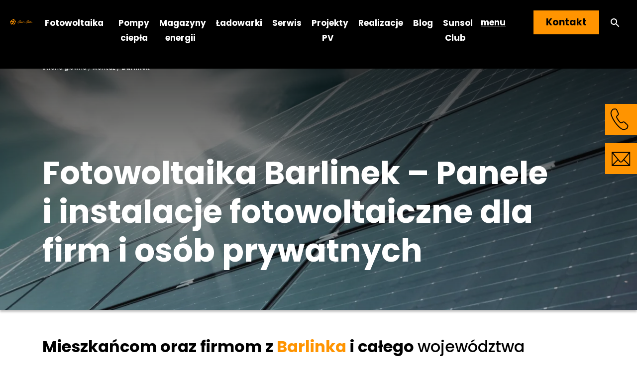

--- FILE ---
content_type: text/html; charset=UTF-8
request_url: https://sunsol.pl/montaz/instalacje-fotowoltaiczne-barlinek/
body_size: 20900
content:
<!DOCTYPE html>
<html class="no-js" lang="pl-PL">

<head>
  <meta charset="utf-8">
  <meta http-equiv="X-UA-Compatible" content="IE=edge">
  <meta name="viewport" content="width=device-width,  minimum-scale=1.0">
  <script>
    var WORDPRESS_HOME_URL = 'https://sunsol.pl';
  </script>
                <link rel="canonical" href="https://sunsol.pl/montaz/instalacje-fotowoltaiczne-barlinek/" />
        <meta name='robots' content='index, follow, max-image-preview:large, max-snippet:-1, max-video-preview:-1' />
	<style>img:is([sizes="auto" i], [sizes^="auto," i]) { contain-intrinsic-size: 3000px 1500px }</style>
	
<!-- Google Tag Manager for WordPress by gtm4wp.com -->
<script data-cfasync="false" data-pagespeed-no-defer>
	var gtm4wp_datalayer_name = "dataLayer";
	var dataLayer = dataLayer || [];
</script>
<!-- End Google Tag Manager for WordPress by gtm4wp.com -->
<!-- Google Tag Manager by PYS -->
    <script data-cfasync="false" data-pagespeed-no-defer>
	    window.dataLayerPYS = window.dataLayerPYS || [];
	</script>
<!-- End Google Tag Manager by PYS -->
<!-- Google Tag Manager by PYS -->
<script data-cfasync="false" data-pagespeed-no-defer>
	var pys_datalayer_name = "dataLayer";
	window.dataLayerPYS = window.dataLayerPYS || [];</script> 
<!-- End Google Tag Manager by PYS -->
	<!-- This site is optimized with the Yoast SEO plugin v26.3 - https://yoast.com/wordpress/plugins/seo/ -->
	<title>Instalacje fotowoltaiczne Barlinek ☀️ fotowoltaika SunSol</title>
	<meta name="description" content="Fotowoltaika ☀️ w Barlinku i okolicach z montażem. Panele i instalacje fotowoltaiczne dla firm ❇️ i osób prywatnych. Sprawdź!" />
	<link rel="canonical" href="https://sunsol.pl/montaz/instalacje-fotowoltaiczne-barlinek/" />
	<meta property="og:locale" content="pl_PL" />
	<meta property="og:type" content="article" />
	<meta property="og:title" content="Instalacje fotowoltaiczne Barlinek ☀️ fotowoltaika SunSol" />
	<meta property="og:description" content="Fotowoltaika ☀️ w Barlinku i okolicach z montażem. Panele i instalacje fotowoltaiczne dla firm ❇️ i osób prywatnych. Sprawdź!" />
	<meta property="og:url" content="https://sunsol.pl/montaz/instalacje-fotowoltaiczne-barlinek/" />
	<meta property="og:site_name" content="SunSol" />
	<meta property="article:publisher" content="https://www.facebook.com/sunsolpl/" />
	<meta property="article:modified_time" content="2023-11-21T12:46:27+00:00" />
	<meta property="og:image" content="https://sunsol.pl/wp-content/uploads/2022/04/SunSol_instalacje-fotowoltaiczne-1.webp" />
	<meta property="og:image:width" content="1366" />
	<meta property="og:image:height" content="768" />
	<meta property="og:image:type" content="image/webp" />
	<meta name="twitter:card" content="summary_large_image" />
	<script type="application/ld+json" class="yoast-schema-graph">{"@context":"https://schema.org","@graph":[{"@type":"WebPage","@id":"https://sunsol.pl/montaz/instalacje-fotowoltaiczne-barlinek/","url":"https://sunsol.pl/montaz/instalacje-fotowoltaiczne-barlinek/","name":"Instalacje fotowoltaiczne Barlinek ☀️ fotowoltaika SunSol","isPartOf":{"@id":"https://sunsol.pl/#website"},"primaryImageOfPage":{"@id":"https://sunsol.pl/montaz/instalacje-fotowoltaiczne-barlinek/#primaryimage"},"image":{"@id":"https://sunsol.pl/montaz/instalacje-fotowoltaiczne-barlinek/#primaryimage"},"thumbnailUrl":"https://sunsol.pl/wp-content/uploads/2022/04/SunSol_instalacje-fotowoltaiczne-1.webp","datePublished":"2023-07-03T13:34:29+00:00","dateModified":"2023-11-21T12:46:27+00:00","description":"Fotowoltaika ☀️ w Barlinku i okolicach z montażem. Panele i instalacje fotowoltaiczne dla firm ❇️ i osób prywatnych. Sprawdź!","breadcrumb":{"@id":"https://sunsol.pl/montaz/instalacje-fotowoltaiczne-barlinek/#breadcrumb"},"inLanguage":"pl-PL","potentialAction":[{"@type":"ReadAction","target":["https://sunsol.pl/montaz/instalacje-fotowoltaiczne-barlinek/"]}]},{"@type":"ImageObject","inLanguage":"pl-PL","@id":"https://sunsol.pl/montaz/instalacje-fotowoltaiczne-barlinek/#primaryimage","url":"https://sunsol.pl/wp-content/uploads/2022/04/SunSol_instalacje-fotowoltaiczne-1.webp","contentUrl":"https://sunsol.pl/wp-content/uploads/2022/04/SunSol_instalacje-fotowoltaiczne-1.webp","width":1366,"height":768,"caption":"SunSol_instalacje fotowoltaiczne"},{"@type":"BreadcrumbList","@id":"https://sunsol.pl/montaz/instalacje-fotowoltaiczne-barlinek/#breadcrumb","itemListElement":[{"@type":"ListItem","position":1,"name":"Strona główna","item":"https://sunsol.pl/"},{"@type":"ListItem","position":2,"name":"Montaż","item":"https://sunsol.pl/montaz/"},{"@type":"ListItem","position":3,"name":"Barlinek"}]},{"@type":"WebSite","@id":"https://sunsol.pl/#website","url":"https://sunsol.pl/","name":"SunSol","description":"Instalacje fotowoltaiczne, pompy ciepła i magazyny energii. Twoja inwestycja w niezależność energetyczną.","publisher":{"@id":"https://sunsol.pl/#organization"},"potentialAction":[{"@type":"SearchAction","target":{"@type":"EntryPoint","urlTemplate":"https://sunsol.pl/?s={search_term_string}"},"query-input":{"@type":"PropertyValueSpecification","valueRequired":true,"valueName":"search_term_string"}}],"inLanguage":"pl-PL"},{"@type":"Organization","@id":"https://sunsol.pl/#organization","name":"SunSol","url":"https://sunsol.pl/","logo":{"@type":"ImageObject","inLanguage":"pl-PL","@id":"https://sunsol.pl/#/schema/logo/image/","url":"https://sunsol.pl/wp-content/uploads/2022/04/logo-orange.png","contentUrl":"https://sunsol.pl/wp-content/uploads/2022/04/logo-orange.png","width":179,"height":48,"caption":"SunSol"},"image":{"@id":"https://sunsol.pl/#/schema/logo/image/"},"sameAs":["https://www.facebook.com/sunsolpl/","https://www.instagram.com/sunsol_pl/","https://www.linkedin.com/company/sunsol-pl/","https://www.youtube.com/channel/UCSUGbFg5gvGUtXNpLLxA4kg"]}]}</script>
	<!-- / Yoast SEO plugin. -->


<script type='application/javascript'  id='pys-version-script'>console.log('PixelYourSite Free version 11.1.3');</script>
<link rel='dns-prefetch' href='//cdnjs.cloudflare.com' />
<link rel='dns-prefetch' href='//code.jquery.com' />
<link rel='dns-prefetch' href='//cdn.jsdelivr.net' />
<link rel='dns-prefetch' href='//stackpath.bootstrapcdn.com' />
<script type="text/javascript" id="wpp-js" src="https://sunsol.pl/wp-content/plugins/wordpress-popular-posts/assets/js/wpp.js?ver=7.3.6" data-sampling="0" data-sampling-rate="100" data-api-url="https://sunsol.pl/wp-json/wordpress-popular-posts" data-post-id="20058" data-token="46a05856cd" data-lang="0" data-debug="1"></script>
<link rel='stylesheet' id='wp-block-library-css' href='https://sunsol.pl/wp-includes/css/dist/block-library/style.min.css?ver=6.8.3' type='text/css' media='all' />
<style id='wp-block-library-theme-inline-css' type='text/css'>
.wp-block-audio :where(figcaption){color:#555;font-size:13px;text-align:center}.is-dark-theme .wp-block-audio :where(figcaption){color:#ffffffa6}.wp-block-audio{margin:0 0 1em}.wp-block-code{border:1px solid #ccc;border-radius:4px;font-family:Menlo,Consolas,monaco,monospace;padding:.8em 1em}.wp-block-embed :where(figcaption){color:#555;font-size:13px;text-align:center}.is-dark-theme .wp-block-embed :where(figcaption){color:#ffffffa6}.wp-block-embed{margin:0 0 1em}.blocks-gallery-caption{color:#555;font-size:13px;text-align:center}.is-dark-theme .blocks-gallery-caption{color:#ffffffa6}:root :where(.wp-block-image figcaption){color:#555;font-size:13px;text-align:center}.is-dark-theme :root :where(.wp-block-image figcaption){color:#ffffffa6}.wp-block-image{margin:0 0 1em}.wp-block-pullquote{border-bottom:4px solid;border-top:4px solid;color:currentColor;margin-bottom:1.75em}.wp-block-pullquote cite,.wp-block-pullquote footer,.wp-block-pullquote__citation{color:currentColor;font-size:.8125em;font-style:normal;text-transform:uppercase}.wp-block-quote{border-left:.25em solid;margin:0 0 1.75em;padding-left:1em}.wp-block-quote cite,.wp-block-quote footer{color:currentColor;font-size:.8125em;font-style:normal;position:relative}.wp-block-quote:where(.has-text-align-right){border-left:none;border-right:.25em solid;padding-left:0;padding-right:1em}.wp-block-quote:where(.has-text-align-center){border:none;padding-left:0}.wp-block-quote.is-large,.wp-block-quote.is-style-large,.wp-block-quote:where(.is-style-plain){border:none}.wp-block-search .wp-block-search__label{font-weight:700}.wp-block-search__button{border:1px solid #ccc;padding:.375em .625em}:where(.wp-block-group.has-background){padding:1.25em 2.375em}.wp-block-separator.has-css-opacity{opacity:.4}.wp-block-separator{border:none;border-bottom:2px solid;margin-left:auto;margin-right:auto}.wp-block-separator.has-alpha-channel-opacity{opacity:1}.wp-block-separator:not(.is-style-wide):not(.is-style-dots){width:100px}.wp-block-separator.has-background:not(.is-style-dots){border-bottom:none;height:1px}.wp-block-separator.has-background:not(.is-style-wide):not(.is-style-dots){height:2px}.wp-block-table{margin:0 0 1em}.wp-block-table td,.wp-block-table th{word-break:normal}.wp-block-table :where(figcaption){color:#555;font-size:13px;text-align:center}.is-dark-theme .wp-block-table :where(figcaption){color:#ffffffa6}.wp-block-video :where(figcaption){color:#555;font-size:13px;text-align:center}.is-dark-theme .wp-block-video :where(figcaption){color:#ffffffa6}.wp-block-video{margin:0 0 1em}:root :where(.wp-block-template-part.has-background){margin-bottom:0;margin-top:0;padding:1.25em 2.375em}
</style>
<style id='classic-theme-styles-inline-css' type='text/css'>
/*! This file is auto-generated */
.wp-block-button__link{color:#fff;background-color:#32373c;border-radius:9999px;box-shadow:none;text-decoration:none;padding:calc(.667em + 2px) calc(1.333em + 2px);font-size:1.125em}.wp-block-file__button{background:#32373c;color:#fff;text-decoration:none}
</style>
<style id='global-styles-inline-css' type='text/css'>
:root{--wp--preset--aspect-ratio--square: 1;--wp--preset--aspect-ratio--4-3: 4/3;--wp--preset--aspect-ratio--3-4: 3/4;--wp--preset--aspect-ratio--3-2: 3/2;--wp--preset--aspect-ratio--2-3: 2/3;--wp--preset--aspect-ratio--16-9: 16/9;--wp--preset--aspect-ratio--9-16: 9/16;--wp--preset--color--black: #000000;--wp--preset--color--cyan-bluish-gray: #abb8c3;--wp--preset--color--white: #ffffff;--wp--preset--color--pale-pink: #f78da7;--wp--preset--color--vivid-red: #cf2e2e;--wp--preset--color--luminous-vivid-orange: #ff6900;--wp--preset--color--luminous-vivid-amber: #fcb900;--wp--preset--color--light-green-cyan: #7bdcb5;--wp--preset--color--vivid-green-cyan: #00d084;--wp--preset--color--pale-cyan-blue: #8ed1fc;--wp--preset--color--vivid-cyan-blue: #0693e3;--wp--preset--color--vivid-purple: #9b51e0;--wp--preset--gradient--vivid-cyan-blue-to-vivid-purple: linear-gradient(135deg,rgba(6,147,227,1) 0%,rgb(155,81,224) 100%);--wp--preset--gradient--light-green-cyan-to-vivid-green-cyan: linear-gradient(135deg,rgb(122,220,180) 0%,rgb(0,208,130) 100%);--wp--preset--gradient--luminous-vivid-amber-to-luminous-vivid-orange: linear-gradient(135deg,rgba(252,185,0,1) 0%,rgba(255,105,0,1) 100%);--wp--preset--gradient--luminous-vivid-orange-to-vivid-red: linear-gradient(135deg,rgba(255,105,0,1) 0%,rgb(207,46,46) 100%);--wp--preset--gradient--very-light-gray-to-cyan-bluish-gray: linear-gradient(135deg,rgb(238,238,238) 0%,rgb(169,184,195) 100%);--wp--preset--gradient--cool-to-warm-spectrum: linear-gradient(135deg,rgb(74,234,220) 0%,rgb(151,120,209) 20%,rgb(207,42,186) 40%,rgb(238,44,130) 60%,rgb(251,105,98) 80%,rgb(254,248,76) 100%);--wp--preset--gradient--blush-light-purple: linear-gradient(135deg,rgb(255,206,236) 0%,rgb(152,150,240) 100%);--wp--preset--gradient--blush-bordeaux: linear-gradient(135deg,rgb(254,205,165) 0%,rgb(254,45,45) 50%,rgb(107,0,62) 100%);--wp--preset--gradient--luminous-dusk: linear-gradient(135deg,rgb(255,203,112) 0%,rgb(199,81,192) 50%,rgb(65,88,208) 100%);--wp--preset--gradient--pale-ocean: linear-gradient(135deg,rgb(255,245,203) 0%,rgb(182,227,212) 50%,rgb(51,167,181) 100%);--wp--preset--gradient--electric-grass: linear-gradient(135deg,rgb(202,248,128) 0%,rgb(113,206,126) 100%);--wp--preset--gradient--midnight: linear-gradient(135deg,rgb(2,3,129) 0%,rgb(40,116,252) 100%);--wp--preset--font-size--small: 14px;--wp--preset--font-size--medium: 20px;--wp--preset--font-size--large: 22px;--wp--preset--font-size--x-large: 42px;--wp--preset--font-size--normal: 16px;--wp--preset--font-size--huge: 28px;--wp--preset--spacing--20: 0.44rem;--wp--preset--spacing--30: 0.67rem;--wp--preset--spacing--40: 1rem;--wp--preset--spacing--50: 1.5rem;--wp--preset--spacing--60: 2.25rem;--wp--preset--spacing--70: 3.38rem;--wp--preset--spacing--80: 5.06rem;--wp--preset--shadow--natural: 6px 6px 9px rgba(0, 0, 0, 0.2);--wp--preset--shadow--deep: 12px 12px 50px rgba(0, 0, 0, 0.4);--wp--preset--shadow--sharp: 6px 6px 0px rgba(0, 0, 0, 0.2);--wp--preset--shadow--outlined: 6px 6px 0px -3px rgba(255, 255, 255, 1), 6px 6px rgba(0, 0, 0, 1);--wp--preset--shadow--crisp: 6px 6px 0px rgba(0, 0, 0, 1);}:where(.is-layout-flex){gap: 0.5em;}:where(.is-layout-grid){gap: 0.5em;}body .is-layout-flex{display: flex;}.is-layout-flex{flex-wrap: wrap;align-items: center;}.is-layout-flex > :is(*, div){margin: 0;}body .is-layout-grid{display: grid;}.is-layout-grid > :is(*, div){margin: 0;}:where(.wp-block-columns.is-layout-flex){gap: 2em;}:where(.wp-block-columns.is-layout-grid){gap: 2em;}:where(.wp-block-post-template.is-layout-flex){gap: 1.25em;}:where(.wp-block-post-template.is-layout-grid){gap: 1.25em;}.has-black-color{color: var(--wp--preset--color--black) !important;}.has-cyan-bluish-gray-color{color: var(--wp--preset--color--cyan-bluish-gray) !important;}.has-white-color{color: var(--wp--preset--color--white) !important;}.has-pale-pink-color{color: var(--wp--preset--color--pale-pink) !important;}.has-vivid-red-color{color: var(--wp--preset--color--vivid-red) !important;}.has-luminous-vivid-orange-color{color: var(--wp--preset--color--luminous-vivid-orange) !important;}.has-luminous-vivid-amber-color{color: var(--wp--preset--color--luminous-vivid-amber) !important;}.has-light-green-cyan-color{color: var(--wp--preset--color--light-green-cyan) !important;}.has-vivid-green-cyan-color{color: var(--wp--preset--color--vivid-green-cyan) !important;}.has-pale-cyan-blue-color{color: var(--wp--preset--color--pale-cyan-blue) !important;}.has-vivid-cyan-blue-color{color: var(--wp--preset--color--vivid-cyan-blue) !important;}.has-vivid-purple-color{color: var(--wp--preset--color--vivid-purple) !important;}.has-black-background-color{background-color: var(--wp--preset--color--black) !important;}.has-cyan-bluish-gray-background-color{background-color: var(--wp--preset--color--cyan-bluish-gray) !important;}.has-white-background-color{background-color: var(--wp--preset--color--white) !important;}.has-pale-pink-background-color{background-color: var(--wp--preset--color--pale-pink) !important;}.has-vivid-red-background-color{background-color: var(--wp--preset--color--vivid-red) !important;}.has-luminous-vivid-orange-background-color{background-color: var(--wp--preset--color--luminous-vivid-orange) !important;}.has-luminous-vivid-amber-background-color{background-color: var(--wp--preset--color--luminous-vivid-amber) !important;}.has-light-green-cyan-background-color{background-color: var(--wp--preset--color--light-green-cyan) !important;}.has-vivid-green-cyan-background-color{background-color: var(--wp--preset--color--vivid-green-cyan) !important;}.has-pale-cyan-blue-background-color{background-color: var(--wp--preset--color--pale-cyan-blue) !important;}.has-vivid-cyan-blue-background-color{background-color: var(--wp--preset--color--vivid-cyan-blue) !important;}.has-vivid-purple-background-color{background-color: var(--wp--preset--color--vivid-purple) !important;}.has-black-border-color{border-color: var(--wp--preset--color--black) !important;}.has-cyan-bluish-gray-border-color{border-color: var(--wp--preset--color--cyan-bluish-gray) !important;}.has-white-border-color{border-color: var(--wp--preset--color--white) !important;}.has-pale-pink-border-color{border-color: var(--wp--preset--color--pale-pink) !important;}.has-vivid-red-border-color{border-color: var(--wp--preset--color--vivid-red) !important;}.has-luminous-vivid-orange-border-color{border-color: var(--wp--preset--color--luminous-vivid-orange) !important;}.has-luminous-vivid-amber-border-color{border-color: var(--wp--preset--color--luminous-vivid-amber) !important;}.has-light-green-cyan-border-color{border-color: var(--wp--preset--color--light-green-cyan) !important;}.has-vivid-green-cyan-border-color{border-color: var(--wp--preset--color--vivid-green-cyan) !important;}.has-pale-cyan-blue-border-color{border-color: var(--wp--preset--color--pale-cyan-blue) !important;}.has-vivid-cyan-blue-border-color{border-color: var(--wp--preset--color--vivid-cyan-blue) !important;}.has-vivid-purple-border-color{border-color: var(--wp--preset--color--vivid-purple) !important;}.has-vivid-cyan-blue-to-vivid-purple-gradient-background{background: var(--wp--preset--gradient--vivid-cyan-blue-to-vivid-purple) !important;}.has-light-green-cyan-to-vivid-green-cyan-gradient-background{background: var(--wp--preset--gradient--light-green-cyan-to-vivid-green-cyan) !important;}.has-luminous-vivid-amber-to-luminous-vivid-orange-gradient-background{background: var(--wp--preset--gradient--luminous-vivid-amber-to-luminous-vivid-orange) !important;}.has-luminous-vivid-orange-to-vivid-red-gradient-background{background: var(--wp--preset--gradient--luminous-vivid-orange-to-vivid-red) !important;}.has-very-light-gray-to-cyan-bluish-gray-gradient-background{background: var(--wp--preset--gradient--very-light-gray-to-cyan-bluish-gray) !important;}.has-cool-to-warm-spectrum-gradient-background{background: var(--wp--preset--gradient--cool-to-warm-spectrum) !important;}.has-blush-light-purple-gradient-background{background: var(--wp--preset--gradient--blush-light-purple) !important;}.has-blush-bordeaux-gradient-background{background: var(--wp--preset--gradient--blush-bordeaux) !important;}.has-luminous-dusk-gradient-background{background: var(--wp--preset--gradient--luminous-dusk) !important;}.has-pale-ocean-gradient-background{background: var(--wp--preset--gradient--pale-ocean) !important;}.has-electric-grass-gradient-background{background: var(--wp--preset--gradient--electric-grass) !important;}.has-midnight-gradient-background{background: var(--wp--preset--gradient--midnight) !important;}.has-small-font-size{font-size: var(--wp--preset--font-size--small) !important;}.has-medium-font-size{font-size: var(--wp--preset--font-size--medium) !important;}.has-large-font-size{font-size: var(--wp--preset--font-size--large) !important;}.has-x-large-font-size{font-size: var(--wp--preset--font-size--x-large) !important;}
:where(.wp-block-post-template.is-layout-flex){gap: 1.25em;}:where(.wp-block-post-template.is-layout-grid){gap: 1.25em;}
:where(.wp-block-columns.is-layout-flex){gap: 2em;}:where(.wp-block-columns.is-layout-grid){gap: 2em;}
:root :where(.wp-block-pullquote){font-size: 1.5em;line-height: 1.6;}
</style>
<link rel='stylesheet' id='contact-form-7-css' href='https://sunsol.pl/wp-content/plugins/contact-form-7/includes/css/styles.css?ver=6.1.3' type='text/css' media='all' />
<link rel='stylesheet' id='mailerlite_forms.css-css' href='https://sunsol.pl/wp-content/plugins/official-mailerlite-sign-up-forms/assets/css/mailerlite_forms.css?ver=1.7.14' type='text/css' media='all' />
<link rel='stylesheet' id='wpcf7-redirect-script-frontend-css' href='https://sunsol.pl/wp-content/plugins/wpcf7-redirect/build/assets/frontend-script.css?ver=2c532d7e2be36f6af233' type='text/css' media='all' />
<link rel='stylesheet' id='ivory-search-styles-css' href='https://sunsol.pl/wp-content/plugins/add-search-to-menu/public/css/ivory-search.min.css?ver=5.5.12' type='text/css' media='all' />
<link rel='stylesheet' id='wordpress-popular-posts-css-css' href='https://sunsol.pl/wp-content/plugins/wordpress-popular-posts/assets/css/wpp.css?ver=7.3.6' type='text/css' media='all' />
<link rel='stylesheet' id='font-awesome-css' href='https://sunsol.pl/wp-content/plugins/popup-anything-on-click/assets/css/font-awesome.min.css?ver=2.8.9' type='text/css' media='all' />
<link rel='stylesheet' id='popupaoc-public-style-css' href='https://sunsol.pl/wp-content/plugins/popup-anything-on-click/assets/css/popupaoc-public.css?ver=2.8.9' type='text/css' media='all' />
<link rel='stylesheet' id='bootstrap4-css' href='https://stackpath.bootstrapcdn.com/bootstrap/4.5.1/css/bootstrap.min.css?ver=4.5.1' type='text/css' media='all' />
<link rel='stylesheet' id='fontawesome5-css' href='https://cdnjs.cloudflare.com/ajax/libs/font-awesome/5.14.0/css/all.min.css?ver=5.14.0' type='text/css' media='all' />
<link rel='stylesheet' id='gutenberg-blocks-css' href='https://sunsol.pl/wp-content/themes/sunsol/theme/css/blocks.css?ver=6.8.3' type='text/css' media='all' />
<link rel='stylesheet' id='searchmenu-css' href='https://sunsol.pl/wp-content/themes/sunsol/theme/css/search-header.css?v=0.1' type='text/css' media='all' />
<link rel='stylesheet' id='theme-css' href='https://sunsol.pl/wp-content/themes/sunsol/theme/css/b4st.css?v=3.3' type='text/css' media='all' />
<link rel='stylesheet' id='aos-css' href='https://sunsol.pl/wp-content/themes/sunsol/theme/css/aos.css' type='text/css' media='all' />
<link rel='stylesheet' id='glossary-hint-css' href='https://sunsol.pl/wp-content/plugins/glossary-by-codeat-premium/assets/css/tooltip-classic.css?ver=2.3.7' type='text/css' media='all' />
<style id='glossary-hint-inline-css' type='text/css'>
.glossary-link a, .glossary-underline {color:#1e73be;}
</style>
<script type="text/javascript" id="jquery-core-js-extra">
/* <![CDATA[ */
var pysFacebookRest = {"restApiUrl":"https:\/\/sunsol.pl\/wp-json\/pys-facebook\/v1\/event","debug":""};
/* ]]> */
</script>
<script type="text/javascript" src="https://sunsol.pl/wp-includes/js/jquery/jquery.min.js?ver=3.7.1" id="jquery-core-js"></script>
<script type="text/javascript" src="https://sunsol.pl/wp-includes/js/jquery/jquery-migrate.min.js?ver=3.4.1" id="jquery-migrate-js"></script>
<script type="text/javascript" id="my_loadmore-js-extra">
/* <![CDATA[ */
var misha_loadmore_params = {"ajaxurl":"https:\/\/sunsol.pl\/wp-admin\/admin-ajax.php","posts":"{\"name\":\"instalacje-fotowoltaiczne-barlinek\",\"post_type\":\"montaz\",\"montaz\":\"instalacje-fotowoltaiczne-barlinek\",\"do_not_redirect\":1,\"error\":\"\",\"m\":\"\",\"p\":0,\"post_parent\":\"\",\"subpost\":\"\",\"subpost_id\":\"\",\"attachment\":\"\",\"attachment_id\":0,\"pagename\":\"\",\"page_id\":0,\"second\":\"\",\"minute\":\"\",\"hour\":\"\",\"day\":0,\"monthnum\":0,\"year\":0,\"w\":0,\"category_name\":\"\",\"tag\":\"\",\"cat\":\"\",\"tag_id\":\"\",\"author\":\"\",\"author_name\":\"\",\"feed\":\"\",\"tb\":\"\",\"paged\":0,\"meta_key\":\"\",\"meta_value\":\"\",\"preview\":\"\",\"s\":\"\",\"sentence\":\"\",\"title\":\"\",\"fields\":\"all\",\"menu_order\":\"\",\"embed\":\"\",\"category__in\":[],\"category__not_in\":[],\"category__and\":[],\"post__in\":[],\"post__not_in\":[],\"post_name__in\":[],\"tag__in\":[],\"tag__not_in\":[],\"tag__and\":[],\"tag_slug__in\":[],\"tag_slug__and\":[],\"post_parent__in\":[],\"post_parent__not_in\":[],\"author__in\":[],\"author__not_in\":[],\"search_columns\":[],\"ignore_sticky_posts\":false,\"suppress_filters\":false,\"cache_results\":true,\"update_post_term_cache\":true,\"update_menu_item_cache\":false,\"lazy_load_term_meta\":true,\"update_post_meta_cache\":true,\"posts_per_page\":10,\"nopaging\":false,\"comments_per_page\":\"50\",\"no_found_rows\":false,\"order\":\"DESC\"}","current_page":"1","max_page":"0"};
/* ]]> */
</script>
<script type="text/javascript" src="https://sunsol.pl/wp-content/themes/sunsol/theme/js/my_loadmore.js?ver=6.8.3" id="my_loadmore-js"></script>
<script type="text/javascript" src="https://sunsol.pl/wp-content/plugins/pixelyoursite/dist/scripts/jquery.bind-first-0.2.3.min.js?ver=6.8.3" id="jquery-bind-first-js"></script>
<script type="text/javascript" src="https://sunsol.pl/wp-content/plugins/pixelyoursite/dist/scripts/js.cookie-2.1.3.min.js?ver=2.1.3" id="js-cookie-pys-js"></script>
<script type="text/javascript" src="https://sunsol.pl/wp-content/plugins/pixelyoursite/dist/scripts/tld.min.js?ver=2.3.1" id="js-tld-js"></script>
<script type="text/javascript" id="pys-js-extra">
/* <![CDATA[ */
var pysOptions = {"staticEvents":{"facebook":{"init_event":[{"delay":0,"type":"static","ajaxFire":false,"name":"PageView","pixelIds":["463362634526433"],"eventID":"162fdb67-8d08-4224-8d6f-4e680e8ab9b2","params":{"page_title":"Barlinek","post_type":"montaz","post_id":20058,"plugin":"PixelYourSite","user_role":"guest","event_url":"sunsol.pl\/montaz\/instalacje-fotowoltaiczne-barlinek\/"},"e_id":"init_event","ids":[],"hasTimeWindow":false,"timeWindow":0,"woo_order":"","edd_order":""}]}},"dynamicEvents":[],"triggerEvents":[],"triggerEventTypes":[],"facebook":{"pixelIds":["463362634526433"],"advancedMatching":{"external_id":"fbebdffdedddcbcaebeaeabfcbad"},"advancedMatchingEnabled":true,"removeMetadata":false,"wooVariableAsSimple":false,"serverApiEnabled":true,"wooCRSendFromServer":false,"send_external_id":null,"enabled_medical":false,"do_not_track_medical_param":["event_url","post_title","page_title","landing_page","content_name","categories","category_name","tags"],"meta_ldu":false},"ga":{"trackingIds":["G-NL4N8R7J9D"],"commentEventEnabled":true,"downloadEnabled":true,"formEventEnabled":true,"crossDomainEnabled":false,"crossDomainAcceptIncoming":false,"crossDomainDomains":[],"isDebugEnabled":[],"serverContainerUrls":{"G-NL4N8R7J9D":{"enable_server_container":"","server_container_url":"","transport_url":""}},"additionalConfig":{"G-NL4N8R7J9D":{"first_party_collection":true}},"disableAdvertisingFeatures":false,"disableAdvertisingPersonalization":false,"wooVariableAsSimple":true,"custom_page_view_event":false},"gtm":{"trackingIds":["GTM-WNTF4RX"],"gtm_dataLayer_name":"dataLayer","gtm_container_domain":"www.googletagmanager.com","gtm_container_identifier":"gtm","gtm_auth":"","gtm_preview":"","gtm_just_data_layer":false,"check_list":"disabled","check_list_contain":[],"wooVariableAsSimple":false},"debug":"","siteUrl":"https:\/\/sunsol.pl","ajaxUrl":"https:\/\/sunsol.pl\/wp-admin\/admin-ajax.php","ajax_event":"2ebec6c955","enable_remove_download_url_param":"","cookie_duration":"7","last_visit_duration":"60","enable_success_send_form":"","ajaxForServerEvent":"1","ajaxForServerStaticEvent":"","useSendBeacon":"1","send_external_id":"1","external_id_expire":"180","track_cookie_for_subdomains":"1","google_consent_mode":"1","gdpr":{"ajax_enabled":false,"all_disabled_by_api":false,"facebook_disabled_by_api":false,"analytics_disabled_by_api":false,"google_ads_disabled_by_api":false,"pinterest_disabled_by_api":false,"bing_disabled_by_api":false,"externalID_disabled_by_api":false,"facebook_prior_consent_enabled":true,"analytics_prior_consent_enabled":true,"google_ads_prior_consent_enabled":null,"pinterest_prior_consent_enabled":true,"bing_prior_consent_enabled":true,"cookiebot_integration_enabled":false,"cookiebot_facebook_consent_category":"marketing","cookiebot_analytics_consent_category":"statistics","cookiebot_tiktok_consent_category":"marketing","cookiebot_google_ads_consent_category":"marketing","cookiebot_pinterest_consent_category":"marketing","cookiebot_bing_consent_category":"marketing","consent_magic_integration_enabled":false,"real_cookie_banner_integration_enabled":false,"cookie_notice_integration_enabled":false,"cookie_law_info_integration_enabled":false,"analytics_storage":{"enabled":true,"value":"granted","filter":false},"ad_storage":{"enabled":true,"value":"granted","filter":false},"ad_user_data":{"enabled":true,"value":"granted","filter":false},"ad_personalization":{"enabled":true,"value":"granted","filter":false}},"cookie":{"disabled_all_cookie":false,"disabled_start_session_cookie":false,"disabled_advanced_form_data_cookie":false,"disabled_landing_page_cookie":false,"disabled_first_visit_cookie":false,"disabled_trafficsource_cookie":false,"disabled_utmTerms_cookie":false,"disabled_utmId_cookie":false},"tracking_analytics":{"TrafficSource":"direct","TrafficLanding":"https:\/\/sunsol.pl\/montaz\/instalacje-fotowoltaiczne-barlinek\/","TrafficUtms":[],"TrafficUtmsId":[]},"GATags":{"ga_datalayer_type":"default","ga_datalayer_name":"dataLayerPYS"},"woo":{"enabled":false},"edd":{"enabled":false},"cache_bypass":"1769118903"};
/* ]]> */
</script>
<script type="text/javascript" src="https://sunsol.pl/wp-content/plugins/pixelyoursite/dist/scripts/public.js?ver=11.1.3" id="pys-js"></script>
<link rel="https://api.w.org/" href="https://sunsol.pl/wp-json/" /><link rel="alternate" title="JSON" type="application/json" href="https://sunsol.pl/wp-json/wp/v2/montaz/20058" /><link rel="alternate" title="oEmbed (JSON)" type="application/json+oembed" href="https://sunsol.pl/wp-json/oembed/1.0/embed?url=https%3A%2F%2Fsunsol.pl%2Fmontaz%2Finstalacje-fotowoltaiczne-barlinek%2F" />
<link rel="alternate" title="oEmbed (XML)" type="text/xml+oembed" href="https://sunsol.pl/wp-json/oembed/1.0/embed?url=https%3A%2F%2Fsunsol.pl%2Fmontaz%2Finstalacje-fotowoltaiczne-barlinek%2F&#038;format=xml" />
        <!-- MailerLite Universal -->
        <script>
            (function(w,d,e,u,f,l,n){w[f]=w[f]||function(){(w[f].q=w[f].q||[])
                .push(arguments);},l=d.createElement(e),l.async=1,l.src=u,
                n=d.getElementsByTagName(e)[0],n.parentNode.insertBefore(l,n);})
            (window,document,'script','https://assets.mailerlite.com/js/universal.js','ml');
            ml('account', '117273');
            ml('enablePopups', true);
        </script>
        <!-- End MailerLite Universal -->
        <script>document.createElement( "picture" );if(!window.HTMLPictureElement && document.addEventListener) {window.addEventListener("DOMContentLoaded", function() {var s = document.createElement("script");s.src = "https://sunsol.pl/wp-content/plugins/webp-express/js/picturefill.min.js";document.body.appendChild(s);});}</script><meta name="ti-site-data" content="[base64]" />
<!-- Google Tag Manager for WordPress by gtm4wp.com -->
<!-- GTM Container placement set to automatic -->
<script data-cfasync="false" data-pagespeed-no-defer type="text/javascript">
	var dataLayer_content = {"pagePostType":"montaz","pagePostType2":"single-montaz","pagePostAuthor":"adminka"};
	dataLayer.push( dataLayer_content );
</script>
<script data-cfasync="false" data-pagespeed-no-defer type="text/javascript">
(function(w,d,s,l,i){w[l]=w[l]||[];w[l].push({'gtm.start':
new Date().getTime(),event:'gtm.js'});var f=d.getElementsByTagName(s)[0],
j=d.createElement(s),dl=l!='dataLayer'?'&l='+l:'';j.async=true;j.src=
'//www.googletagmanager.com/gtm.js?id='+i+dl;f.parentNode.insertBefore(j,f);
})(window,document,'script','dataLayer','GTM-WNTF4RX');
</script>
<!-- End Google Tag Manager for WordPress by gtm4wp.com -->            <style id="wpp-loading-animation-styles">@-webkit-keyframes bgslide{from{background-position-x:0}to{background-position-x:-200%}}@keyframes bgslide{from{background-position-x:0}to{background-position-x:-200%}}.wpp-widget-block-placeholder,.wpp-shortcode-placeholder{margin:0 auto;width:60px;height:3px;background:#dd3737;background:linear-gradient(90deg,#dd3737 0%,#571313 10%,#dd3737 100%);background-size:200% auto;border-radius:3px;-webkit-animation:bgslide 1s infinite linear;animation:bgslide 1s infinite linear}</style>
            <link rel="icon" href="https://sunsol.pl/wp-content/uploads/2023/04/cropped-logo-SunSol-32x32.webp" sizes="32x32" />
<link rel="icon" href="https://sunsol.pl/wp-content/uploads/2023/04/cropped-logo-SunSol-192x192.webp" sizes="192x192" />
<link rel="apple-touch-icon" href="https://sunsol.pl/wp-content/uploads/2023/04/cropped-logo-SunSol-180x180.webp" />
<meta name="msapplication-TileImage" content="https://sunsol.pl/wp-content/uploads/2023/04/cropped-logo-SunSol-270x270.webp" />
		<style type="text/css" id="wp-custom-css">
			.wpcf7-list-item-label{display:block !important;}
.wpcf7-spinner{width: auto !important;display:inline-block !important}
.wpcf7-spinner::before{background-color:#000 !important;}

.glossary-only-link{
	color:#000000!important;
}		</style>
					<style type="text/css">
					.is-form-id-14517 .is-search-submit:focus,
			.is-form-id-14517 .is-search-submit:hover,
			.is-form-id-14517 .is-search-submit,
            .is-form-id-14517 .is-search-icon {
			            background-color: #000000 !important;            			}
            			.is-form-id-14517 .is-search-input::-webkit-input-placeholder {
			    color: #ffffff !important;
			}
			.is-form-id-14517 .is-search-input:-moz-placeholder {
			    color: #ffffff !important;
			    opacity: 1;
			}
			.is-form-id-14517 .is-search-input::-moz-placeholder {
			    color: #ffffff !important;
			    opacity: 1;
			}
			.is-form-id-14517 .is-search-input:-ms-input-placeholder {
			    color: #ffffff !important;
			}
                        			.is-form-style-1.is-form-id-14517 .is-search-input:focus,
			.is-form-style-1.is-form-id-14517 .is-search-input:hover,
			.is-form-style-1.is-form-id-14517 .is-search-input,
			.is-form-style-2.is-form-id-14517 .is-search-input:focus,
			.is-form-style-2.is-form-id-14517 .is-search-input:hover,
			.is-form-style-2.is-form-id-14517 .is-search-input,
			.is-form-style-3.is-form-id-14517 .is-search-input:focus,
			.is-form-style-3.is-form-id-14517 .is-search-input:hover,
			.is-form-style-3.is-form-id-14517 .is-search-input,
			.is-form-id-14517 .is-search-input:focus,
			.is-form-id-14517 .is-search-input:hover,
			.is-form-id-14517 .is-search-input {
                                color: #ffffff !important;                                                                background-color: #000000 !important;			}
                        			</style>
		  <meta name="google-site-verification" content="iB-jFx16172iQMjrNScGD6A7towEGIkFEHbpB4lGyuQ" />
</head>

<body data-rsssl=1 class="wp-singular montaz-template-default single single-montaz postid-20058 wp-custom-logo wp-theme-sunsol sunsol">
    <div class="site">
    <div class="cta">
      <div class="cta__item">
        <div class="cta__item-link clearfix ">
          <a href="tel:+48587463899" class="cta-link">
            <img src="https://sunsol.pl/wp-content/themes/sunsol/theme/img/tel.svg" alt="zadzwoń">
            <p>+48 587 463 899</p>
          </a>
        </div>
      </div>

      <div class="cta__item">
        <div class="cta__item-image clearfix open-popup">
          <img src="https://sunsol.pl/wp-content/themes/sunsol/theme/img/mail.svg" alt="napisz">
        </div>
      </div>
    </div>
          <nav id="site-navbar" class="navbar header">
        <div class="header__topbar ">
          <a href="https://sunsol.pl" class="navbar-brand header__logo">
            <picture><source srcset="https://sunsol.pl/wp-content/webp-express/webp-images/uploads/2022/04/logo-orange.png.webp" type="image/webp"><img src="https://sunsol.pl/wp-content/uploads/2022/04/logo-orange.png" alt="Sun Sol" class="webpexpress-processed"></picture>
          </a>
          <div class="header__top-menu-wrapper"><ul id="menu-top-menu" class="header__navbar-nav navbar-nav   header__top-menu"><li  id="menu-item-15072" class="menu-item menu-item-type-post_type menu-item-object-page menu-item-has-children dropdown nav-item nav-item-15072 "><a href="https://sunsol.pl/fotowoltaika/" class="nav-link dropdown-toggle" data-toggle="dropdown" aria-haspopup="true" aria-expanded="false">Fotowoltaika</a>
<ul class="dropdown-menu depth_0">
	<li  id="menu-item-15074" class="menu-item menu-item-type-post_type menu-item-object-page nav-item nav-item-15074 "><a href="https://sunsol.pl/fotowoltaika-dla-domu/" class="nav-link dropdown-item">Dla domu</a></li>
	<li  id="menu-item-15073" class="menu-item menu-item-type-post_type menu-item-object-page nav-item nav-item-15073 "><a href="https://sunsol.pl/fotowoltaika-dla-firm/" class="nav-link dropdown-item">Dla firm</a></li>
	<li  id="menu-item-15761" class="menu-item menu-item-type-post_type menu-item-object-page nav-item nav-item-15761 "><a href="https://sunsol.pl/fotowoltaika-dla-rolnikow/" class="nav-link dropdown-item">Dla rolników</a></li>
	<li  id="menu-item-28575" class="menu-item menu-item-type-post_type menu-item-object-page nav-item nav-item-28575 "><a href="https://sunsol.pl/fotowoltaika-na-balkonie/" class="nav-link dropdown-item">Na balkonie</a></li>
	<li  id="menu-item-15076" class="menu-item menu-item-type-post_type menu-item-object-page nav-item nav-item-15076 "><a href="https://sunsol.pl/fotowoltaika-dla-spoldzielni-i-wspolnot/" class="nav-link dropdown-item">Dla spółdzielni i wspólnot</a></li>
	<li  id="menu-item-22271" class="menu-item menu-item-type-post_type menu-item-object-page nav-item nav-item-22271 "><a href="https://sunsol.pl/fotowoltaika-dla-hoteli-i-restauracji/" class="nav-link dropdown-item">Dla hoteli i restauracji</a></li>
	<li  id="menu-item-22272" class="menu-item menu-item-type-post_type menu-item-object-page nav-item nav-item-22272 "><a href="https://sunsol.pl/fotowoltaika-dla-przemyslu/" class="nav-link dropdown-item">Dla przemysłu</a></li>
	<li  id="menu-item-22273" class="menu-item menu-item-type-post_type menu-item-object-page nav-item nav-item-22273 "><a href="https://sunsol.pl/fotowoltaika-dla-kosciola/" class="nav-link dropdown-item">Dla kościoła</a></li>
</ul>
</li>
<li  id="menu-item-15082" class="menu-item menu-item-type-post_type menu-item-object-page nav-item nav-item-15082 "><a href="https://sunsol.pl/pompy-ciepla/" class="nav-link dropdown-item">Pompy ciepła</a></li>
<li  id="menu-item-15084" class="menu-item menu-item-type-post_type menu-item-object-page nav-item nav-item-15084 "><a href="https://sunsol.pl/magazyny-energii/" class="nav-link dropdown-item">Magazyny energii</a></li>
<li  id="menu-item-15090" class="menu-item menu-item-type-post_type menu-item-object-page nav-item nav-item-15090 "><a href="https://sunsol.pl/ladowarki-do-samochodow-elektrycznych/" class="nav-link dropdown-item">Ładowarki</a></li>
<li  id="menu-item-17929" class="menu-item menu-item-type-post_type menu-item-object-page nav-item nav-item-17929 "><a href="https://sunsol.pl/serwis-fotowoltaiki/" class="nav-link dropdown-item">Serwis</a></li>
<li  id="menu-item-22286" class="menu-item menu-item-type-post_type menu-item-object-page nav-item nav-item-22286 "><a href="https://sunsol.pl/o-nas-sunsol/projektowanie-instalacji-fotowoltaicznych/" class="nav-link dropdown-item">Projekty PV</a></li>
<li  id="menu-item-17949" class="menu-item menu-item-type-post_type menu-item-object-page nav-item nav-item-17949 "><a href="https://sunsol.pl/realizacje/" class="nav-link dropdown-item">Realizacje</a></li>
<li  id="menu-item-13670" class="menu-item menu-item-type-post_type menu-item-object-page current_page_parent nav-item nav-item-13670 "><a href="https://sunsol.pl/blog/" class="nav-link dropdown-item">Blog</a></li>
<li  id="menu-item-33889" class="menu-item menu-item-type-post_type menu-item-object-page nav-item nav-item-33889 "><a href="https://sunsol.pl/sunsolclub/" class="nav-link dropdown-item">Sunsol Club</a></li>
</ul></div>
          <span class="menu-item hamburger navbar-toggler header__menu-toggler" data-toggle="collapse" data-target="#header-megamenu" aria-controls="header__megamenu" aria-expanded="false" role="button">menu</span>
          <a href="https://sunsol.pl/kontakt/" class="button menu-item">Kontakt</a>
          <span class="header__search-toggler button" data-toggle="collapse" data-target="#header-searchmenu" aria-controls="header__searchmenu" aria-expanded="false" role="button">
            <svg focusable="true" aria-label="Search" xmlns="http://www.w3.org/2000/svg" viewBox="0 0 24 24" width="24px">
              <path fill="#ffffff" d="M15.5 14h-.79l-.28-.27C15.41 12.59 16 11.11 16 9.5 16 5.91 13.09 3 9.5 3S3 5.91 3 9.5 5.91 16 9.5 16c1.61 0 3.09-.59 4.23-1.57l.27.28v.79l5 4.99L20.49 19l-4.99-5zm-6 0C7.01 14 5 11.99 5 9.5S7.01 5 9.5 5 14 7.01 14 9.5 11.99 14 9.5 14z"></path>
            </svg>
          </span>
        </div>
        <div class="collapse navbar-collapse header__searchmenu-container" id="header-searchmenu">
          <div class="container">
            <form  class="is-search-form is-form-style is-form-style-3 is-form-id-14517 " action="https://sunsol.pl/" method="get" role="search" ><label for="is-search-input-14517"><span class="is-screen-reader-text">Search for:</span><input  type="search" id="is-search-input-14517" name="s" value="" class="is-search-input" placeholder="Szukaj..." autocomplete=off /></label><button type="submit" class="is-search-submit"><span class="is-screen-reader-text">Search Button</span><span class="is-search-icon"><svg focusable="false" aria-label="Search" xmlns="http://www.w3.org/2000/svg" viewBox="0 0 24 24" width="24px"><path d="M15.5 14h-.79l-.28-.27C15.41 12.59 16 11.11 16 9.5 16 5.91 13.09 3 9.5 3S3 5.91 3 9.5 5.91 16 9.5 16c1.61 0 3.09-.59 4.23-1.57l.27.28v.79l5 4.99L20.49 19l-4.99-5zm-6 0C7.01 14 5 11.99 5 9.5S7.01 5 9.5 5 14 7.01 14 9.5 11.99 14 9.5 14z"></path></svg></span></button><input type="hidden" name="id" value="14517" /></form>          </div>
        </div>
        <div class="collapse navbar-collapse header__megamenu-container custom-scrollbar-css" id="header-megamenu">
          <div class="container">
            <div class="header__megamenu-wrapper"><ul id="menu-menu" class="header__navbar-nav navbar-nav   header__megamenu">
<li class="megamenu-column">

<ul class="dropdown-menu depth_0">
	<li  id="menu-item-13635" class="menu-item menu-item-type-post_type menu-item-object-page menu-item-has-children dropdown nav-item nav-item-13635 dropdown-menu dropdown-menu-right "><a href="https://sunsol.pl/instalacje-pv/jak-dziala-system-fotowoltaiczny/" class="nav-link dropdown-toggle" data-toggle="dropdown" aria-haspopup="true" aria-expanded="false">Instalacje pv</a><span class="dropdown-arrow"></span>
	<ul class="dropdown-menu sub-menu depth_1">
		<li  id="menu-item-9773" class="menu-item menu-item-type-post_type menu-item-object-page nav-item nav-item-9773 "><a href="https://sunsol.pl/instalacje-pv/jak-dziala-system-fotowoltaiczny/" class="nav-link dropdown-item">Działanie systemu pv</a><span class="dropdown-arrow"></span></li>
		<li  id="menu-item-9767" class="menu-item menu-item-type-custom menu-item-object-custom nav-item nav-item-9767 "><a href="https://sunsol.pl/systemy-fotowoltaiczne/" class="nav-link dropdown-item">Systemy fotowoltaiczne</a><span class="dropdown-arrow"></span></li>
		<li  id="menu-item-9369" class="menu-item menu-item-type-post_type menu-item-object-page nav-item nav-item-9369 "><a href="https://sunsol.pl/instalacje-pv/montaz/" class="nav-link dropdown-item">Montaż fotowoltaiki</a><span class="dropdown-arrow"></span></li>
	</ul>
</li>
	<li  id="menu-item-18335" class="menu-item menu-item-type-post_type menu-item-object-page menu-item-has-children dropdown nav-item nav-item-18335 dropdown-menu dropdown-menu-right "><a href="https://sunsol.pl/fotowoltaika/" class="nav-link dropdown-toggle" data-toggle="dropdown" aria-haspopup="true" aria-expanded="false">Fotowoltaika</a><span class="dropdown-arrow"></span>
	<ul class="dropdown-menu sub-menu depth_1">
		<li  id="menu-item-18311" class="menu-item menu-item-type-post_type menu-item-object-page nav-item nav-item-18311 "><a href="https://sunsol.pl/fotowoltaika-dla-domu/" class="nav-link dropdown-item">Fotowoltaika dla domu</a><span class="dropdown-arrow"></span></li>
		<li  id="menu-item-18315" class="menu-item menu-item-type-post_type menu-item-object-page nav-item nav-item-18315 "><a href="https://sunsol.pl/fotowoltaika-dla-firm/" class="nav-link dropdown-item">Fotowoltaika dla firm</a><span class="dropdown-arrow"></span></li>
		<li  id="menu-item-18313" class="menu-item menu-item-type-post_type menu-item-object-page nav-item nav-item-18313 "><a href="https://sunsol.pl/fotowoltaika-dla-rolnikow/" class="nav-link dropdown-item">Fotowoltaika dla rolników</a><span class="dropdown-arrow"></span></li>
		<li  id="menu-item-18312" class="menu-item menu-item-type-post_type menu-item-object-page nav-item nav-item-18312 "><a href="https://sunsol.pl/fotowoltaika-dla-spoldzielni-i-wspolnot/" class="nav-link dropdown-item">Fotowoltaika dla wspólnot</a><span class="dropdown-arrow"></span></li>
		<li  id="menu-item-13647" class="menu-item menu-item-type-post_type menu-item-object-page nav-item nav-item-13647 "><a href="https://sunsol.pl/fotowoltaika-dla-hoteli-i-restauracji/" class="nav-link dropdown-item">Fotowoltaika dla hoteli</a><span class="dropdown-arrow"></span></li>
		<li  id="menu-item-13655" class="menu-item menu-item-type-post_type menu-item-object-page nav-item nav-item-13655 "><a href="https://sunsol.pl/fotowoltaika-dla-przemyslu/" class="nav-link dropdown-item">Fotowoltaika dla przemysłu</a><span class="dropdown-arrow"></span></li>
		<li  id="menu-item-13659" class="menu-item menu-item-type-post_type menu-item-object-page nav-item nav-item-13659 "><a href="https://sunsol.pl/fotowoltaika-dla-kosciola/" class="nav-link dropdown-item">Fotowoltaika dla kościoła</a><span class="dropdown-arrow"></span></li>
	</ul>
</li>
</ul>
</li>

<li class="megamenu-column">

<ul class="dropdown-menu depth_0">
	<li  id="menu-item-18348" class="menu-item menu-item-type-post_type menu-item-object-page menu-item-has-children dropdown nav-item nav-item-18348 dropdown-menu dropdown-menu-right "><a href="https://sunsol.pl/pompy-ciepla/" class="nav-link dropdown-toggle" data-toggle="dropdown" aria-haspopup="true" aria-expanded="false">Pozostałe usługi</a><span class="dropdown-arrow"></span>
	<ul class="dropdown-menu sub-menu depth_1">
		<li  id="menu-item-18322" class="menu-item menu-item-type-post_type menu-item-object-page nav-item nav-item-18322 "><a href="https://sunsol.pl/pompy-ciepla/" class="nav-link dropdown-item">Pompy ciepła</a><span class="dropdown-arrow"></span></li>
		<li  id="menu-item-18319" class="menu-item menu-item-type-post_type menu-item-object-page nav-item nav-item-18319 "><a href="https://sunsol.pl/magazyny-energii/" class="nav-link dropdown-item">Magazyny energii</a><span class="dropdown-arrow"></span></li>
		<li  id="menu-item-18326" class="menu-item menu-item-type-post_type menu-item-object-page nav-item nav-item-18326 "><a href="https://sunsol.pl/ladowarki-do-samochodow-elektrycznych/" class="nav-link dropdown-item">Ładowarki</a><span class="dropdown-arrow"></span></li>
		<li  id="menu-item-18327" class="menu-item menu-item-type-post_type menu-item-object-page nav-item nav-item-18327 "><a href="https://sunsol.pl/serwis-fotowoltaiki/" class="nav-link dropdown-item">Serwis fotowoltaiki</a><span class="dropdown-arrow"></span></li>
		<li  id="menu-item-9370" class="menu-item menu-item-type-post_type menu-item-object-page nav-item nav-item-9370 "><a href="https://sunsol.pl/o-nas-sunsol/projektowanie-instalacji-fotowoltaicznych/" class="nav-link dropdown-item">Projektowanie pv</a><span class="dropdown-arrow"></span></li>
	</ul>
</li>
	<li  id="menu-item-18347" class="menu-item menu-item-type-custom menu-item-object-custom menu-item-has-children dropdown nav-item nav-item-18347 dropdown-menu dropdown-menu-right "><a href="https://sunsol.pl/produkty/" class="nav-link dropdown-toggle" data-toggle="dropdown" aria-haspopup="true" aria-expanded="false">Produkty</a><span class="dropdown-arrow"></span>
	<ul class="dropdown-menu sub-menu depth_1">
		<li  id="menu-item-9409" class="menu-item menu-item-type-taxonomy menu-item-object-producenci nav-item nav-item-9409 "><a href="https://sunsol.pl/producenci/panele-fotowoltaiczne/" class="nav-link dropdown-item">Panele pv</a><span class="dropdown-arrow"></span></li>
		<li  id="menu-item-9407" class="menu-item menu-item-type-taxonomy menu-item-object-producenci nav-item nav-item-9407 "><a href="https://sunsol.pl/producenci/inwertery-fotowoltaiczne/" class="nav-link dropdown-item">Inwertery pv</a><span class="dropdown-arrow"></span></li>
		<li  id="menu-item-18346" class="menu-item menu-item-type-custom menu-item-object-custom nav-item nav-item-18346 "><a href="https://sunsol.pl/producenci/optymalizatory/" class="nav-link dropdown-item">Optymalizatory</a><span class="dropdown-arrow"></span></li>
		<li  id="menu-item-9410" class="menu-item menu-item-type-taxonomy menu-item-object-producenci nav-item nav-item-9410 "><a href="https://sunsol.pl/producenci/pompy-ciepla/" class="nav-link dropdown-item">Pompy ciepła</a><span class="dropdown-arrow"></span></li>
		<li  id="menu-item-9406" class="menu-item menu-item-type-taxonomy menu-item-object-producenci nav-item nav-item-9406 "><a href="https://sunsol.pl/producenci/magazyny-energii/" class="nav-link dropdown-item">Magazyny energii</a><span class="dropdown-arrow"></span></li>
		<li  id="menu-item-9408" class="menu-item menu-item-type-taxonomy menu-item-object-producenci nav-item nav-item-9408 "><a href="https://sunsol.pl/producenci/ladowarki-do-samochodow-elektrycznych/" class="nav-link dropdown-item">Ładowarki</a><span class="dropdown-arrow"></span></li>
	</ul>
</li>
</ul>
</li>

<li class="megamenu-column">

<ul class="dropdown-menu depth_0">
	<li  id="menu-item-10480" class="menu-item menu-item-type-post_type menu-item-object-page menu-item-has-children dropdown nav-item nav-item-10480 dropdown-menu dropdown-menu-right "><a href="https://sunsol.pl/finansowanie/zysk-z-instalacji-fotowoltaicznej/" class="nav-link dropdown-toggle" data-toggle="dropdown" aria-haspopup="true" aria-expanded="false">Finansowanie</a><span class="dropdown-arrow"></span>
	<ul class="dropdown-menu sub-menu depth_1">
		<li  id="menu-item-9772" class="menu-item menu-item-type-post_type menu-item-object-page nav-item nav-item-9772 "><a href="https://sunsol.pl/finansowanie/zysk-z-instalacji-fotowoltaicznej/" class="nav-link dropdown-item">Zysk i koszt instalacji fotowoltaicznej</a><span class="dropdown-arrow"></span></li>
		<li  id="menu-item-10046" class="menu-item menu-item-type-post_type menu-item-object-page nav-item nav-item-10046 "><a href="https://sunsol.pl/instalacje-pv/pompy-ciepla/oplacalnosc-pomp-ciepla/" class="nav-link dropdown-item">Opłacalność pomp ciepła</a><span class="dropdown-arrow"></span></li>
		<li  id="menu-item-9376" class="menu-item menu-item-type-post_type menu-item-object-page nav-item nav-item-9376 "><a href="https://sunsol.pl/finansowanie/ustawa-oze-fotowoltaika/" class="nav-link dropdown-item">Ustawa OZE &#8211; fotowoltaika</a><span class="dropdown-arrow"></span></li>
		<li  id="menu-item-29092" class="menu-item menu-item-type-post_type menu-item-object-page nav-item nav-item-29092 "><a href="https://sunsol.pl/programy-dofinansowan-na-instalacje-fotowoltaiczne/" class="nav-link dropdown-item">Programy dofinansowań</a><span class="dropdown-arrow"></span></li>
		<li  id="menu-item-13663" class="menu-item menu-item-type-post_type menu-item-object-page nav-item nav-item-13663 "><a href="https://sunsol.pl/dotacje-dla-firm-na-fotowoltaike/" class="nav-link dropdown-item">Dotacje na Fotowoltaikę dla Firm</a><span class="dropdown-arrow"></span></li>
		<li  id="menu-item-9378" class="menu-item menu-item-type-post_type menu-item-object-page nav-item nav-item-9378 "><a href="https://sunsol.pl/finansowanie/kredytowanie-instalacji-fotowoltaicznych/" class="nav-link dropdown-item">Kredytowanie</a><span class="dropdown-arrow"></span></li>
		<li  id="menu-item-9375" class="menu-item menu-item-type-post_type menu-item-object-page nav-item nav-item-9375 "><a href="https://sunsol.pl/finansowanie/leasing-instalacji-fotowoltaicznej/" class="nav-link dropdown-item">Leasing</a><span class="dropdown-arrow"></span></li>
		<li  id="menu-item-20454" class="menu-item menu-item-type-post_type menu-item-object-page nav-item nav-item-20454 "><a href="https://sunsol.pl/finansowanie/program-moj-prad/" class="nav-link dropdown-item">Program Mój Prąd</a><span class="dropdown-arrow"></span></li>
		<li  id="menu-item-9374" class="menu-item menu-item-type-post_type menu-item-object-page nav-item nav-item-9374 "><a href="https://sunsol.pl/finansowanie/czyste-powietrze/" class="nav-link dropdown-item">Program Czyste Powietrze</a><span class="dropdown-arrow"></span></li>
		<li  id="menu-item-9373" class="menu-item menu-item-type-post_type menu-item-object-page nav-item nav-item-9373 "><a href="https://sunsol.pl/finansowanie/program-moje-cieplo/" class="nav-link dropdown-item">Moje Ciepło</a><span class="dropdown-arrow"></span></li>
	</ul>
</li>
	<li  id="menu-item-10748" class="menu-item menu-item-type-post_type menu-item-object-page menu-item-has-children dropdown nav-item nav-item-10748 dropdown-menu dropdown-menu-right "><a href="https://sunsol.pl/realizacje/" class="nav-link dropdown-toggle" data-toggle="dropdown" aria-haspopup="true" aria-expanded="false">Realizacje</a><span class="dropdown-arrow"></span>
	<ul class="dropdown-menu sub-menu depth_1">
		<li  id="menu-item-12899" class="menu-item menu-item-type-taxonomy menu-item-object-typ nav-item nav-item-12899 "><a href="https://sunsol.pl/typ/realizacje-domy/" class="nav-link dropdown-item">Nasze realizacje &#8211; Instalacje domowe</a><span class="dropdown-arrow"></span></li>
		<li  id="menu-item-12898" class="menu-item menu-item-type-taxonomy menu-item-object-typ nav-item nav-item-12898 "><a href="https://sunsol.pl/typ/realizacje-firmy/" class="nav-link dropdown-item">Nasze realizacje &#8211; Instalacje dla firm</a><span class="dropdown-arrow"></span></li>
		<li  id="menu-item-12901" class="menu-item menu-item-type-taxonomy menu-item-object-typ nav-item nav-item-12901 "><a href="https://sunsol.pl/typ/realizacje-magazyny-energii/" class="nav-link dropdown-item">Nasze realizacje -Magazyny energii</a><span class="dropdown-arrow"></span></li>
	</ul>
</li>
</ul>
</li>

<li class="megamenu-column">

<ul class="dropdown-menu depth_0">
	<li  id="menu-item-9771" class="menu-item menu-item-type-post_type menu-item-object-page menu-item-has-children dropdown nav-item nav-item-9771 dropdown-menu dropdown-menu-right "><a href="https://sunsol.pl/o-nas-sunsol/" class="nav-link dropdown-toggle" data-toggle="dropdown" aria-haspopup="true" aria-expanded="false">O nas</a><span class="dropdown-arrow"></span>
	<ul class="dropdown-menu sub-menu depth_1">
		<li  id="menu-item-33883" class="menu-item menu-item-type-post_type menu-item-object-page nav-item nav-item-33883 "><a href="https://sunsol.pl/sunsolclub/" class="nav-link dropdown-item">Sunsol Club</a><span class="dropdown-arrow"></span></li>
		<li  id="menu-item-12909" class="menu-item menu-item-type-post_type menu-item-object-page nav-item nav-item-12909 "><a href="https://sunsol.pl/o-nas-sunsol/dlaczego-sunpower/" class="nav-link dropdown-item">Dlaczego panele Sunpower</a><span class="dropdown-arrow"></span></li>
		<li  id="menu-item-9366" class="menu-item menu-item-type-post_type menu-item-object-page nav-item nav-item-9366 "><a href="https://sunsol.pl/o-nas-sunsol/opinie-klientow/" class="nav-link dropdown-item">Opinie klientów</a><span class="dropdown-arrow"></span></li>
		<li  id="menu-item-9365" class="menu-item menu-item-type-post_type menu-item-object-page nav-item nav-item-9365 "><a href="https://sunsol.pl/o-nas-sunsol/raporty/" class="nav-link dropdown-item">Raporty</a><span class="dropdown-arrow"></span></li>
		<li  id="menu-item-9371" class="menu-item menu-item-type-post_type menu-item-object-page nav-item nav-item-9371 "><a href="https://sunsol.pl/o-nas-sunsol/certyfikaty/" class="nav-link dropdown-item">Certyfikaty i nagrody</a><span class="dropdown-arrow"></span></li>
		<li  id="menu-item-9368" class="menu-item menu-item-type-post_type menu-item-object-page nav-item nav-item-9368 "><a href="https://sunsol.pl/o-nas-sunsol/kariera/" class="nav-link dropdown-item">Kariera</a><span class="dropdown-arrow"></span></li>
	</ul>
</li>
	<li  id="menu-item-9367" class="menu-item menu-item-type-post_type menu-item-object-page menu-item-has-children dropdown nav-item nav-item-9367 dropdown-menu dropdown-menu-right "><a href="https://sunsol.pl/kontakt/" class="nav-link dropdown-toggle" data-toggle="dropdown" aria-haspopup="true" aria-expanded="false">Kontakt</a><span class="dropdown-arrow"></span>
	<ul class="dropdown-menu sub-menu depth_1">
		<li  id="menu-item-14075" class="menu-item menu-item-type-post_type menu-item-object-page nav-item nav-item-14075 "><a href="https://sunsol.pl/kontakt/" class="nav-link dropdown-item">Biuro</a><span class="dropdown-arrow"></span></li>
		<li  id="menu-item-13895" class="menu-item menu-item-type-post_type menu-item-object-page menu-item-privacy-policy nav-item nav-item-13895 "><a href="https://sunsol.pl/kontakt/polityka-prywatnosci/" class="nav-link dropdown-item">Polityka prywatności</a><span class="dropdown-arrow"></span></li>
	</ul>
</li>
	<li  id="menu-item-9356" class="menu-item menu-item-type-post_type menu-item-object-page current_page_parent nav-item nav-item-9356 "><a href="https://sunsol.pl/blog/" class="nav-link dropdown-item">Blog</a><span class="dropdown-arrow"></span></li>
	<li  id="menu-item-10988" class="menu-item menu-item-type-post_type menu-item-object-page nav-item nav-item-10988 "><a href="https://sunsol.pl/faq/" class="nav-link dropdown-item">FAQ</a><span class="dropdown-arrow"></span></li>
</ul>
</li>
</ul></div>            <ul class="header__menu-footer">
              <li class="header__menu-footer-item">
                                  <p>ul.&nbsp;Załogowa 2/6<br />
80-557 Gdańsk</p>
                              </li>
              <li class="header__menu-footer-item">
                                  <p>NIP: 9571090768<br />
REGON: 366291749</p>
                              </li>
              <li class="header__menu-footer-item">
                                  biuro@sunsol.pl                              </li>
              <li class="header__menu-footer-item">
                <a href="tel:+48587463899" rel="nooprener"> +48 587 463 899</a>
              </li>
              <li class="header__menu-footer-item">
                                  kapitał zakładowy 250 000 zł                               </li>
            </ul>
          </div>
        </div>
      </nav>
    
<main>
  <header class="hero hero--montaz">
    <div class="hero__background  hero-background-color-gradient ">
      <img width="1366" height="768" src="https://sunsol.pl/wp-content/uploads/2022/04/SunSol_instalacje-fotowoltaiczne-1.webp" class="attachment-full size-full wp-post-image" alt="SunSol_instalacje fotowoltaiczne" decoding="async" fetchpriority="high" srcset="https://sunsol.pl/wp-content/uploads/2022/04/SunSol_instalacje-fotowoltaiczne-1.webp 1366w, https://sunsol.pl/wp-content/uploads/2022/04/SunSol_instalacje-fotowoltaiczne-1-534x300.webp 534w, https://sunsol.pl/wp-content/uploads/2022/04/SunSol_instalacje-fotowoltaiczne-1-1110x624.webp 1110w, https://sunsol.pl/wp-content/uploads/2022/04/SunSol_instalacje-fotowoltaiczne-1-267x150.webp 267w, https://sunsol.pl/wp-content/uploads/2022/04/SunSol_instalacje-fotowoltaiczne-1-768x432.webp 768w, https://sunsol.pl/wp-content/uploads/2022/04/SunSol_instalacje-fotowoltaiczne-1-1067x600.webp 1067w" sizes="(max-width: 1366px) 100vw, 1366px" />    </div>
    <div class="container ">
      <div class="row">
        <div class="col-12">
          <div class="hero__header">
            <p id="breadcrumbs"><span><span><a href="https://sunsol.pl/">Strona główna</a></span> / <span><a href="https://sunsol.pl/montaz/">Montaż</a></span> / <span class="breadcrumb_last" aria-current="page"><strong>Barlinek</strong></span></span></p>            <h1 class="hero__title">
              <p>Fotowoltaika Barlinek &#8211; Panele<br />
i instalacje fotowoltaiczne dla<br />
firm i&nbsp;osób prywatnych</p>
            </h1>
          </div>
        </div>
      </div>
  </header>
  
<section class="module color- modules-single-title-php">
  <div class="container">
    <div class="row">
      <div class="col-12">
                          <h2 class="header-bold-single">
            Mieszkańcom oraz&nbsp;firmom z&nbsp;<strong>Barlinka</strong> i&nbsp;całego <a href="https://sunsol.pl/montaz/zachodniopomorskie/">województwa zachodniopomorskiego</a> polecamy profesjonalny <a href="https://sunsol.pl/instalacje-pv/montaz/">montaż instalacji fotowoltaicznej</a> w&nbsp;konkurencyjnych cenach.
          </h2>
              </div>
    </div>
  </div>
</section><section class="module color- modules-text-photos-php">

  <section class=" textField texField--photos">

    <div class="container pt-5 pb-5">
      <div class="row text ctn">
        <div class="col-md-7">
                  </div>
        <div class="col-12 col-md-6 pr-md-4-5">
          <div class="textField__text">
            <p>Co&nbsp;stoi za&nbsp;tym, że <span style="color: #ff9900"><strong><a href="https://sunsol.pl/slownik-fotowoltaiczny/fotowoltaika/" target="_blank" class="glossary-only-link">fotowoltaika</a> interesuje coraz większą liczbę inwestorów z&nbsp;Barlinka</strong></span>? Przede wszystkim szansa na&nbsp;uniezależnienie się od&nbsp;wahań cen energii elektrycznej. Jako SunSol oferujemy niezawodne <a href="https://sunsol.pl/fotowoltaika-dla-domu/samodzielny-montaz-paneli-fotowoltaicznych-czy-to-mozliwe/" target="_blank" class="glossary-only-link">panele fotowoltaiczne</a> w&nbsp;województwie zachodniopomorskim– jeśli interesuje Cię<span style="color: #ff9900"> <strong>wydajna i&nbsp;bezawaryjna instalacja fotowoltaiczna</strong></span>, to&nbsp;zapraszamy do&nbsp;kontaktu.</p>
<p>Przez&nbsp;lata zdobyliśmy duże doświadczenie w&nbsp;zakresie realizacji fotowoltaiki od&nbsp;A&nbsp;do&nbsp;Z. Kierujemy naszą ofertę do&nbsp;wielu grup klientów, tworząc m.in.:</p>
<p>&#8211; instalacje fotowoltaiczne dla klientów indywidualnych,</p>
<p>&#8211; instalacje fotowoltaiczne dla firm,</p>
<p>&#8211; instalacje fotowoltaiczne dla rolników.</p>
<p>Montaż instalacji fotowoltaicznej w&nbsp;Barlinku pozwoli Ci&nbsp;na <span style="color: #ff9900"><strong>bez&nbsp;emisyjną produkcję energii elektrycznej</strong> <strong>i&nbsp;obniżenie rachunków za&nbsp;prąd</strong></span>. Zapoznaj się z&nbsp;naszą ofertą.</p>
          </div>
        </div>
        <div class="col-12 col-md-6 pl-md-4-5">
          <div class="textField__text">
            <p><img decoding="async" class="alignnone size-medium wp-image-18428" src="https://sunsol.pl/wp-content/uploads/2022/04/SunSol_instalacje-fotowoltaiczne_Gdansk-534x300.webp" alt="SunSol_instalacje fotowoltaiczne_Gdańsk" width="534" height="300" srcset="https://sunsol.pl/wp-content/uploads/2022/04/SunSol_instalacje-fotowoltaiczne_Gdansk-534x300.webp 534w, https://sunsol.pl/wp-content/uploads/2022/04/SunSol_instalacje-fotowoltaiczne_Gdansk-1110x624.webp 1110w, https://sunsol.pl/wp-content/uploads/2022/04/SunSol_instalacje-fotowoltaiczne_Gdansk-267x150.webp 267w, https://sunsol.pl/wp-content/uploads/2022/04/SunSol_instalacje-fotowoltaiczne_Gdansk-768x432.webp 768w, https://sunsol.pl/wp-content/uploads/2022/04/SunSol_instalacje-fotowoltaiczne_Gdansk-1067x600.webp 1067w, https://sunsol.pl/wp-content/uploads/2022/04/SunSol_instalacje-fotowoltaiczne_Gdansk.webp 1366w" sizes="(max-width: 534px) 100vw, 534px" /></p>
          </div>
        </div>
      </div>
    </div>
  </section>
</section>
<section class="module text-php color- modules-text-php">
  <section class="textField ">
    <div class="container">
      <div class="row text ctn">
                <div class="col-12 col-xl-6 pr-md-4-5">
          <!-- <div class="textField__text" data-aos="fade-up"> -->
          <div class="textField__text">
            <h3>Fotowoltaika dla firm i&nbsp;mieszkańców w&nbsp;Barlinku od&nbsp;SunSol – gwarancja efektywności i&nbsp;niezawodności</h3>
<div class="textDiv">
<p>Kiedy planujesz inwestycję w&nbsp;<a href="https://sunsol.pl/fotowoltaika-dla-domu/samodzielny-montaz-paneli-fotowoltaicznych-czy-to-mozliwe/" target="_blank" class="glossary-only-link">panele fotowoltaiczne</a> oraz&nbsp;ich montaż w&nbsp;Barlinku, musisz dogłębnie przemyśleć wybór firmy, której&nbsp;zlecisz to&nbsp;zadanie. Powinna ona wyróżniać się odpowiednią renomą i&nbsp;długim stażem na&nbsp;rynku. W&nbsp;SunSol od&nbsp;wielu lat tworzymy <span style="color: #ff9900"><strong>opłacalne instalacje fotowoltaiczne dla osób zamieszkujących Barlinek</strong></span>. Współpracujący z&nbsp;nami klienci otrzymają wsparcie na&nbsp;wszystkich etapach inwestycji– chętnie dzielimy się wiedzą i&nbsp;odpowiadamy na&nbsp;nurtujące ich pytania.</p>
<p>Jak przebiega realizacja tego typu przedsięwzięcia w&nbsp;wykonaniu SunSol? Działania rozpoczynamy od&nbsp;przeprowadzenia audytu, który&nbsp;dostarcza nam informacji niezbędnych do&nbsp;opracowania koncepcji fotowoltaiki w&nbsp;danym miejscu. Po&nbsp;przygotowaniu projektu i&nbsp;wyborze odpowiedniej oferty nasza kompetentna ekipa montażowa wyrusza na&nbsp;miejsce, żeby&nbsp;sprawnie przeprowadzić montaż paneli fotowoltaicznych. Pracownicy SunSol wykorzystują w&nbsp;tym celu <span style="color: #ff9900"><strong>wysokiej jakości komponenty renomowanych producentów</strong></span>:</p>
<p>&#8211; panele fotowoltaiczne takich marek jakSunPower,LG, Meyer Burger, Q-Cells, REC, Sharp i&nbsp;Winaico</p>
<p>&#8211; inwertery solarne SolarEdge, Fronius, SMA, Victron, ABB, Enphase.</p>
<p>Oprócz projektu i&nbsp;montażu zapewniamy także <span style="color: #ff9900"><strong>serwis instalacji solarnej i&nbsp;doradztwo w&nbsp;sprawie dofinansowania fotowoltaiki</strong>.</span></p>
<p>&nbsp;</p>
</div>
                          <a href="https://sunsol.pl/instalacje-pv/jak-dziala-system-fotowoltaiczny" class="button" style="background-color: #ff9400">Działanie instalacji fotowoltaicznej</a>
                                  </div>
        </div>

        <div class="col-12 col-xl-6">
          <div class="textField__text">
            <h3>Montaż niezawodnych pomp ciepła</h3>
<div class="textDiv">
<p>W naszej ofercie, poza tworzeniem fotowoltaiki w&nbsp;Barlinku, znajdują się również inne usługi oraz&nbsp;produkty. W&nbsp;SunSol dostarczamy także m.in. <span style="color: #ff9900"><strong><a href="https://sunsol.pl/glossary/pompa-ciepla/" target="_blank" class="glossary-only-link">pompy ciepła</a> wraz z&nbsp;profesjonalnym montażem, ładowarki do&nbsp;samochodu elektrycznego możliwe do&nbsp;zintegrowania z&nbsp;instalacją fotowoltaiczną oraz&nbsp;carporty</strong></span>. Zapraszamy do&nbsp;zapoznania się z&nbsp;pełnią naszej oferty.</p>
</div>
                          <a href="https://sunsol.pl/dofinansowania-na-instalacje-fotowoltaiczne?wojewodztwo=zachodniopomorskie" class="button" style="background-color: #ff9400">Dotacje dla województwa zachodniopomorskiego</a>
                                  </div>
        </div>
      </div>
    </div>
  </section>
</section><section
  class="module container-fluid p-0 parallaxSection parallax-big modules-parallax-php">

  <div class="parallaxa parallaxa__color-black" style="background-image: url(https://sunsol.pl/wp-content/uploads/2023/03/SunSol-standard_obsluga-klienta.webp);">
        <div class="row parallaxSection">
      <div class="col-12 ">
                          <div class="parallaxSection__content container">
            <div class="row ">
                              <div class="col-12 col-xl-7 textField">
                  <h2>SunSol &#8211; fachowy i&nbsp;terminowy<br />
montaż fotowoltaiki</h2>
                </div>
                                        </div>
          </div>
              </div>
    </div>
  </div>
</section><section class="module color- modules-text-photos-php">

  <section class=" textField texField--photos">

    <div class="container pt-5 pb-5">
      <div class="row text ctn">
        <div class="col-md-7">
                  </div>
        <div class="col-12 col-md-6 pr-md-4-5">
          <div class="textField__text">
            <h3>Fachowy i&nbsp;terminowy montaż fotowoltaiki dla klientów z&nbsp;Barlinka i&nbsp;okolic</h3>
<div class="typography col-12 col-lg-12">
<p>Aby instalacja fotowoltaiczna przynosiła oczekiwane zyski, należy zlecić jej montaż specjalistom. Firmie instalatorskiej, która&nbsp;posiada doświadczenie w&nbsp;tego typu pracach. Taką właśnie firmą jest SunSol, której&nbsp;pracownicy to&nbsp;prawdziwi <strong>spece od&nbsp;fotowoltaiki</strong>. Tworzone przez&nbsp;nich systemy PV są&nbsp;nie&nbsp;tylko&nbsp;bardzo wydajne, ale&nbsp;również bezawaryjne, co&nbsp;gwarantuje ich wieloletnie, bezproblemowe użytkowanie.</p>
</div>
          </div>
        </div>
        <div class="col-12 col-md-6 pl-md-4-5">
          <div class="textField__text">
            <h3>Tylko&nbsp;najlepsze inwertery i&nbsp;panele fotowoltaiczne</h3>
<p>Naszą zasadą jest to, że <strong>do&nbsp;projektowanych przez&nbsp;nas instalacji fotowoltaicznych wykorzystujemy wyłącznie najlepszy sprzęt</strong>, od&nbsp;sprawdzonych producentów. Klientom z&nbsp;Barlinka i&nbsp;całego województwa zachodniopomorskiego proponujemy między innymi:</p>
<p>&#8211; <a href="https://sunsol.pl/fotowoltaika-dla-domu/samodzielny-montaz-paneli-fotowoltaicznych-czy-to-mozliwe/" target="_blank" class="glossary-only-link">panele fotowoltaiczne</a>: SunPower, REC, LG, QCells</p>
<p>&#8211; inwertery solarne: Fronius, SolarEdge, SMA</p>
          </div>
        </div>
      </div>
    </div>
  </section>
</section>
<section class="module color-ciemny modules-gallery-php">
  <div class="container gallery">
              <div class="row">
        <div class="col-12">

          <div class="gallery__title text">
            <h3>Dlaczego warto wybrać SunSol?</h3>
<p>Naszą pozycję i&nbsp;kompetencje weryfikują certyfikaty i&nbsp;wyróżnienia zdobyte przez&nbsp;lata działalności. Otrzymaliśmy I&nbsp;miejsce w&nbsp;konkursie branży fotowoltaicznej – <strong>Instalator Roku 2019</strong> oraz II&nbsp;miejsce – <strong>Instalator Roku 2021</strong>. Jesteśmy <strong>autoryzowanymi partnerem</strong> amerykańskiej firmy SunPower, norweskiej firmy REC oraz&nbsp;LG. Ponadto należymy do&nbsp;wąskiego grona <strong>service-partnerów</strong> dwóch najpopularniejszych marek inwerterów na&nbsp;polskim rynku, czyli SolarEdge i&nbsp;Fronius. A&nbsp;także <strong>autoryzowanym dealerem</strong> pomp ciepła firmy Daikin.</p>
          </div>
        </div>
      </div>
              <div class="row">
        <div class="col-12">
          <div class="gallery__gallery desktop-gallery">
            
              <a href="https://sunsol.pl/wp-content/uploads/2023/03/sunsol_instalator-roku-2019.webp" class="gallery__img" aria-label="sunsol gallery">
                <img src="https://sunsol.pl/wp-content/uploads/2023/03/sunsol_instalator-roku-2019-600x600.webp" alt="" />
              </a>
            
              <a href="https://sunsol.pl/wp-content/uploads/2023/03/sunsol_instalator-roku-2021.webp" class="gallery__img" aria-label="sunsol gallery">
                <img src="https://sunsol.pl/wp-content/uploads/2023/03/sunsol_instalator-roku-2021-600x600.webp" alt="" />
              </a>
            
              <a href="https://sunsol.pl/wp-content/uploads/2023/03/sunsol_sunpower_advanteg_installer.webp" class="gallery__img" aria-label="sunsol gallery">
                <img src="https://sunsol.pl/wp-content/uploads/2023/03/sunsol_sunpower_advanteg_installer-600x600.webp" alt="" />
              </a>
            
              <a href="https://sunsol.pl/wp-content/uploads/2023/03/sunsol_rec_certifies_solar_professional.webp" class="gallery__img" aria-label="sunsol gallery">
                <img src="https://sunsol.pl/wp-content/uploads/2023/03/sunsol_rec_certifies_solar_professional-600x600.webp" alt="" />
              </a>
            
              <a href="https://sunsol.pl/wp-content/uploads/2023/03/sunsol_lg_pro_solar_partner.webp" class="gallery__img" aria-label="sunsol gallery">
                <img src="https://sunsol.pl/wp-content/uploads/2023/03/sunsol_lg_pro_solar_partner-600x600.webp" alt="" />
              </a>
            
              <a href="https://sunsol.pl/wp-content/uploads/2023/03/sunsol_solar_edge_service_partner.webp" class="gallery__img" aria-label="sunsol gallery">
                <img src="https://sunsol.pl/wp-content/uploads/2023/03/sunsol_solar_edge_service_partner-600x600.webp" alt="" />
              </a>
            
              <a href="https://sunsol.pl/wp-content/uploads/2023/03/sunsol_fronius_service_partner-1.webp" class="gallery__img" aria-label="sunsol gallery">
                <img src="https://sunsol.pl/wp-content/uploads/2023/03/sunsol_fronius_service_partner-1-600x600.webp" alt="" />
              </a>
            
              <a href="https://sunsol.pl/wp-content/uploads/2023/03/sunsol_daikin_certyfikat_autoryzacji.webp" class="gallery__img" aria-label="sunsol gallery">
                <img src="https://sunsol.pl/wp-content/uploads/2023/03/sunsol_daikin_certyfikat_autoryzacji-600x600.webp" alt="" />
              </a>
                      </div>
          <div class=" gallery__mobile-gallery">
            <div class=" gallery__slider slickGallery" id="gallerySlider">
                              <div class="gallery__image">
                  <a href="https://sunsol.pl/wp-content/uploads/2023/03/sunsol_instalator-roku-2019.webp" class="gallery__img" aria-label="sunsol gallery">
                    <img src="https://sunsol.pl/wp-content/uploads/2023/03/sunsol_instalator-roku-2019-600x600.webp" alt="" />
                  </a>
                </div>
                              <div class="gallery__image">
                  <a href="https://sunsol.pl/wp-content/uploads/2023/03/sunsol_instalator-roku-2021.webp" class="gallery__img" aria-label="sunsol gallery">
                    <img src="https://sunsol.pl/wp-content/uploads/2023/03/sunsol_instalator-roku-2021-600x600.webp" alt="" />
                  </a>
                </div>
                              <div class="gallery__image">
                  <a href="https://sunsol.pl/wp-content/uploads/2023/03/sunsol_sunpower_advanteg_installer.webp" class="gallery__img" aria-label="sunsol gallery">
                    <img src="https://sunsol.pl/wp-content/uploads/2023/03/sunsol_sunpower_advanteg_installer-600x600.webp" alt="" />
                  </a>
                </div>
                              <div class="gallery__image">
                  <a href="https://sunsol.pl/wp-content/uploads/2023/03/sunsol_rec_certifies_solar_professional.webp" class="gallery__img" aria-label="sunsol gallery">
                    <img src="https://sunsol.pl/wp-content/uploads/2023/03/sunsol_rec_certifies_solar_professional-600x600.webp" alt="" />
                  </a>
                </div>
                              <div class="gallery__image">
                  <a href="https://sunsol.pl/wp-content/uploads/2023/03/sunsol_lg_pro_solar_partner.webp" class="gallery__img" aria-label="sunsol gallery">
                    <img src="https://sunsol.pl/wp-content/uploads/2023/03/sunsol_lg_pro_solar_partner-600x600.webp" alt="" />
                  </a>
                </div>
                              <div class="gallery__image">
                  <a href="https://sunsol.pl/wp-content/uploads/2023/03/sunsol_solar_edge_service_partner.webp" class="gallery__img" aria-label="sunsol gallery">
                    <img src="https://sunsol.pl/wp-content/uploads/2023/03/sunsol_solar_edge_service_partner-600x600.webp" alt="" />
                  </a>
                </div>
                              <div class="gallery__image">
                  <a href="https://sunsol.pl/wp-content/uploads/2023/03/sunsol_fronius_service_partner-1.webp" class="gallery__img" aria-label="sunsol gallery">
                    <img src="https://sunsol.pl/wp-content/uploads/2023/03/sunsol_fronius_service_partner-1-600x600.webp" alt="" />
                  </a>
                </div>
                              <div class="gallery__image">
                  <a href="https://sunsol.pl/wp-content/uploads/2023/03/sunsol_daikin_certyfikat_autoryzacji.webp" class="gallery__img" aria-label="sunsol gallery">
                    <img src="https://sunsol.pl/wp-content/uploads/2023/03/sunsol_daikin_certyfikat_autoryzacji-600x600.webp" alt="" />
                  </a>
                </div>
                          </div>
          </div>
        </div>
      </div>
      </div>
</section><section class="module color- modules-text-photos-php">

  <section class=" textField texField--photos">

    <div class="container pt-5 pb-5">
      <div class="row text ctn">
        <div class="col-md-7">
                  </div>
        <div class="col-12 col-md-6 pr-md-4-5">
          <div class="textField__text">
            <p>Systemy PV z&nbsp;zastosowaniem paneli i&nbsp;inwerterów wymienionych marek odznaczają się bezawaryjnością oraz&nbsp;wysoką sprawnością.</p>
<p>Nasze kompleksowe realizacje nowoczesnych instalacji fotowoltaicznych wykonujemy w&nbsp;Barlinku</p>
<p>&nbsp;</p>
          </div>
        </div>
        <div class="col-12 col-md-6 pl-md-4-5">
          <div class="textField__text">
            <p>i&nbsp;w&nbsp;całym województwie pomorskim &#8211; <a href="https://sunsol.pl/montaz/instalacje-fotowoltaiczne-szczecin/">Szczecin</a>, <a href="https://sunsol.pl/montaz/instalacje-fotowoltaiczne-koszalin/">Koszalin</a>, <a href="https://sunsol.pl/montaz/instalacje-fotowoltaiczne-stargard/">Stargard</a>, <a href="https://sunsol.pl/montaz/instalacje-fotowoltaiczne-kolobrzeg/">Kołobrzeg</a>, <a href="https://sunsol.pl/montaz/instalacje-fotowoltaiczne-swinoujscie/">Świnoujście</a>, <a href="https://sunsol.pl/montaz/instalacje-fotowoltaiczne-szczecinek/">Szczecinek</a>, <a href="https://sunsol.pl/montaz/instalacje-fotowoltaiczne-police/">Police</a>, <a href="https://sunsol.pl/montaz/instalacje-fotowoltaiczne-walcz/">Wałcz</a>, <a href="https://sunsol.pl/montaz/instalacje-fotowoltaiczne-bialogard/">Białogard</a>, <a href="https://sunsol.pl/montaz/instalacje-fotowoltaiczne-goleniow/">Goleniów</a>, <a href="https://sunsol.pl/montaz/instalacje-fotowoltaiczne-gryfino/">Gryfino</a>, <a href="https://sunsol.pl/montaz/instalacje-fotowoltaiczne-miedzyzdroje/">Międzyzdroje</a>, <a href="https://sunsol.pl/montaz/instalacje-fotowoltaiczne-nowogard">Nowogard</a>, <a href="https://sunsol.pl/montaz/instalacje-fotowoltaiczne-swidwin">Świdwin</a>, <a href="https://sunsol.pl/montaz/instalacje-fotowoltaiczne-gryfice">Gryfice</a>, <a href="https://sunsol.pl/montaz/instalacje-fotowoltaiczne-choszczno">Choszczno</a>, <a href="https://sunsol.pl/montaz/instalacje-fotowoltaiczne-darlowo">Darłowo</a>, <a href="https://sunsol.pl/montaz/instalacje-fotowoltaiczne-debno">Dębno</a>, <a href="https://sunsol.pl/montaz/instalacje-fotowoltaiczne-barlinek">Barlinek</a>, <a href="https://sunsol.pl/montaz/instalacje-fotowoltaiczne-zlocieniec">Złocieniec</a>, <a href="https://sunsol.pl/montaz/instalacje-fotowoltaiczne-pyrzyce">Pyrzyce</a>, <a href="https://sunsol.pl/montaz/instalacje-fotowoltaiczne-slawno">Sławno</a>, <a href="https://sunsol.pl/montaz/instalacje-fotowoltaiczne-drawsko-pomorskie">Drawsko Pomorskie</a>, ale&nbsp;też w&nbsp;wielu innych miastach w&nbsp;Polsce, m.in.&nbsp;we&nbsp;<a href="https://sunsol.pl/montaz/instalacje-fotowoltaiczne-wroclaw/">Wrocławiu</a>, <a href="https://sunsol.pl/montaz/instalacje-fotowoltaiczne-bydgoszcz/">Bydgoszczy</a>, <a href="https://sunsol.pl/montaz/instalacje-fotowoltaiczne-lublin/">Lublinie</a>, <a href="https://sunsol.pl/montaz/instalacje-fotowoltaiczne-lodz/">Łodzi</a>, <a href="https://sunsol.pl/montaz/instalacje-fotowoltaiczne-krakow">Krakowie</a>, <a href="https://sunsol.pl/montaz/instalacje-fotowoltaiczne-warszawa/">Warszawie</a>, <a href="https://sunsol.pl/montaz/instalacje-fotowoltaiczne-rzeszow/">Rzeszowie</a>, <a href="https://sunsol.pl/montaz/instalacje-fotowoltaiczne-katowice/">Katowicach</a>, <a href="https://sunsol.pl/montaz/instalacje-fotowoltaiczne-kielce/">Kielcach</a>,<br />
<a href="https://sunsol.pl/montaz/instalacje-fotowoltaiczne-poznan/">Poznaniu</a>, <a href="https://sunsol.pl/montaz/instalacje-fotowoltaiczne-gdynia/">Gdyni</a>, <a href="https://sunsol.pl/montaz/instalacje-fotowoltaiczne-torun/">Toruniu</a> i <a href="https://sunsol.pl/montaz/instalacje-fotowoltaiczne-szczecin/">Szczecinie</a>.</p>
          </div>
        </div>
      </div>
    </div>
  </section>
</section>
<div class="container-fluid cf color-jasny modules-contact-form-php" id="">
  <div class="row">
    <div class="container">
                          <div class="row">
          <div class="col-12 col-lg-5">
            <div class="title">
              <p>Masz pytanie? Umów się na&nbsp;bezpłatną<br />
konsultację</p>
            </div>
            <p>Wyślij wiadomość, a&nbsp;skontaktuje się z&nbsp;Tobą nasz Doradca techniczno-handlowy ds.&nbsp;OZE. Odpowie na&nbsp;wszystkie Twoje&nbsp;pytania i&nbsp;pomoże w&nbsp;dalszych krokach.</p>
<p><strong>Pierwsza rozmowa nie&nbsp;zajmie więcej niż 15 min.</strong></p>
          </div>
          <div class="col-12 col-lg-7">
            <div class="form form--module">
              <p>Masz pytanie? Umów się na&nbsp;bezpłatną<br />
konsultację</p>
              
<div class="wpcf7 no-js" id="wpcf7-f75-o1" lang="pl-PL" dir="ltr" data-wpcf7-id="75">
<div class="screen-reader-response"><p role="status" aria-live="polite" aria-atomic="true"></p> <ul></ul></div>
<form action="/montaz/instalacje-fotowoltaiczne-barlinek/#wpcf7-f75-o1" method="post" class="wpcf7-form init wpcf7-acceptance-as-validation" aria-label="Formularz kontaktowy" novalidate="novalidate" data-status="init">
<fieldset class="hidden-fields-container"><input type="hidden" name="_wpcf7" value="75" /><input type="hidden" name="_wpcf7_version" value="6.1.3" /><input type="hidden" name="_wpcf7_locale" value="pl_PL" /><input type="hidden" name="_wpcf7_unit_tag" value="wpcf7-f75-o1" /><input type="hidden" name="_wpcf7_container_post" value="0" /><input type="hidden" name="_wpcf7_posted_data_hash" value="" /><input type="hidden" name="_wpcf7_recaptcha_response" value="" />
</fieldset>
<div class="form-2cols">
	<p><label><span class="wpcf7-form-control-wrap" data-name="E-mail"><input size="40" maxlength="400" class="wpcf7-form-control wpcf7-email wpcf7-validates-as-required wpcf7-text wpcf7-validates-as-email" aria-required="true" aria-invalid="false" placeholder="E-mail" value="" type="email" name="E-mail" /></span> </label>
	</p>
	<p><label><span class="wpcf7-form-control-wrap" data-name="your-phone"><input size="40" maxlength="400" class="wpcf7-form-control wpcf7-tel wpcf7-text wpcf7-validates-as-tel" aria-invalid="false" placeholder="Telefon" value="" type="tel" name="your-phone" /></span></label>
	</p>
</div>
<p><label><span class="wpcf7-form-control-wrap" data-name="your-message"><textarea cols="40" rows="1" maxlength="2000" class="wpcf7-form-control wpcf7-textarea wpcf7-validates-as-required" id="resizeMe" aria-required="true" aria-invalid="false" placeholder="Treść wiadomości..." name="your-message"></textarea></span> </label>
</p>
<div class="form-3cols">
	<p><span class="wpcf7-form-control-wrap" data-name="menu-936"><select class="wpcf7-form-control wpcf7-select" aria-invalid="false" name="menu-936"><option value="Wybierz województwo">Wybierz województwo</option><option value="województwo dolnośląskie">województwo dolnośląskie</option><option value="województwo kujawsko-pomorskie">województwo kujawsko-pomorskie</option><option value="województwo lubelskie">województwo lubelskie</option><option value="województwo lubuskie">województwo lubuskie</option><option value="województwo łódzkie">województwo łódzkie</option><option value="województwo małopolskie">województwo małopolskie</option><option value="województwo mazowieckie">województwo mazowieckie</option><option value="województwo opolskie">województwo opolskie</option><option value="województwo podkarpackie">województwo podkarpackie</option><option value="województwo podlaskie">województwo podlaskie</option><option value="województwo pomorskie">województwo pomorskie</option><option value="województwo śląskie">województwo śląskie</option><option value="województwo świętokrzyskie">województwo świętokrzyskie</option><option value="województwo warmińsko-mazurskie">województwo warmińsko-mazurskie</option><option value="województwo wielkopolskie">województwo wielkopolskie</option><option value="województwo zachodniopomorskie">województwo zachodniopomorskie</option></select></span>
	</p>
</div>
<div class="form-group">
	<p><span class="wpcf7-form-control-wrap" data-name="akcept"><span class="wpcf7-form-control wpcf7-acceptance"><span class="wpcf7-list-item"><label><input type="checkbox" name="akcept" value="1" aria-invalid="false" /><span class="wpcf7-list-item-label">Administratorem danych osobowych jest SunSol sp. z o.o. z siedzibą w Gdańsku 80-557 przy ulicy Załogowej 2/6. Dane wpisane w formularzu kontaktowym będą przetwarzane w celu udzielenia odpowiedzi na przesłane zapytanie zgodnie z <a href="https://sunsol.pl/kontakt/polityka-prywatnosci/" target="_blank" rel="nofollow">polityką prywatności.</a> Podając swoje dane osobowe, w tym adres e-mail wyrażasz zgodę na przesyłanie przez SunSol Sp. z o.o. informacji marketingowych i handlowych dot. jej produktów lub usług oferowanych przez SunSol za pomocą środków komunikacji elektronicznej. Dodatkowo wyrażasz zgodę na marketing bezpośredni przez SunSol Sp. z o.o. przy użyciu telekomunikacyjnego urządzenia końcowego lub automatycznych systemów wywołujących. Zgoda może być w każdym czasie odwołana.</a></span></label></span></span></span>
	</p>
<div class="wpcf7-response-output" aria-hidden="true"></div>
	<p><input class="wpcf7-form-control wpcf7-submit has-spinner" type="submit" value="Wyślij" />
	</p>
</div>
</form>
</div>
            </div>
          </div>
                </div>
    </div>
  </div>
</main>


  <footer id="site-footer" class="background module">
    <div class="container">
      <div class="row d-flex flex-column">
        <div class="col-12 order-md-12">
          <div class="social-media social-media--footer">
            <a href="https://www.facebook.com/sunsolpl/" target="_blank" rel="noopener" class="social-media__link" aria-label="social media link">
              <img src="https://sunsol.pl/wp-content/themes/sunsol/theme/img/fb.svg" alt="">
            </a>
            <a href="https://pl.linkedin.com/company/sunsol-pl" target="_blank" rel="noopener" class="social-media__link" aria-label="social media link">
              <picture><source srcset="https://sunsol.pl/wp-content/webp-express/webp-images/themes/sunsol/theme/img/linkedin-24.png.webp" type="image/webp"><img src="https://sunsol.pl/wp-content/themes/sunsol/theme/img/linkedin-24.png" alt="" class="webpexpress-processed"></picture>
            </a>
            <a href="https://www.instagram.com/sunsol_pl/" target="_blank" rel="noopener" class="social-media__link" aria-label="social media link">
              <img src="https://sunsol.pl/wp-content/themes/sunsol/theme/img/insta.svg" alt="">
            </a>
            <a href="https://www.youtube.com/channel/UCSUGbFg5gvGUtXNpLLxA4kg" target="_blank" rel="noopener" class="social-media__link" aria-label="social media link">
              <img src="https://sunsol.pl/wp-content/themes/sunsol/theme/img/youtube.svg" alt="">
            </a>
            <a href="https://www.tiktok.com/@sunsol_pl" target="_blank" rel="noopener" class="social-media__link" aria-label="social media link">
              <img src="https://sunsol.pl/wp-content/themes/sunsol/theme/img/tiktok.svg" alt="">
            </a>
          </div>
        </div>
        <div class="col-12 text order-md-2">
          <h2 class="footer-title d-none d-md-block">Kontakt</h2>
          <div class="contact contact--footer">
            <div class="contact__item text">
              <h2 class="d-md-none">Kontakt</h2>
                              <p>ul.&nbsp;Załogowa 2/6<br />
80-557 Gdańsk</p>
                            <br>
              <p>NIP: 9571090768</p>
              <p>REGON: 366291749</p>
              <br>
            </div>
            <div class="contact__item text">
              <strong>Biuro</strong>
              <p class="tel">T.<span class=""> <a href="tel:+48587463899 ">58 746 38 99 </a></span>
              </p>
              <p class="tel">M.<span class=""> <a href="tel:+48535558797 ">535 558 797 </a></span>
              </p>
              <p>
                                  <a href="mailto:biuro@sunsol.pl">biuro@sunsol.pl</a>
                              </p>
              <p>
                                  <a href="mailto:biuro@sunsol.pl">biuro@sunsol.pl</a>
                              </p>
              <p>
                              </p>
            </div>
            <div class="contact__item text">
              <strong>Dział handlowy</strong>
              <p class="tel">T.<span class=""><a href="tel:+48587463899 ">58 746 38 99 </a> </span>
              </p>
              <p class="tel">M.<span class=""><a href="tel:+48535558797 ">535 558 797 </a> </span>
              </p>
              <p>
                                  <a href="mailto:handlowy@sunsol.pl">handlowy@sunsol.pl</a>
                              </p>
            </div>
            <div class="contact__item text">
              <strong>Dział techniczny</strong>
              <p class="tel">T.<span class=""><a href="tel:+48530730077 ">530 730 077 </a> </span>
              </p>
              <p>
                                  <a href="mailto:techniczny@sunsol.pl">techniczny@sunsol.pl</a>
                              </p>
              <p>
                                  <a href="mailto:projekty@sunsol.pl">projekty@sunsol.pl</a>
                              </p>
            </div>
          </div>
        </div>
        <div class="col-12">
        </div>
        <div class="col-12 order-md-1">
          <div class="contact contact--footer">
            <div class="menu-stopka-container"><ul id="menu-stopka" class="footer__navbar-nav navbar-nav contact--footer  footer__menu footer-menu"><li  id="menu-item-9359" class="menu-item menu-item-type-post_type menu-item-object-page nav-item nav-item-9359 footer-menu__item"><a href="https://sunsol.pl/o-nas-sunsol/" class="nav-link dropdown-item">O nas</a></li>
<li  id="menu-item-10799" class="menu-item menu-item-type-post_type menu-item-object-page nav-item nav-item-10799 footer-menu__item"><a href="https://sunsol.pl/programy-dofinansowan-na-instalacje-fotowoltaiczne/" class="nav-link dropdown-item">Programy dofinansowań</a></li>
<li  id="menu-item-10803" class="menu-item menu-item-type-post_type menu-item-object-page nav-item nav-item-10803 footer-menu__item"><a href="https://sunsol.pl/o-nas-sunsol/kariera/" class="nav-link dropdown-item">Kariera</a></li>
<li  id="menu-item-10801" class="menu-item menu-item-type-post_type menu-item-object-page nav-item nav-item-10801 footer-menu__item"><a href="https://sunsol.pl/finansowanie/zysk-z-instalacji-fotowoltaicznej/" class="nav-link dropdown-item">Zysk i koszt instalacji fotowoltaicznej</a></li>
<li  id="menu-item-10802" class="menu-item menu-item-type-post_type menu-item-object-page nav-item nav-item-10802 footer-menu__item"><a href="https://sunsol.pl/instalacje-pv/jak-dziala-system-fotowoltaiczny/" class="nav-link dropdown-item">Instalacje Fotowoltaiczne: Działanie Systemu Fotowoltaicznego</a></li>
</ul></div>          </div>
          <div class=" text">
                          <p><em>SunSol świadczy kompleksowe usługi i&nbsp;obsługę z&nbsp;zakresu projektowania, montażu i&nbsp;serwisu nowoczesnych systemów fotowoltaicznych, pomp ciepła i&nbsp;magazynów energii. Nadzorujemy cały proces powstawania instalacji od&nbsp;wystąpienia z&nbsp;wnioskiem przyłączeniowym po&nbsp;montaż systemu solarnego i&nbsp;jego serwisowanie. Działamy na&nbsp;terenie Polski, ale&nbsp;zrealizowaliśmy też projekty w&nbsp;różnych krajach Europy oraz&nbsp;w&nbsp;takich egzotycznych lokalizacjach jak Malediwy czy&nbsp;Antarktyda. Jesteśmy dumni z&nbsp;otrzymanego tytułu Instalatora Roku 2019.</em></p>
                      </div>
        </div>
      </div>
          </div>
    <div id="popup" class="popup">
    <div class="popup-content ">
        <div id="close-popup">
            <span></span>
            <span></span>
        </div>
        <div class="container">
            <div class="row">
                <div class="col-12">
                    <div class="form">
                        <h3>Napisz do nas</h3>
                        
<div class="wpcf7 no-js" id="wpcf7-f75-o2" lang="pl-PL" dir="ltr" data-wpcf7-id="75">
<div class="screen-reader-response"><p role="status" aria-live="polite" aria-atomic="true"></p> <ul></ul></div>
<form action="/montaz/instalacje-fotowoltaiczne-barlinek/#wpcf7-f75-o2" method="post" class="wpcf7-form init wpcf7-acceptance-as-validation" aria-label="Formularz kontaktowy" novalidate="novalidate" data-status="init">
<fieldset class="hidden-fields-container"><input type="hidden" name="_wpcf7" value="75" /><input type="hidden" name="_wpcf7_version" value="6.1.3" /><input type="hidden" name="_wpcf7_locale" value="pl_PL" /><input type="hidden" name="_wpcf7_unit_tag" value="wpcf7-f75-o2" /><input type="hidden" name="_wpcf7_container_post" value="0" /><input type="hidden" name="_wpcf7_posted_data_hash" value="" /><input type="hidden" name="_wpcf7_recaptcha_response" value="" />
</fieldset>
<div class="form-2cols">
	<p><label><span class="wpcf7-form-control-wrap" data-name="E-mail"><input size="40" maxlength="400" class="wpcf7-form-control wpcf7-email wpcf7-validates-as-required wpcf7-text wpcf7-validates-as-email" aria-required="true" aria-invalid="false" placeholder="E-mail" value="" type="email" name="E-mail" /></span> </label>
	</p>
	<p><label><span class="wpcf7-form-control-wrap" data-name="your-phone"><input size="40" maxlength="400" class="wpcf7-form-control wpcf7-tel wpcf7-text wpcf7-validates-as-tel" aria-invalid="false" placeholder="Telefon" value="" type="tel" name="your-phone" /></span></label>
	</p>
</div>
<p><label><span class="wpcf7-form-control-wrap" data-name="your-message"><textarea cols="40" rows="1" maxlength="2000" class="wpcf7-form-control wpcf7-textarea wpcf7-validates-as-required" aria-required="true" aria-invalid="false" placeholder="Treść wiadomości..." name="your-message"></textarea></span> </label>
</p>
<div class="form-3cols">
	<p><span class="wpcf7-form-control-wrap" data-name="menu-936"><select class="wpcf7-form-control wpcf7-select" aria-invalid="false" name="menu-936"><option value="Wybierz województwo">Wybierz województwo</option><option value="województwo dolnośląskie">województwo dolnośląskie</option><option value="województwo kujawsko-pomorskie">województwo kujawsko-pomorskie</option><option value="województwo lubelskie">województwo lubelskie</option><option value="województwo lubuskie">województwo lubuskie</option><option value="województwo łódzkie">województwo łódzkie</option><option value="województwo małopolskie">województwo małopolskie</option><option value="województwo mazowieckie">województwo mazowieckie</option><option value="województwo opolskie">województwo opolskie</option><option value="województwo podkarpackie">województwo podkarpackie</option><option value="województwo podlaskie">województwo podlaskie</option><option value="województwo pomorskie">województwo pomorskie</option><option value="województwo śląskie">województwo śląskie</option><option value="województwo świętokrzyskie">województwo świętokrzyskie</option><option value="województwo warmińsko-mazurskie">województwo warmińsko-mazurskie</option><option value="województwo wielkopolskie">województwo wielkopolskie</option><option value="województwo zachodniopomorskie">województwo zachodniopomorskie</option></select></span>
	</p>
</div>
<div class="form-group">
	<p><span class="wpcf7-form-control-wrap" data-name="akcept"><span class="wpcf7-form-control wpcf7-acceptance"><span class="wpcf7-list-item"><label><input type="checkbox" name="akcept" value="1" aria-invalid="false" /><span class="wpcf7-list-item-label">Administratorem danych osobowych jest SunSol sp. z o.o. z siedzibą w Gdańsku 80-557 przy ulicy Załogowej 2/6. Dane wpisane w formularzu kontaktowym będą przetwarzane w celu udzielenia odpowiedzi na przesłane zapytanie zgodnie z <a href="https://sunsol.pl/kontakt/polityka-prywatnosci/" target="_blank" rel="nofollow">polityką prywatności.</a> Podając swoje dane osobowe, w tym adres e-mail wyrażasz zgodę na przesyłanie przez SunSol Sp. z o.o. informacji marketingowych i handlowych dot. jej produktów lub usług oferowanych przez SunSol za pomocą środków komunikacji elektronicznej. Dodatkowo wyrażasz zgodę na marketing bezpośredni przez SunSol Sp. z o.o. przy użyciu telekomunikacyjnego urządzenia końcowego lub automatycznych systemów wywołujących. Zgoda może być w każdym czasie odwołana.</a></span></label></span></span></span>
	</p>
<div class="wpcf7-response-output" aria-hidden="true"></div>
	<p><input class="wpcf7-form-control wpcf7-submit has-spinner" type="submit" value="Wyślij" />
	</p>
</div>
</form>
</div>
                    </div>
                </div>
            </div>
        </div>
    </div>
</div>  </footer>
  </div>
  <!--site content end-->
  <!-- //</div>site  end -->
<script type="speculationrules">
{"prefetch":[{"source":"document","where":{"and":[{"href_matches":"\/*"},{"not":{"href_matches":["\/wp-*.php","\/wp-admin\/*","\/wp-content\/uploads\/*","\/wp-content\/*","\/wp-content\/plugins\/*","\/wp-content\/themes\/sunsol\/*","\/*\\?(.+)"]}},{"not":{"selector_matches":"a[rel~=\"nofollow\"]"}},{"not":{"selector_matches":".no-prefetch, .no-prefetch a"}}]},"eagerness":"conservative"}]}
</script>
<noscript><img height="1" width="1" style="display: none;" src="https://www.facebook.com/tr?id=463362634526433&ev=PageView&noscript=1&cd%5Bpage_title%5D=Barlinek&cd%5Bpost_type%5D=montaz&cd%5Bpost_id%5D=20058&cd%5Bplugin%5D=PixelYourSite&cd%5Buser_role%5D=guest&cd%5Bevent_url%5D=sunsol.pl%2Fmontaz%2Finstalacje-fotowoltaiczne-barlinek%2F" alt=""></noscript>
<script type="text/javascript" src="https://sunsol.pl/wp-includes/js/dist/hooks.min.js?ver=4d63a3d491d11ffd8ac6" id="wp-hooks-js"></script>
<script type="text/javascript" src="https://sunsol.pl/wp-includes/js/dist/i18n.min.js?ver=5e580eb46a90c2b997e6" id="wp-i18n-js"></script>
<script type="text/javascript" id="wp-i18n-js-after">
/* <![CDATA[ */
wp.i18n.setLocaleData( { 'text direction\u0004ltr': [ 'ltr' ] } );
/* ]]> */
</script>
<script type="text/javascript" src="https://sunsol.pl/wp-content/plugins/contact-form-7/includes/swv/js/index.js?ver=6.1.3" id="swv-js"></script>
<script type="text/javascript" id="contact-form-7-js-before">
/* <![CDATA[ */
var wpcf7 = {
    "api": {
        "root": "https:\/\/sunsol.pl\/wp-json\/",
        "namespace": "contact-form-7\/v1"
    },
    "cached": 1
};
/* ]]> */
</script>
<script type="text/javascript" src="https://sunsol.pl/wp-content/plugins/contact-form-7/includes/js/index.js?ver=6.1.3" id="contact-form-7-js"></script>
<script type="text/javascript" src="https://sunsol.pl/wp-content/plugins/popup-anything-on-click/assets/js/popupaoc-public.js?ver=2.8.9" id="popupaoc-public-js-js"></script>
<script type="text/javascript" id="wpcf7-redirect-script-js-extra">
/* <![CDATA[ */
var wpcf7r = {"ajax_url":"https:\/\/sunsol.pl\/wp-admin\/admin-ajax.php"};
/* ]]> */
</script>
<script type="text/javascript" src="https://sunsol.pl/wp-content/plugins/wpcf7-redirect/build/assets/frontend-script.js?ver=2c532d7e2be36f6af233" id="wpcf7-redirect-script-js"></script>
<script type="text/javascript" src="https://sunsol.pl/wp-content/plugins/duracelltomi-google-tag-manager/dist/js/gtm4wp-contact-form-7-tracker.js?ver=1.22.1" id="gtm4wp-contact-form-7-tracker-js"></script>
<script type="text/javascript" src="https://www.google.com/recaptcha/api.js?render=6Lf3wWopAAAAADIv9D0Omrre1M_FH8EpzSNbrvWm&amp;ver=3.0" id="google-recaptcha-js"></script>
<script type="text/javascript" src="https://sunsol.pl/wp-includes/js/dist/vendor/wp-polyfill.min.js?ver=3.15.0" id="wp-polyfill-js"></script>
<script type="text/javascript" id="wpcf7-recaptcha-js-before">
/* <![CDATA[ */
var wpcf7_recaptcha = {
    "sitekey": "6Lf3wWopAAAAADIv9D0Omrre1M_FH8EpzSNbrvWm",
    "actions": {
        "homepage": "homepage",
        "contactform": "contactform"
    }
};
/* ]]> */
</script>
<script type="text/javascript" src="https://sunsol.pl/wp-content/plugins/contact-form-7/modules/recaptcha/index.js?ver=6.1.3" id="wpcf7-recaptcha-js"></script>
<script type="text/javascript" src="https://cdnjs.cloudflare.com/ajax/libs/modernizr/2.8.3/modernizr.min.js?ver=2.8.3" id="modernizr-js"></script>
<script type="text/javascript" src="https://code.jquery.com/jquery-3.5.1.js?v=2&amp;ver=3.5.1" id="jquery-3.5.1-js"></script>
<script type="text/javascript" src="https://sunsol.pl/wp-content/themes/sunsol/theme/js/circletype.min.js?ver=2.3.2" id="circletype-js"></script>
<script type="text/javascript" src="https://cdn.jsdelivr.net/npm/popper.js@1.16.1/dist/umd/popper.min.js?ver=1.16.1" id="popper-js"></script>
<script type="text/javascript" src="https://stackpath.bootstrapcdn.com/bootstrap/4.5.1/js/bootstrap.min.js?ver=4.5.1" id="bootstrap4-js"></script>
<script type="text/javascript" src="https://sunsol.pl/wp-content/themes/sunsol/theme/js/swiper.js" id="swiper-js"></script>
<script type="text/javascript" src="https://sunsol.pl/wp-content/themes/sunsol/theme/js/slick.js" id="slick-js"></script>
<script type="text/javascript" src="https://sunsol.pl/wp-content/themes/sunsol/theme/js/jquery.nice-select.js" id="jquery.nice-select-js"></script>
<script type="text/javascript" src="https://sunsol.pl/wp-content/themes/sunsol/theme/js/aos.min.js" id="aos-js"></script>
<script type="text/javascript" src="https://sunsol.pl/wp-content/themes/sunsol/theme/js/universal-parallax.js" id="universal-parallax-js"></script>
<script type="text/javascript" src="https://sunsol.pl/wp-content/themes/sunsol/theme/js/jsvectormap.min.js" id="jsvectormap-js"></script>
<script type="text/javascript" src="https://sunsol.pl/wp-content/themes/sunsol/theme/js/jsvectormap.poland.min.js" id="jsvectormappoland-js"></script>
<script type="text/javascript" src="https://sunsol.pl/wp-content/themes/sunsol/theme/js/b4st.js?v=3.2" id="theme-js"></script>
<script type="text/javascript" src="https://sunsol.pl/wp-content/plugins/glossary-by-codeat-premium/assets/js/off-screen.js?ver=2.3.7" id="glossary-off-screen-js"></script>
<script type="text/javascript" id="ivory-search-scripts-js-extra">
/* <![CDATA[ */
var IvorySearchVars = {"is_analytics_enabled":"1"};
/* ]]> */
</script>
<script type="text/javascript" src="https://sunsol.pl/wp-content/plugins/add-search-to-menu/public/js/ivory-search.min.js?ver=5.5.12" id="ivory-search-scripts-js"></script>
</div> <!-- div.site -->
</body>

</html>
<!-- =^..^= Cached =^..^= -->

--- FILE ---
content_type: text/html; charset=utf-8
request_url: https://www.google.com/recaptcha/api2/anchor?ar=1&k=6Lf3wWopAAAAADIv9D0Omrre1M_FH8EpzSNbrvWm&co=aHR0cHM6Ly9zdW5zb2wucGw6NDQz&hl=en&v=PoyoqOPhxBO7pBk68S4YbpHZ&size=invisible&anchor-ms=20000&execute-ms=30000&cb=tifyous4tq76
body_size: 48637
content:
<!DOCTYPE HTML><html dir="ltr" lang="en"><head><meta http-equiv="Content-Type" content="text/html; charset=UTF-8">
<meta http-equiv="X-UA-Compatible" content="IE=edge">
<title>reCAPTCHA</title>
<style type="text/css">
/* cyrillic-ext */
@font-face {
  font-family: 'Roboto';
  font-style: normal;
  font-weight: 400;
  font-stretch: 100%;
  src: url(//fonts.gstatic.com/s/roboto/v48/KFO7CnqEu92Fr1ME7kSn66aGLdTylUAMa3GUBHMdazTgWw.woff2) format('woff2');
  unicode-range: U+0460-052F, U+1C80-1C8A, U+20B4, U+2DE0-2DFF, U+A640-A69F, U+FE2E-FE2F;
}
/* cyrillic */
@font-face {
  font-family: 'Roboto';
  font-style: normal;
  font-weight: 400;
  font-stretch: 100%;
  src: url(//fonts.gstatic.com/s/roboto/v48/KFO7CnqEu92Fr1ME7kSn66aGLdTylUAMa3iUBHMdazTgWw.woff2) format('woff2');
  unicode-range: U+0301, U+0400-045F, U+0490-0491, U+04B0-04B1, U+2116;
}
/* greek-ext */
@font-face {
  font-family: 'Roboto';
  font-style: normal;
  font-weight: 400;
  font-stretch: 100%;
  src: url(//fonts.gstatic.com/s/roboto/v48/KFO7CnqEu92Fr1ME7kSn66aGLdTylUAMa3CUBHMdazTgWw.woff2) format('woff2');
  unicode-range: U+1F00-1FFF;
}
/* greek */
@font-face {
  font-family: 'Roboto';
  font-style: normal;
  font-weight: 400;
  font-stretch: 100%;
  src: url(//fonts.gstatic.com/s/roboto/v48/KFO7CnqEu92Fr1ME7kSn66aGLdTylUAMa3-UBHMdazTgWw.woff2) format('woff2');
  unicode-range: U+0370-0377, U+037A-037F, U+0384-038A, U+038C, U+038E-03A1, U+03A3-03FF;
}
/* math */
@font-face {
  font-family: 'Roboto';
  font-style: normal;
  font-weight: 400;
  font-stretch: 100%;
  src: url(//fonts.gstatic.com/s/roboto/v48/KFO7CnqEu92Fr1ME7kSn66aGLdTylUAMawCUBHMdazTgWw.woff2) format('woff2');
  unicode-range: U+0302-0303, U+0305, U+0307-0308, U+0310, U+0312, U+0315, U+031A, U+0326-0327, U+032C, U+032F-0330, U+0332-0333, U+0338, U+033A, U+0346, U+034D, U+0391-03A1, U+03A3-03A9, U+03B1-03C9, U+03D1, U+03D5-03D6, U+03F0-03F1, U+03F4-03F5, U+2016-2017, U+2034-2038, U+203C, U+2040, U+2043, U+2047, U+2050, U+2057, U+205F, U+2070-2071, U+2074-208E, U+2090-209C, U+20D0-20DC, U+20E1, U+20E5-20EF, U+2100-2112, U+2114-2115, U+2117-2121, U+2123-214F, U+2190, U+2192, U+2194-21AE, U+21B0-21E5, U+21F1-21F2, U+21F4-2211, U+2213-2214, U+2216-22FF, U+2308-230B, U+2310, U+2319, U+231C-2321, U+2336-237A, U+237C, U+2395, U+239B-23B7, U+23D0, U+23DC-23E1, U+2474-2475, U+25AF, U+25B3, U+25B7, U+25BD, U+25C1, U+25CA, U+25CC, U+25FB, U+266D-266F, U+27C0-27FF, U+2900-2AFF, U+2B0E-2B11, U+2B30-2B4C, U+2BFE, U+3030, U+FF5B, U+FF5D, U+1D400-1D7FF, U+1EE00-1EEFF;
}
/* symbols */
@font-face {
  font-family: 'Roboto';
  font-style: normal;
  font-weight: 400;
  font-stretch: 100%;
  src: url(//fonts.gstatic.com/s/roboto/v48/KFO7CnqEu92Fr1ME7kSn66aGLdTylUAMaxKUBHMdazTgWw.woff2) format('woff2');
  unicode-range: U+0001-000C, U+000E-001F, U+007F-009F, U+20DD-20E0, U+20E2-20E4, U+2150-218F, U+2190, U+2192, U+2194-2199, U+21AF, U+21E6-21F0, U+21F3, U+2218-2219, U+2299, U+22C4-22C6, U+2300-243F, U+2440-244A, U+2460-24FF, U+25A0-27BF, U+2800-28FF, U+2921-2922, U+2981, U+29BF, U+29EB, U+2B00-2BFF, U+4DC0-4DFF, U+FFF9-FFFB, U+10140-1018E, U+10190-1019C, U+101A0, U+101D0-101FD, U+102E0-102FB, U+10E60-10E7E, U+1D2C0-1D2D3, U+1D2E0-1D37F, U+1F000-1F0FF, U+1F100-1F1AD, U+1F1E6-1F1FF, U+1F30D-1F30F, U+1F315, U+1F31C, U+1F31E, U+1F320-1F32C, U+1F336, U+1F378, U+1F37D, U+1F382, U+1F393-1F39F, U+1F3A7-1F3A8, U+1F3AC-1F3AF, U+1F3C2, U+1F3C4-1F3C6, U+1F3CA-1F3CE, U+1F3D4-1F3E0, U+1F3ED, U+1F3F1-1F3F3, U+1F3F5-1F3F7, U+1F408, U+1F415, U+1F41F, U+1F426, U+1F43F, U+1F441-1F442, U+1F444, U+1F446-1F449, U+1F44C-1F44E, U+1F453, U+1F46A, U+1F47D, U+1F4A3, U+1F4B0, U+1F4B3, U+1F4B9, U+1F4BB, U+1F4BF, U+1F4C8-1F4CB, U+1F4D6, U+1F4DA, U+1F4DF, U+1F4E3-1F4E6, U+1F4EA-1F4ED, U+1F4F7, U+1F4F9-1F4FB, U+1F4FD-1F4FE, U+1F503, U+1F507-1F50B, U+1F50D, U+1F512-1F513, U+1F53E-1F54A, U+1F54F-1F5FA, U+1F610, U+1F650-1F67F, U+1F687, U+1F68D, U+1F691, U+1F694, U+1F698, U+1F6AD, U+1F6B2, U+1F6B9-1F6BA, U+1F6BC, U+1F6C6-1F6CF, U+1F6D3-1F6D7, U+1F6E0-1F6EA, U+1F6F0-1F6F3, U+1F6F7-1F6FC, U+1F700-1F7FF, U+1F800-1F80B, U+1F810-1F847, U+1F850-1F859, U+1F860-1F887, U+1F890-1F8AD, U+1F8B0-1F8BB, U+1F8C0-1F8C1, U+1F900-1F90B, U+1F93B, U+1F946, U+1F984, U+1F996, U+1F9E9, U+1FA00-1FA6F, U+1FA70-1FA7C, U+1FA80-1FA89, U+1FA8F-1FAC6, U+1FACE-1FADC, U+1FADF-1FAE9, U+1FAF0-1FAF8, U+1FB00-1FBFF;
}
/* vietnamese */
@font-face {
  font-family: 'Roboto';
  font-style: normal;
  font-weight: 400;
  font-stretch: 100%;
  src: url(//fonts.gstatic.com/s/roboto/v48/KFO7CnqEu92Fr1ME7kSn66aGLdTylUAMa3OUBHMdazTgWw.woff2) format('woff2');
  unicode-range: U+0102-0103, U+0110-0111, U+0128-0129, U+0168-0169, U+01A0-01A1, U+01AF-01B0, U+0300-0301, U+0303-0304, U+0308-0309, U+0323, U+0329, U+1EA0-1EF9, U+20AB;
}
/* latin-ext */
@font-face {
  font-family: 'Roboto';
  font-style: normal;
  font-weight: 400;
  font-stretch: 100%;
  src: url(//fonts.gstatic.com/s/roboto/v48/KFO7CnqEu92Fr1ME7kSn66aGLdTylUAMa3KUBHMdazTgWw.woff2) format('woff2');
  unicode-range: U+0100-02BA, U+02BD-02C5, U+02C7-02CC, U+02CE-02D7, U+02DD-02FF, U+0304, U+0308, U+0329, U+1D00-1DBF, U+1E00-1E9F, U+1EF2-1EFF, U+2020, U+20A0-20AB, U+20AD-20C0, U+2113, U+2C60-2C7F, U+A720-A7FF;
}
/* latin */
@font-face {
  font-family: 'Roboto';
  font-style: normal;
  font-weight: 400;
  font-stretch: 100%;
  src: url(//fonts.gstatic.com/s/roboto/v48/KFO7CnqEu92Fr1ME7kSn66aGLdTylUAMa3yUBHMdazQ.woff2) format('woff2');
  unicode-range: U+0000-00FF, U+0131, U+0152-0153, U+02BB-02BC, U+02C6, U+02DA, U+02DC, U+0304, U+0308, U+0329, U+2000-206F, U+20AC, U+2122, U+2191, U+2193, U+2212, U+2215, U+FEFF, U+FFFD;
}
/* cyrillic-ext */
@font-face {
  font-family: 'Roboto';
  font-style: normal;
  font-weight: 500;
  font-stretch: 100%;
  src: url(//fonts.gstatic.com/s/roboto/v48/KFO7CnqEu92Fr1ME7kSn66aGLdTylUAMa3GUBHMdazTgWw.woff2) format('woff2');
  unicode-range: U+0460-052F, U+1C80-1C8A, U+20B4, U+2DE0-2DFF, U+A640-A69F, U+FE2E-FE2F;
}
/* cyrillic */
@font-face {
  font-family: 'Roboto';
  font-style: normal;
  font-weight: 500;
  font-stretch: 100%;
  src: url(//fonts.gstatic.com/s/roboto/v48/KFO7CnqEu92Fr1ME7kSn66aGLdTylUAMa3iUBHMdazTgWw.woff2) format('woff2');
  unicode-range: U+0301, U+0400-045F, U+0490-0491, U+04B0-04B1, U+2116;
}
/* greek-ext */
@font-face {
  font-family: 'Roboto';
  font-style: normal;
  font-weight: 500;
  font-stretch: 100%;
  src: url(//fonts.gstatic.com/s/roboto/v48/KFO7CnqEu92Fr1ME7kSn66aGLdTylUAMa3CUBHMdazTgWw.woff2) format('woff2');
  unicode-range: U+1F00-1FFF;
}
/* greek */
@font-face {
  font-family: 'Roboto';
  font-style: normal;
  font-weight: 500;
  font-stretch: 100%;
  src: url(//fonts.gstatic.com/s/roboto/v48/KFO7CnqEu92Fr1ME7kSn66aGLdTylUAMa3-UBHMdazTgWw.woff2) format('woff2');
  unicode-range: U+0370-0377, U+037A-037F, U+0384-038A, U+038C, U+038E-03A1, U+03A3-03FF;
}
/* math */
@font-face {
  font-family: 'Roboto';
  font-style: normal;
  font-weight: 500;
  font-stretch: 100%;
  src: url(//fonts.gstatic.com/s/roboto/v48/KFO7CnqEu92Fr1ME7kSn66aGLdTylUAMawCUBHMdazTgWw.woff2) format('woff2');
  unicode-range: U+0302-0303, U+0305, U+0307-0308, U+0310, U+0312, U+0315, U+031A, U+0326-0327, U+032C, U+032F-0330, U+0332-0333, U+0338, U+033A, U+0346, U+034D, U+0391-03A1, U+03A3-03A9, U+03B1-03C9, U+03D1, U+03D5-03D6, U+03F0-03F1, U+03F4-03F5, U+2016-2017, U+2034-2038, U+203C, U+2040, U+2043, U+2047, U+2050, U+2057, U+205F, U+2070-2071, U+2074-208E, U+2090-209C, U+20D0-20DC, U+20E1, U+20E5-20EF, U+2100-2112, U+2114-2115, U+2117-2121, U+2123-214F, U+2190, U+2192, U+2194-21AE, U+21B0-21E5, U+21F1-21F2, U+21F4-2211, U+2213-2214, U+2216-22FF, U+2308-230B, U+2310, U+2319, U+231C-2321, U+2336-237A, U+237C, U+2395, U+239B-23B7, U+23D0, U+23DC-23E1, U+2474-2475, U+25AF, U+25B3, U+25B7, U+25BD, U+25C1, U+25CA, U+25CC, U+25FB, U+266D-266F, U+27C0-27FF, U+2900-2AFF, U+2B0E-2B11, U+2B30-2B4C, U+2BFE, U+3030, U+FF5B, U+FF5D, U+1D400-1D7FF, U+1EE00-1EEFF;
}
/* symbols */
@font-face {
  font-family: 'Roboto';
  font-style: normal;
  font-weight: 500;
  font-stretch: 100%;
  src: url(//fonts.gstatic.com/s/roboto/v48/KFO7CnqEu92Fr1ME7kSn66aGLdTylUAMaxKUBHMdazTgWw.woff2) format('woff2');
  unicode-range: U+0001-000C, U+000E-001F, U+007F-009F, U+20DD-20E0, U+20E2-20E4, U+2150-218F, U+2190, U+2192, U+2194-2199, U+21AF, U+21E6-21F0, U+21F3, U+2218-2219, U+2299, U+22C4-22C6, U+2300-243F, U+2440-244A, U+2460-24FF, U+25A0-27BF, U+2800-28FF, U+2921-2922, U+2981, U+29BF, U+29EB, U+2B00-2BFF, U+4DC0-4DFF, U+FFF9-FFFB, U+10140-1018E, U+10190-1019C, U+101A0, U+101D0-101FD, U+102E0-102FB, U+10E60-10E7E, U+1D2C0-1D2D3, U+1D2E0-1D37F, U+1F000-1F0FF, U+1F100-1F1AD, U+1F1E6-1F1FF, U+1F30D-1F30F, U+1F315, U+1F31C, U+1F31E, U+1F320-1F32C, U+1F336, U+1F378, U+1F37D, U+1F382, U+1F393-1F39F, U+1F3A7-1F3A8, U+1F3AC-1F3AF, U+1F3C2, U+1F3C4-1F3C6, U+1F3CA-1F3CE, U+1F3D4-1F3E0, U+1F3ED, U+1F3F1-1F3F3, U+1F3F5-1F3F7, U+1F408, U+1F415, U+1F41F, U+1F426, U+1F43F, U+1F441-1F442, U+1F444, U+1F446-1F449, U+1F44C-1F44E, U+1F453, U+1F46A, U+1F47D, U+1F4A3, U+1F4B0, U+1F4B3, U+1F4B9, U+1F4BB, U+1F4BF, U+1F4C8-1F4CB, U+1F4D6, U+1F4DA, U+1F4DF, U+1F4E3-1F4E6, U+1F4EA-1F4ED, U+1F4F7, U+1F4F9-1F4FB, U+1F4FD-1F4FE, U+1F503, U+1F507-1F50B, U+1F50D, U+1F512-1F513, U+1F53E-1F54A, U+1F54F-1F5FA, U+1F610, U+1F650-1F67F, U+1F687, U+1F68D, U+1F691, U+1F694, U+1F698, U+1F6AD, U+1F6B2, U+1F6B9-1F6BA, U+1F6BC, U+1F6C6-1F6CF, U+1F6D3-1F6D7, U+1F6E0-1F6EA, U+1F6F0-1F6F3, U+1F6F7-1F6FC, U+1F700-1F7FF, U+1F800-1F80B, U+1F810-1F847, U+1F850-1F859, U+1F860-1F887, U+1F890-1F8AD, U+1F8B0-1F8BB, U+1F8C0-1F8C1, U+1F900-1F90B, U+1F93B, U+1F946, U+1F984, U+1F996, U+1F9E9, U+1FA00-1FA6F, U+1FA70-1FA7C, U+1FA80-1FA89, U+1FA8F-1FAC6, U+1FACE-1FADC, U+1FADF-1FAE9, U+1FAF0-1FAF8, U+1FB00-1FBFF;
}
/* vietnamese */
@font-face {
  font-family: 'Roboto';
  font-style: normal;
  font-weight: 500;
  font-stretch: 100%;
  src: url(//fonts.gstatic.com/s/roboto/v48/KFO7CnqEu92Fr1ME7kSn66aGLdTylUAMa3OUBHMdazTgWw.woff2) format('woff2');
  unicode-range: U+0102-0103, U+0110-0111, U+0128-0129, U+0168-0169, U+01A0-01A1, U+01AF-01B0, U+0300-0301, U+0303-0304, U+0308-0309, U+0323, U+0329, U+1EA0-1EF9, U+20AB;
}
/* latin-ext */
@font-face {
  font-family: 'Roboto';
  font-style: normal;
  font-weight: 500;
  font-stretch: 100%;
  src: url(//fonts.gstatic.com/s/roboto/v48/KFO7CnqEu92Fr1ME7kSn66aGLdTylUAMa3KUBHMdazTgWw.woff2) format('woff2');
  unicode-range: U+0100-02BA, U+02BD-02C5, U+02C7-02CC, U+02CE-02D7, U+02DD-02FF, U+0304, U+0308, U+0329, U+1D00-1DBF, U+1E00-1E9F, U+1EF2-1EFF, U+2020, U+20A0-20AB, U+20AD-20C0, U+2113, U+2C60-2C7F, U+A720-A7FF;
}
/* latin */
@font-face {
  font-family: 'Roboto';
  font-style: normal;
  font-weight: 500;
  font-stretch: 100%;
  src: url(//fonts.gstatic.com/s/roboto/v48/KFO7CnqEu92Fr1ME7kSn66aGLdTylUAMa3yUBHMdazQ.woff2) format('woff2');
  unicode-range: U+0000-00FF, U+0131, U+0152-0153, U+02BB-02BC, U+02C6, U+02DA, U+02DC, U+0304, U+0308, U+0329, U+2000-206F, U+20AC, U+2122, U+2191, U+2193, U+2212, U+2215, U+FEFF, U+FFFD;
}
/* cyrillic-ext */
@font-face {
  font-family: 'Roboto';
  font-style: normal;
  font-weight: 900;
  font-stretch: 100%;
  src: url(//fonts.gstatic.com/s/roboto/v48/KFO7CnqEu92Fr1ME7kSn66aGLdTylUAMa3GUBHMdazTgWw.woff2) format('woff2');
  unicode-range: U+0460-052F, U+1C80-1C8A, U+20B4, U+2DE0-2DFF, U+A640-A69F, U+FE2E-FE2F;
}
/* cyrillic */
@font-face {
  font-family: 'Roboto';
  font-style: normal;
  font-weight: 900;
  font-stretch: 100%;
  src: url(//fonts.gstatic.com/s/roboto/v48/KFO7CnqEu92Fr1ME7kSn66aGLdTylUAMa3iUBHMdazTgWw.woff2) format('woff2');
  unicode-range: U+0301, U+0400-045F, U+0490-0491, U+04B0-04B1, U+2116;
}
/* greek-ext */
@font-face {
  font-family: 'Roboto';
  font-style: normal;
  font-weight: 900;
  font-stretch: 100%;
  src: url(//fonts.gstatic.com/s/roboto/v48/KFO7CnqEu92Fr1ME7kSn66aGLdTylUAMa3CUBHMdazTgWw.woff2) format('woff2');
  unicode-range: U+1F00-1FFF;
}
/* greek */
@font-face {
  font-family: 'Roboto';
  font-style: normal;
  font-weight: 900;
  font-stretch: 100%;
  src: url(//fonts.gstatic.com/s/roboto/v48/KFO7CnqEu92Fr1ME7kSn66aGLdTylUAMa3-UBHMdazTgWw.woff2) format('woff2');
  unicode-range: U+0370-0377, U+037A-037F, U+0384-038A, U+038C, U+038E-03A1, U+03A3-03FF;
}
/* math */
@font-face {
  font-family: 'Roboto';
  font-style: normal;
  font-weight: 900;
  font-stretch: 100%;
  src: url(//fonts.gstatic.com/s/roboto/v48/KFO7CnqEu92Fr1ME7kSn66aGLdTylUAMawCUBHMdazTgWw.woff2) format('woff2');
  unicode-range: U+0302-0303, U+0305, U+0307-0308, U+0310, U+0312, U+0315, U+031A, U+0326-0327, U+032C, U+032F-0330, U+0332-0333, U+0338, U+033A, U+0346, U+034D, U+0391-03A1, U+03A3-03A9, U+03B1-03C9, U+03D1, U+03D5-03D6, U+03F0-03F1, U+03F4-03F5, U+2016-2017, U+2034-2038, U+203C, U+2040, U+2043, U+2047, U+2050, U+2057, U+205F, U+2070-2071, U+2074-208E, U+2090-209C, U+20D0-20DC, U+20E1, U+20E5-20EF, U+2100-2112, U+2114-2115, U+2117-2121, U+2123-214F, U+2190, U+2192, U+2194-21AE, U+21B0-21E5, U+21F1-21F2, U+21F4-2211, U+2213-2214, U+2216-22FF, U+2308-230B, U+2310, U+2319, U+231C-2321, U+2336-237A, U+237C, U+2395, U+239B-23B7, U+23D0, U+23DC-23E1, U+2474-2475, U+25AF, U+25B3, U+25B7, U+25BD, U+25C1, U+25CA, U+25CC, U+25FB, U+266D-266F, U+27C0-27FF, U+2900-2AFF, U+2B0E-2B11, U+2B30-2B4C, U+2BFE, U+3030, U+FF5B, U+FF5D, U+1D400-1D7FF, U+1EE00-1EEFF;
}
/* symbols */
@font-face {
  font-family: 'Roboto';
  font-style: normal;
  font-weight: 900;
  font-stretch: 100%;
  src: url(//fonts.gstatic.com/s/roboto/v48/KFO7CnqEu92Fr1ME7kSn66aGLdTylUAMaxKUBHMdazTgWw.woff2) format('woff2');
  unicode-range: U+0001-000C, U+000E-001F, U+007F-009F, U+20DD-20E0, U+20E2-20E4, U+2150-218F, U+2190, U+2192, U+2194-2199, U+21AF, U+21E6-21F0, U+21F3, U+2218-2219, U+2299, U+22C4-22C6, U+2300-243F, U+2440-244A, U+2460-24FF, U+25A0-27BF, U+2800-28FF, U+2921-2922, U+2981, U+29BF, U+29EB, U+2B00-2BFF, U+4DC0-4DFF, U+FFF9-FFFB, U+10140-1018E, U+10190-1019C, U+101A0, U+101D0-101FD, U+102E0-102FB, U+10E60-10E7E, U+1D2C0-1D2D3, U+1D2E0-1D37F, U+1F000-1F0FF, U+1F100-1F1AD, U+1F1E6-1F1FF, U+1F30D-1F30F, U+1F315, U+1F31C, U+1F31E, U+1F320-1F32C, U+1F336, U+1F378, U+1F37D, U+1F382, U+1F393-1F39F, U+1F3A7-1F3A8, U+1F3AC-1F3AF, U+1F3C2, U+1F3C4-1F3C6, U+1F3CA-1F3CE, U+1F3D4-1F3E0, U+1F3ED, U+1F3F1-1F3F3, U+1F3F5-1F3F7, U+1F408, U+1F415, U+1F41F, U+1F426, U+1F43F, U+1F441-1F442, U+1F444, U+1F446-1F449, U+1F44C-1F44E, U+1F453, U+1F46A, U+1F47D, U+1F4A3, U+1F4B0, U+1F4B3, U+1F4B9, U+1F4BB, U+1F4BF, U+1F4C8-1F4CB, U+1F4D6, U+1F4DA, U+1F4DF, U+1F4E3-1F4E6, U+1F4EA-1F4ED, U+1F4F7, U+1F4F9-1F4FB, U+1F4FD-1F4FE, U+1F503, U+1F507-1F50B, U+1F50D, U+1F512-1F513, U+1F53E-1F54A, U+1F54F-1F5FA, U+1F610, U+1F650-1F67F, U+1F687, U+1F68D, U+1F691, U+1F694, U+1F698, U+1F6AD, U+1F6B2, U+1F6B9-1F6BA, U+1F6BC, U+1F6C6-1F6CF, U+1F6D3-1F6D7, U+1F6E0-1F6EA, U+1F6F0-1F6F3, U+1F6F7-1F6FC, U+1F700-1F7FF, U+1F800-1F80B, U+1F810-1F847, U+1F850-1F859, U+1F860-1F887, U+1F890-1F8AD, U+1F8B0-1F8BB, U+1F8C0-1F8C1, U+1F900-1F90B, U+1F93B, U+1F946, U+1F984, U+1F996, U+1F9E9, U+1FA00-1FA6F, U+1FA70-1FA7C, U+1FA80-1FA89, U+1FA8F-1FAC6, U+1FACE-1FADC, U+1FADF-1FAE9, U+1FAF0-1FAF8, U+1FB00-1FBFF;
}
/* vietnamese */
@font-face {
  font-family: 'Roboto';
  font-style: normal;
  font-weight: 900;
  font-stretch: 100%;
  src: url(//fonts.gstatic.com/s/roboto/v48/KFO7CnqEu92Fr1ME7kSn66aGLdTylUAMa3OUBHMdazTgWw.woff2) format('woff2');
  unicode-range: U+0102-0103, U+0110-0111, U+0128-0129, U+0168-0169, U+01A0-01A1, U+01AF-01B0, U+0300-0301, U+0303-0304, U+0308-0309, U+0323, U+0329, U+1EA0-1EF9, U+20AB;
}
/* latin-ext */
@font-face {
  font-family: 'Roboto';
  font-style: normal;
  font-weight: 900;
  font-stretch: 100%;
  src: url(//fonts.gstatic.com/s/roboto/v48/KFO7CnqEu92Fr1ME7kSn66aGLdTylUAMa3KUBHMdazTgWw.woff2) format('woff2');
  unicode-range: U+0100-02BA, U+02BD-02C5, U+02C7-02CC, U+02CE-02D7, U+02DD-02FF, U+0304, U+0308, U+0329, U+1D00-1DBF, U+1E00-1E9F, U+1EF2-1EFF, U+2020, U+20A0-20AB, U+20AD-20C0, U+2113, U+2C60-2C7F, U+A720-A7FF;
}
/* latin */
@font-face {
  font-family: 'Roboto';
  font-style: normal;
  font-weight: 900;
  font-stretch: 100%;
  src: url(//fonts.gstatic.com/s/roboto/v48/KFO7CnqEu92Fr1ME7kSn66aGLdTylUAMa3yUBHMdazQ.woff2) format('woff2');
  unicode-range: U+0000-00FF, U+0131, U+0152-0153, U+02BB-02BC, U+02C6, U+02DA, U+02DC, U+0304, U+0308, U+0329, U+2000-206F, U+20AC, U+2122, U+2191, U+2193, U+2212, U+2215, U+FEFF, U+FFFD;
}

</style>
<link rel="stylesheet" type="text/css" href="https://www.gstatic.com/recaptcha/releases/PoyoqOPhxBO7pBk68S4YbpHZ/styles__ltr.css">
<script nonce="497JEsMkjIBaIj3CnXJH5A" type="text/javascript">window['__recaptcha_api'] = 'https://www.google.com/recaptcha/api2/';</script>
<script type="text/javascript" src="https://www.gstatic.com/recaptcha/releases/PoyoqOPhxBO7pBk68S4YbpHZ/recaptcha__en.js" nonce="497JEsMkjIBaIj3CnXJH5A">
      
    </script></head>
<body><div id="rc-anchor-alert" class="rc-anchor-alert"></div>
<input type="hidden" id="recaptcha-token" value="[base64]">
<script type="text/javascript" nonce="497JEsMkjIBaIj3CnXJH5A">
      recaptcha.anchor.Main.init("[\x22ainput\x22,[\x22bgdata\x22,\x22\x22,\[base64]/[base64]/[base64]/bmV3IHJbeF0oY1swXSk6RT09Mj9uZXcgclt4XShjWzBdLGNbMV0pOkU9PTM/bmV3IHJbeF0oY1swXSxjWzFdLGNbMl0pOkU9PTQ/[base64]/[base64]/[base64]/[base64]/[base64]/[base64]/[base64]/[base64]\x22,\[base64]\\u003d\x22,\x22w5bCtkLCp8OjJsOCHsO0RC7CqsKZUsKJM2N8wrNOw5nDtE3DncOow75QwrI4ZW16w4TDpMOow6/[base64]/Dn2fCrcKwO8KuAAwLw6DDnMKVwpbChRpkw7nCqMKSw5ApG8OfC8OrLMO/exF4esOVw5vCgWYIfsOPcnUqUCzCp3bDu8KWLGtjw5/DiGR0wo9cJiPDjhh0wpnDmhDCr1gHTl5Cw5TCqV90TcOewqIEwp7DnT0Lw57ChRB+ZsOdQ8KfKsOwFMOTVmrDsiFNw63ChzTDoBF1S8Kqw78XwpzDkMOrR8OcJWzDr8OkU8OuTsKqw7bDksKxOhpXbcO5w7PCh2DCm0EcwoI/R8K8wp3CpMOdHRIOVcOhw7jDvlASQsKhw4bCt0PDuMOHw7phdF9/[base64]/[base64]/woDCp8KGw7vCtsOPw6nDncOVKsOtwqkPwo3CtkTDvMKBc8OYecOKCSvDsXBiw4Q6dcOEwoLDiG59wo4wesKSNwXDt8OPw4hlwr7Cgmsvw4zClltSw6TDqRAlwokNw5cxOmXDiMK/PsODw6UGwpbCn8K+w5DCl23DrMKbUcOfw4jDjMKyAcOTwoDClkPCncOlEV/DjVAjQ8OXwoTCvcKRBjpAw44QwoMXHlcPZMKXwp7DisK5wp7CilDCp8KCw5xlOTXCu8KzacKgwoLCnCg9wovCpcOVwq0KKsOnwrR7KMKMND3Co8O4Hy/DqXXCuS/[base64]/DkQjCocKPwpx/w5PDvwAEw4ADwq7Du0zDj0fDkcKZw5fCkRfDgsKRwqvChMOvwqcZw4/DhAN/YUxxwr94fsKIWsKSGsOywpNley7CvSXDnTfDkcKbAkzDp8Kpw7vCiwkBwr7CqcOAGnbCkiN+HsK+TAPCgVBSNQlpDcOsfBgDdRbDj2/DnRTDj8OJw7nCqsKlIsO+bFXDvMKsfWtNPsKfwpJVIgHCs1hnE8Kaw5fCiMOnIcOwwrvCtEbDi8OSw70OwqfDrTDDgcOVw4BEw7ElwoXDh8KVP8K9w5E5wovDt0jDiD5Ww5fDuyHCnCnDvMO9D8OvSsORQnsgwodjwoAOwrbCqBBdRQw9wrpJCMK0Kmw/w7zCsGAOQTHClMOYMMKowplCwqvCjMORJcKAw6vDncKlOAfDnsKNY8OswqfDsWtvwog0w5XDtsK0ZlYCwo7DrT0sw5zDh0DCm2EWSXrCisOIw6rDtRUKw5jDvsK9cUlZw4bDrygmw6nCpggkw5nCoMOTW8Kxw60Rw48DV8KuHC7DscKjcsOEVC/DmVNFCkpZZlfDvmY+B2vDrsOAUEkRw7AZwqEFKnkJMcOlwpzCp0vCssOfbjLCsMKAEFkuwpNwwppieMKmTcOUwpMnwqnCnMOPw7otwopkwr8RGwrDkF7Ck8KhH2V2w5TCrzTCr8K9wpw9P8Onw7LCm0ctZMK6KX/CuMO/[base64]/[base64]/DghgbPwHDi1s/wotFwqfDgMOXS8KtFsK7CcO8w4rDlMORwopww40Lw5HDqjPCtlwGJU9fw75MwoTChS8kW0wPRwFVwqo0R2FTFsOAwqjCgiHCiykLDcK9w5t7w5c5wp7DpcOpw44+AUDDkcKdNHjCkhwNwqd2wozDmcK6W8KTw4JuwpnCvEVOXMO6w4fDuj/CkRTDvcOBw7hNwqwyFl9YwrrDusK7w77CsS11w43DhcKxwoJsZW1XwprDih3ChgNnwrvDlB/[base64]/CusOBw5vDkw4hE8KXw5PDqcODY1TCvhpUwpHDssOJGMKXfEk5w5zDmhwWQnopw5xywpAMOsKBUcKoMxLDqcKqdFDDisO7AF3Cn8OkKioRNm0JOMKuw4ENHVVYwoo6IB/CiX4DBwtlClM/eDLDqcO/[base64]/bQtVw70bw4rDoTvDjMOAI8OTflfDk8OBKTXDpcKeBhYVw7PCunrDrMOgw47ChsKOwokowrDDq8KNYx3DsXTDkEQuwokswoLCvBRVw6vCqjzCjQFqw6fDugQ5HcO9w5HCjyTDsiBgwrU6w4rCnsKNw4JbPVdxLcKZNMKnJMO4wqVAw7/CvsOgw4M8LhsCQcOVJVU6fFMawqbDuQ7CrRFzZT4ow6zCgGVSw5fCqCpbw6TDqHrDvMKVIcOjIX4kw7/DkMKfwqTCk8Osw4TDhMKxwr/DvMKLw4fClWLDoDAWw6R3w4nCk3nDhMOvGgwrZy8Hw4IsB3B9wq0zfsOrOVNvVC7Cm8Kpw6DDuMOvwpxrw6khwoV6eGDDvXnCqsKlbz1nwoxyX8OFKcKBwq85d8KEwooqwo5jD11tw7Qdw5d8WsOzKG/CkRjCggVnw4TDjsKCw4LCmsKPw7fDvj/Cl0/[base64]/ClMODBsOvwp/CinkPwqLDs8Ovw6R+ORFpwpPDl8K9ZFleSWvDtMOiwpTDkgpdH8KrwpXDgcO2w6vCsMKEB1vDvXrDiMKAGcOqw7s/[base64]/[base64]/DtMO/w7tnKTtRwp4qw4fCoXVJw73Dm1YAJTXDqsOBDmVew5R9wpkjw6/[base64]/[base64]/FMO3KhnDryHCnsO1Y8O5E8KZwovDh8OuA8OXw5FeJ8OOEU7ChH0uwogKXcO6UMKMUlU9w4QZYMKeAm7DisK4WRTDmcO8HMOwVXDCrGV1PA3CnwPCulhCKMOwU0xXw7rDly/Cn8OkwpYCw5B/wq3DvcOSw4pyaWrDqsOjwpfDlmHDpMO2ZMKNw5jDqEXCjmDDtcOuw5vDnxNgMMO/[base64]/DiXQZYVtZwoLCl8KCQMOZZsO3asOSw6fCpVjCrXPCpsKPXncScFHDp1NcEsKsDxYXL8K/O8KUNnM/[base64]/DhSM8dkjCv8KgUHx7w77DvQnDvRXDoXMzw6XDicOGwonDvzVlw4U2SMKMB8O0w4XCoMOKAcK/VcOnwpTDqsKxB8OPDcOsH8OMwqvCiMOMw4Mmw5zDg3pgw6ZOwp1Hw5QbwpvCnSbCoCPDpMOywpjCpms+wqjDrcOeOmlPwo/DnTvCunTDljrCtjN+w5Yjwqhaw7N/Ty9kACF+DsO0WcOVwoMrwp7CtXx1AAMNw6HCucO/MsKJeEwbwqbDssKtw6vDlsOswo1ww6zDisOrJMK7w7rCoMOdaRMGw4/CiW7CgDLCo07CiyXCtWnDnlMFW1A/wqlcwoDDhRB9wqvCgcOMwpjCr8OUwpkawrwKRcOmwoBzCVkjw5ZsJsKpwolpw4wSKmUNwowteRPCnMODGCFawo/DlQDDncKewofCgcKLwpDDlsO9BsKtCsOPwpd/JgMYCyLCjsKRVcOVQMKKd8Kgwq7ChBnCij3DiE9cbUlpH8KvXHXCoxDCml3DmMOCLcO4L8OpwpBIVVLCosOxw6HDp8KML8Kswrxyw6LCgUjCmyBQKlZ6wrXDhMOjw5/CvMOBwpQAw5FIOcK3QwTCtcKOw5sbwo7Cv1TCm1QSw4vDmlpnWcK4w5TCiX9NwoU/GcKjw415EipTVgVOIsKYW350YMONwpxadCw+w6NYw7LCo8K9KMOJwpPDsF3Dn8OGFMKBwo5IXsKrw4YYwqcxeMKaQ8OzUEnCnkTDrFfCksKTbcOywqdfe8Kuw7AvTcO+McOQQjzDs8O7AT/DniDDlMKEZQLCiT1Ow7AYw5HCnMOwa1/DjsKCw49Ww4DCs0vDiCbCucKsFCceW8OkZ8OvwrzCu8K/UMOrKS5HDXgKw7fDqzHCmsOPw6bDqMOME8KKVAHCnRwkwqTCp8OQw7TDosOqEWnCmkEdw43DtcKVw7QrWx3ClHEzw7xCwqrDkhdkPMO9XxPDtMK0wqNOdylSVsKSwrYlw7vCj8OzwpsIwoLCgwQUw7A+FMOsXMOuwrdzw6nDu8KkwqDCiXRsLQ/Con4tLcOrw4vDoDgTJcOPSsOvwonCujhDDwDClcK9RT/CqQYLF8OMw7PDqcKWQE/[base64]/wocsUhXChxt1GwrCrkjCg24vwqsfw6/[base64]/wovCpMOzL8OPC1rDv3JXw6kBw6/DmsKfZFTCrHx6CMOswp/DtMOEHcOGw6jCvWTDgBMVc8K7bDloTsKTccKKw4oLw4w2woLCnMKlw6XCnXcuwpzCoVJ8FMO5wqU7FsKDPkRwW8OLw53DkcO1w5LCpl/CmcKwwofDmnPDplLCsRTDkMKpB3bDpjHCsznDsQRDwo53wo5jwq3DuiAFwozCvGd3w5PDgBrCgBbCvQnCpsKlw4M3w77Dp8KIEwvCnXTDmzkdJ1DDncO1woXClsOFH8Kjw5c3wpPDhiEaw6bCtGZ/bMKjw6/CvcKOEsKxwqc2wpjDsMOhXcKWwrfChhPCk8KJGiZBEClCw4HCrjnCvcKxwqRtwpnCisKnwqXCqsK4w40gCSElwqILwr9yDSEKQsOyG1jCh0pyWsOBwpVNw6lWwp7CugjCq8OjZ3TDt8K2wpRuw40RBsOQwofCsWtyCMKKwrdGYlrCiwl2wp7DlDzDksObWsKiIsK/M8OLw4AHwoXCs8OOJ8OTwo7CrsOqDnsywqh4wq3DmMOHFcO3wr5/wrbDmMKAwp4tW0LCisKreMOuDMKqanxVw4teXUgRwrnDscKewqBHZsKoCcOXL8Kwwq3Dt2vCpzJWw7TDj8OYw5DDmR7Chlkjw4ojfWTDuQNfG8Kew7RTwrjDqcK+elUEAsO5VsOnwpDDnMOjw7rCicO2dCjDjsOsbMKxw4bDiAvCnsO2CWVEwqEtw6/DhcO5w4JyPsKqeQrDucKRwpTDtAbDmsO3KsOHwq4bdAMSVV1GNSJxwoDDusKKR3wxw7fDmAggwpp+RsKKw4bCgcKww4zCkV46UiIQaB95EHZ4w77DhQYkJ8KJwpshw63DvAtQUcONTcK7UcKfw6vCrMO/RCV0VBjDhUUFOMKXLyXCgyw/wpXDscO9ZMOkw6bDo0HDvsK1wo4Xw7U8U8KMw7zCjsOnw4xuwo3DpcOEwozCgA/CmBDDrDLCjsKWw47CixbCiMOxwpzDn8KVPV89w6t/w41ebMOeYhfDisKgWiTDq8OnGnHCmR/CusKyB8OgbUU0wo3CqG4qw68cwpklwojCqgbDgsKpMsKDw6kPRx49ccO/[base64]/wpYEwqLCpcOkYgEbRcOFNMO7IcOTcCRCbcK+w6TCgkzDucOAwqogCcKBBgM/csOVw4/CucO4QMKhw6tEGcKXw640UVXDl2rDvsOiwp5FUsKqw7UXQBpCw7s4UMKCMcOGw4Q3TcKHLCkpwpXDvsKewpx3wpHDisKeKxDCpUzCmDQIOcOSwroIw7DCsA4cbmVsM0ohw54jHEIPEcOZHgo+LH/Dl8KDJ8KIwo3Di8Obw4rDkDApNcKVwr/[base64]/[base64]/REPDr8O3w4TDkjl8AsOTw6p2wpjDqTgVw7nDjcKSw6DCncKCw7gew4HCusOEwrxsGCpNDUsdMQjCqmVoEHc3JSoUwqcWw45fKcO/[base64]/DsOTw6Yzw4d4bVrCtMOAwoVsGArCsh5zwpnDs8KjFcOMw5oxVcKYwpHCoMOtw6fDvxrCscKuw71+QznDucKTVsK6BMKHbRcVNRNUMyvCpMKdw5jCvRDDpMOywqZsQcK9wpJHE8KzAcOtGMOGDXHDiw/DqsKVNGPDm8KsG1MyVMK7d0h+RcO6MTHDpcKPw6U7w7/CrMKvwpAcwrAowo/Dn3fDo3zCt8KiHMKtCB3CosKIFQHCkMKeKMKHw4oCw754WXUDwqAIfR/Cp8KWw4jDrXtlwrFcS8KKLsKNFcOawpNILUJ4wqDDi8KADMOjw7nCs8O9O31tb8KRw5rDjMKVw6rCuMK5EkjCusOYw7HCqhPDnhXDnS05FTvDosOswqAJRMKZw5RYd8Ora8OPw6MVZUHCo1nCv2/DiFTDlcO0Ii/Dn1kcw7XDkWnCmMKMGy1aw47CncK4w6k3w5YrOmhLLwFhHcK5w5lsw48Fw6rDvydIw4Qnw7E6w5sfwovDl8K3BcOYRlBWWMO0wrpVIcKZwrbDmcOSw4pHC8OAw6t5MV1aSsONa0bCo8Kgwq1lwoZZw5/[base64]/wqHClDjDvMKRKEvDqR/DqyfChQLCrEADwrwZG3DCnHnDtxBfdcKVw4vDmMOcBT3DlBdOw7bCj8K6wrRmLi/Dr8KUYcOTAMOowpI4LhzCpMO0Ti/DpMKwWQ9lS8Ovw7HCmxLCs8Kjw6LCmTrDkSQQw6fDksK/ZMKhw5HCq8KIw4zCvX3DrQJbMcOGNVbCj2TDj2o0HMOdCA8Aw5NkLzNLCcOwwqfCncKaUMKaw5TDgVo2w64Iwr/CjxvDkcOUwoZwwqvCuw/CnBTDtxpBXMOOfF3Djy7DgirClcOfw44Uw4/CncOgDyXCtxtBw5lKSMKXMWPDpT8EX3LCkcKMc01Cwo14w5JbwoclwohmZsKICcOew6YgwoooIcO3d8Ocwo4Uw7/Dm2JRwptbwrbDl8Kgw6bCtR9/w4XCpMOvJsKAw4PCisOPw7QUfDc/[base64]/wr8facOlJyTCvMOTw6wUWcODAcOiw4tdwpZGw7kdw6DCisOSDTLCiw/DpsOob8Kdw7kKw4XCk8OVw67DvSbCmEDDri03EcKSwo4/w4Q/w6JDWMOtWMOgwp3DocOsXDfCuWDDkcOrw47CrmTDq8KYwrxDwqd5wpAkwplsQ8OdDHHCrsKubnVxd8KZw6RyPG0yw5JzwqrDlVUeRcOPwpINw6FeD8O5VcK1wpvDvcKQRnfDpCTCuUXChsO/McKxw4IEVD7DsQPCmMO4w4XCjcOUw7rDrXbCtsKcw57DvsOvwrbDrcO+HMKHYWwrHRXCkMOwwoHDnidIYDJdNcODLUUwwrHDn2HDlcOdwp7DsMK+w53CvT/CjTlTw5nCsRjDoX0Pw5LCpMKaVcKfw73Dl8OIw4tLw5Zvw43DiBoaw4gGw5FKesKXwqfDhsOsK8Otwp/CjBDCucKkwpXCn8OuKnTCq8Kew4giw5sCw59/w5oTw5LDhHvCoMOVw63Dr8Khw6jDn8O6w7dLwrnDjgXDvCkFwp7CtBHDn8OqAEUcXC/[base64]/CsMO0wpPCk8KaeMOzwrrDocKyw4PCvFHDlGo+wpvDjcO0w78gwrwFw7zCmMOhw4o2QMKOCsOaf8K/[base64]/[base64]/DscOxHcOJGcKiwofDiTR0d3FHw4zDjcOlwo0fwrfDgFDCowDDh1EawozCpm/DhEbCmkYewpYPJGxVwpjDhDHDvMOyw5LCpXPDj8OLFcKyOcK5w44nUmAEw4d0wronFz/DtGrDkU7Dni7Cqy3CocK1CMOww5UxwqDDl0HDicKZwqxzwpLDgMO/D2BTOMOHM8KlwooPwrYNw7onN0fDox/[base64]/WMOcwqQqw7lLwr3DhzHDhUlNKglow73CjMO1GVh7wqbDusO0w5nCgMOoPDjCi8KEE0bCmRDDmBzDnsO/w67CiAFfwpweCzl4G8KpIVDDqVYcTzTDtMKSwovDlsKjfDbDi8Ogw68sAcK1wqHDusODw7vDt8OqVsO0wq4Jw7VMw6XDicKjwrrDu8OKwqXDj8KKwoTCl0phCz/CnMOWX8OxK0h1w5Iiwr/[base64]/[base64]/ClUTDuAJXwq7DrMK6w4M4w4U3AwDDrsO7w7XCqQtywqjDgSPDgcOCC1V+w5tfAsOPw5dzJsOQS8KVQsKtwpnDo8K+wpUsIsKKw5MLLgPCmQAwODHDkQJSe8KtNcOAGjEXw7hZwrfDrsO/AcOVw7rDkMOGesORasOUesKiwrTCkkDDhwMlZic/wpnCp8OuMMKtw7zCtcKuH3IPFkUUFsKbaGzDt8KtGVrDgTcxSsObwp7DnsO3w5hVU8KgBcKwwqEww5RgYzbCocK1w5vCksOvYm5Zw7ozwoDCqsKUcMO6B8OAR8K+FsKFBXkIwpwTVWc4CxXCokN9wo/[base64]/[base64]/CncK7NMK/wrvDqBEAwqHDoMOBAzIQeMOtIno5UcOBQ0HChsKLw73DkENXOTZbw5/CnMOtwptpwq/DogXCrWxPw53CoBRKwo9Vbn8hMxjCicOuwozCn8KSw5tsBRHCsHhgwpdjU8KQYcKdwrrCqCYzbBLCpWjDm103w51uw7jDjCAlQiF9aMKMw5h9wpMlwqhJwqfDtjbCgVbCjcKQwqPDnioNUMKNwp/DsR8JfMOFw6PCs8Kcw7nDrDjCnmd4C8OHJcO2E8Kzw7XDqcKcETd+wpnCnMOBfTsdEcOOewnDp3tVwrdQGwxxLcK0NVjCkmHDjMOuBMO3BRDCkXY2LcKQcsKKw57Ckl5oWcOmwoXCscKow5fDlyR/[base64]/[base64]/[base64]/CucOzHg/DlMOmwovDisKew6Bww5l1QMKNwpjCuMKTw57CnGTCj8KZAyRIU2/DusOHwr8KKxE6woPDpG9YWsO/w4YwXcK0aRTCpAvCtTvDr0dNVCjDh8Orw6NXA8ONTzvCqcKHTkMLwrXDqcObwoLDjGfDnX9Tw4AzcsK8IcOVSjoVwqTCiALDmsKGDWLDr2Z0wobDuMKGwqAgIMO+UXnClcKoaXPCtS1EdcOjOsK/w5LDmsK5cMKGbcOQCSopwqTCtsKOwo3DvMKTHiXDhsOSw5xwd8K7w6DCtcOxw7BtSQDDiMKLUT0zWVbDlMOFw7LDlcKCfmpxbsOPKMKWwoZewoVCTWPCvMKwwp5XwozDiEXDvFvDosK/U8KzYEIJAMOCwqBNwrHDnRXDmsOqYcOWZBnDkcKHdcKBw5cqfhsZXR81G8OUY0XDqsOqbMO2w6PDhMOLF8Oew5tdwovChcKiw5Q6w4l3LsO7MXBow69accOuw6lIw5wswrfDgsOdwqbCkwnCgsKTacKELlFQbQZdWcOLS8OBw4lDw5LDj8K1wr/Ct8Ksw6fCmDF5RxB4OBJfXyVBw4bCk8KtC8OAERDCgXnCjMO7wonDv1zDn8KNwoEzJBnDhSlBw5VaPsOSwrwbwrlJOFfCssO1OsOww6Rvejtbw6rCqMORByDCpMOlw4fDr33DisKdJlU5wr0Rw4c2PcOowrcGQXXCrkVcw4kDGMKnJCnClQXChg/DlkZCCsKQNsKtf8K2AcKBdsKCw6gRJih+PwDDuMO7SAvCp8OCw7jDsA7CpsOVw6B+GAjDrHfCnnB/[base64]/DgFJLXUE3w57Cu1PDkMKPwp7Dkz5UwqUiwpFVwrY8fm/DlwnDncK8w5vDrMKjYsKmR3pEYinDiMK9NRTDmXkmwqnCiXJmw7g3G1pFGglKwqfCgMKSIlYEwo/[base64]/[base64]/Cu8O4wpJtRhoRw7vDkcKYw5/[base64]/DtsKxwoLDhF3DsSjCnmzCumzDjMKUB2XCrHksHsOrw5Buw7DCnETDisOwHXnDvR/DgsOdQcObFsKuwq/Cs1gOw4s/wq0eAsOuwrZmwr7DlHTDh8KpCTbCtwIKZMOsDj7DqDwkFG1ZWMK/wpPCnMOpwplcKkHCusKKciBWw50WC0DDnUPDlsKIWMK3H8O3RsK2wqrCjizDv0DDocKJw6tew5B5NMKiwoTCqwDDn1PDvl7DvUPDpCHCnwDDsCE3eHvDvHtZSSkAKcKjZWjDqMOXwrPCv8K5w4Fnwodvw7zDoV/CpE50dcK5JxQ2RzDChcOlFz/DuMOIw7fDjCFcLXnCl8K1wptuYcKHwoIpwoopKMOCSwlhGsOBw7ZNb35lwpgtbMOyw7UCwqZTNsOfcDzDlsOBw54/w4PCpsOKDcOtwqlJSMKWQlrDt17CpEXChwdKw40Zf1R7ECTDtRoDNcOzwpthw5rCgsOcwrDCuW8aNcKJScOvRFpBCsOpwp4xwq/[base64]/[base64]/[base64]/CncKdw4bDuyAqBiEcwqVEwqJhwphYOTnDmmDDulVDw6xhw7sLw5Z7wpLDiDHDncOowpPDhsKxUBwjw5HDkVHDrcOSwp/CsRjDvE0kfDtrw6nCrEzDkypSBMOKUcOJwrscBMODw6bCsMKTDsKZJW5maiUgQMOZSsK5woImBhzCuMKpw78GJ38dw6IfDCvChlPCilN/w73DsMKmPhPDmy4pVcOMB8Oxw57CiRAfw4MUw4vCqwM7PsOYwq3CkcOMw4/DrsKkwrkhMsKtwpw+wqXDkkYiWVwEM8KCwovDmcKSwoXCnMKSOn8fdXZECsKVwrFgw4BvwovCo8O/w5nCrUlWw5xgwpjDk8O0w4zCjcKeFE0/wo8PIxsjwoHDmBhhwr13wo/DhMOvwpNIIVUAUsO4w7NVwr4WDR1MeMOGw5Y7ZVsUPAvCj0bClAA9w7zCr2rDnMOtCUhreMK0wovDlwvCogRgK0TDjMOKwrkXwqdyFcK0w5XDscOYwpLCuMOewqLDusO+BcOHwpPDhgHCssKHwqNXXsKDDWhZw7zCv8Oyw5PCuCLDgUZQw6DDn2gVw6dnwrrCk8O/MzbCncOEw79TwpnCg0kmXBLDijDDnMKFw47Cj8KTPcKlw7xVOsOMw5rCj8O0XAbDi1LCg3NVwpHCgj3CusK+DDxCJkrCt8O3bsKHVi3Ctj/[base64]/dgfCvMOxwq0WCihLwpIlXsKDLSXCmwpjw5/[base64]/[base64]/[base64]/[base64]/CjD3Cv2Zaw4JPw41HE0/CqRbDg8OOwpY9FcKHwqnClMOgLC1Hw5g9SxkxwotJNsKAwqMlw4RDw68hRMKnd8Ozw7p5DQ4WTirCqiRIcEzDlMKeUMK/EcOKVMOBHUpJw5oZW3jDmm7CsMK+wqjDpsKcw6wVMHrCrcO2ClzCjABCGXBuFMK/BcK8WsK5w77CvxjDu8KEw4XDuHNAHyRTwrvDgsKac8OfXsKRw6Iiwq7ClcKDVcKrwp8Yw5LDsiIcEntAw4vDs3EkEMOxw6otwqXDmcOYSAVHOsKQKXbCh0zDnsOFMMKrAgLCn8KAwrbDqzPCkMK/NRIow4QtY0PCm3cHwol+K8KVwqVsFsOiWj7ClWJrwqYlw6HDlmJuw50KJsOJClzCthbCqnd6O2pww71zwpDCu2RWwqYew4RIQA/CgcOyB8OlwrrDikY/[base64]/DlMKww5vDsz9Gw5Flw6VRUxbCgcKww4rCoMOAw7xxcsKuw7XDp2nDiMK9KSMNwpjDrV0GBsKsw548w6cwecKbfCFkRFZqw5hnwpXCuzsLw4jDi8KUDmXDpsO6w5rDocKBwofCv8Kpw5VjwqNaw6XDhH1bwo/DjXRFw4/CjcKhwrNQw6PCpDYYwp7ChkrCi8KMwoErw4lcWcO7Gxxgwp3CmSLCoW/DqgXDv1LDucK4LlxDwowEw43CpQjCrsO3w7Muw4lsBsODw4rDlcKUwofCiSESwqnDgcOPNzg2wq3CrH95SlZ3w7PDjH8dGDXCnH3DhTDDnsOYwqjClm/[base64]/wqHCqsKnwpkASsKNDVvCssOcwqzCiMKcwoTCqyPCh1jCvcOfw5bDj8O+woUcw7RHPcOTwoIywoJUZcKDwrIJGsK2w6BeZsKwwoF/w7pIw5PCjkDDmk7CpE/Cv8OGasKpw6FGw6/DqsOqU8KfDzIIVsK/[base64]/[base64]/[base64]/CiMKpw6bDssOQw43DkmVQG8KSw5LCqcKxHmZdw5bDhU5Uw7vDs2tXw7nDt8OJVlPDg3XCjMKQIEdSwpLCicOpw54PwrrCmMOYwoZ+w7LCnMK7N1JFST9TDsKLw73DsWkcw4sBEXrDrcO2QsOTFMOmQy11woXDmz98wq/CqRHDssOxw78RWMOjw6ZXOsKlY8K7w4UJw6bDosKqXTPCkMKlwq7DkcOYwprDosKfQ2dAwqJ8V27Dg8KlwrjCpcO1w4fChcO4wo/CnC3Dgk12wrPDusKAKwtAUjXDjjppwoPCn8KXwo7DjXHCvMKtw6tvw5XCrcKuw55IJMO1wofCujrDtTjDkwd5cAvCr1w8cnctwrFzeMOPWyQcdQrDlsKew6x9w71Bw4nDogLClX3Dr8K8w6fChcK3wo8xK8OzUsO1HUx8MsKBw6nCqRlXM0/[base64]/DoMO/OcKvAMO7PcKXw5HDi8Kww4DCpDzCvTEgakljCUjDmsOsUsOfL8KMJsKbwpI9Pz4CVWjDmzjCh1VewqDDvnx8WMKEwqfCmcKCwrsyw6hlwqLCssKNwpTCg8KQAsK1w77CjcOxwpIPNRPCkMKywq7Cg8OmFjvCq8O/[base64]/[base64]/CmW3CnMOfdiHDkk3DqlUZwpjDgsKECsKkwpMTwolpNwdWw40rB8KUwpM2YHVywroowpLDpX3CvMKUOXMaw6HCiTo2JsO1wpLDr8Obwr/DpW3DrsKRHxF0wqfDijRCOsOqwqhrwqfCm8O4w4JMw5JhwrbCj1FxR2jCp8OwJRh6w7DCpcKtAiNFwqjCrkrCoQImEADCrlQSGQ/Dp0nCqT1cNjDClsOEw5zCrxXCvDQMWMOjw5UnVsOpwpF1w43ClcONNgt9woHCrk/CiTXDhHbCmigkUMOVB8OKwrF7w7DDgg9+wqnCrcKLw4HCkSrCpQRRPwjCgMOdw7gZHVxPEcObw63DpT/[base64]/[base64]/Ds8KVagXDuifDkHzDhhnCv8OWGsOGGFLDjcO6GsOcw5IjDAjDu3DDnkbCpV0VwoPCohc4w6jCi8Kmwq4HwpdJclDDosK2wqQiWFwcf8K4wpnDucKsAMOROcKdwp8aNsO9w4HDmMKFEV5dwpLCqT53Kk54w5/CpcKWIsOHL0rCuWtXwqp0FHXDu8OUw7VBRBRgMMK1wpIfaMOWccOCwr01woZ1f2LCsFdZwpnDtsKKMGB+w6M5wrUDFMK/w6LCj3DDiMOcccO7woXCtURFLgPCk8ORwrfCpzPDjmkjw59mOG/CsMOGwpE/HsOJLcKlCHxFw5bDlHQWw6xCXi/[base64]/DvWjCq8O2w5/[base64]/wpUcw5FWwqvDhMOaY8ObL8O3wpHDqcKewoTCjyFHw5DCq8KOQSwaasKcfRrCpmrCsTXDm8KHD8O1woDDmsO3UlHCl8KWw7Yjf8OMw6bDumHCmcK6GGfDk1LCsg/DgmHDjMKdw7FQw7XCgALCmFxGwqsAw59eHcKGZMOiw4BZwo5LwpzCgnvDomkrw4XDuBrCmk3DmmsCwpvCrMK/[base64]/HMOdw5lqw5DClMOnYcOCSX81wrADM8KPw6rChU3CqsOAasKVSljDmiQsCMO3w4AIw5PChcKZdlhOdmN7wqElwpY0CcOuw4cjwpTCl1ljwp7DjUpCwpTDnRR0FsK+w6PCkcO1w7/DoSNdHlPDmcOHVQRhcsKmOCfCtHTDusOMZ3rCsQg9JVbDlxXClcO9wpTDjMOfCE7CvyIxwqDCoycEwo7CrsKnwrBNwqbDvWt4eRPDosOew5J2HMOvwrfDnVrDicO0QRrCgRZowq/[base64]/DvxoQwoDCv0bDssOZwpFAwr7Dh8KDw4AfwqtTwqNvw7dqMMOvUcKFIV/DgsOlOFw4IsKGw5h9wrDDkmnCk0Ntw4/[base64]/DvRbDucOfXAQjUMKYwqXDh3rDjwPDgMKWwrLCscOmwoJMw7dUP27DpnzCmjrDoyLDhAXCj8OhKMOhdcKdw7zCt2wUQm/[base64]/IgwRKsK1wpdEw6B9w7DDgAU9w7phM8O8SDXCtMKIFMOzQGvCsj/DuFYFGjkWEcOCK8Okwogfw4F9JMOrwoHDkzcNIErDm8KCwo5lfMONGnbDr8OXwoHCjMOSwrJFw5NmS2N0E3fCkR7CmlrDj3vCpsKDY8ObfcOpDSPDhcOtDD/DjGcwYVXDksOJAMKtwoIlCH8ZGMO3Z8K/wo8OdMKEw67DqhItBhrCoR9Jwoo3wq7CkXTDoyxWw6xWwofClHvCnsKhVcOawq/CrSkKwp/DmlckScKFdEwew4lJw4Yiw4ZAwq1PRcOzYsOza8OXf8OGNMOdw7XDmmbCkm/DmcKmwqnDqcKQcU7Dhj5Ywo/DhsO+wq7Ck8KJNB9xwrgMw6A\\u003d\x22],null,[\x22conf\x22,null,\x226Lf3wWopAAAAADIv9D0Omrre1M_FH8EpzSNbrvWm\x22,0,null,null,null,1,[21,125,63,73,95,87,41,43,42,83,102,105,109,121],[1017145,101],0,null,null,null,null,0,null,0,null,700,1,null,0,\[base64]/76lBhnEnQkZnOKMAhnM8xEZ\x22,0,0,null,null,1,null,0,0,null,null,null,0],\x22https://sunsol.pl:443\x22,null,[3,1,1],null,null,null,1,3600,[\x22https://www.google.com/intl/en/policies/privacy/\x22,\x22https://www.google.com/intl/en/policies/terms/\x22],\x22Awy9U/mDPWPokUOf0xB7CYljNF21xG4gNGp+mChdcxk\\u003d\x22,1,0,null,1,1769127622526,0,0,[163],null,[52,56,115],\x22RC-Qa5S4Q5Quomarw\x22,null,null,null,null,null,\x220dAFcWeA7w3-ly28BRT6UmbeG6ujMHwb-qZ7Uiv_aYE4jCiyPqz0c30kG0q3cvMyvkR4-NNHE5U21L7LUzfEhHcqoD-7-4G3lX1g\x22,1769210422650]");
    </script></body></html>

--- FILE ---
content_type: text/css
request_url: https://sunsol.pl/wp-content/themes/sunsol/theme/css/search-header.css?v=0.1
body_size: 348
content:
.header__search-toggler.button {
  padding-left: 6px;
  padding-right: 6px;
  background-color: transparent;
  margin-left: 4px;
}

.header__search-toggler.button:hover {
  background-color: #333;
}

.header__searchmenu-container {
  position: absolute;
  left: 0;
  top: 0;
  min-height: auto !important;
  width: 100vw;
  padding-top: 100px;
  max-height: 100vh;
  overflow: auto;
  background: #000;
  /* transform: translateY(-100%); */
}
.header__searchmenu-container > .container {
  height: 100%;
  flex-direction: column;
  align-items: flex-start;
  justify-content: space-between;
  flex-wrap: nowrap;
  min-height: 73px;
}
.header__searchmenu-container.show {
  /* transform: translateY(0); */
}

.header__searchmenu-container .is-search-form {
  width: 100%;
}

@media screen and (min-width: 768px) {
  .header__search-toggler.button {
    padding-left: 12px;
    padding-right: 12px;
    margin-left: 8px;
  }
  .header__searchmenu-container > .container {
    padding-top: 28px;
    min-height: 100px;
  }
}


--- FILE ---
content_type: image/svg+xml
request_url: https://sunsol.pl/wp-content/themes/sunsol/theme/img/youtube.svg
body_size: 301
content:
<svg width="45" height="32" viewBox="0 0 45 32" fill="none" xmlns="http://www.w3.org/2000/svg">
<path d="M44.0728 5.00724C43.5543 3.04925 42.0343 1.5058 40.1068 0.978573C36.5854 0 22.4995 0 22.4995 0C22.4995 0 8.41417 0 4.89277 0.941472C3.00229 1.46814 1.44525 3.04953 0.926699 5.00724C0 8.58343 0 16 0 16C0 16 0 23.4539 0.926699 26.9928C1.4458 28.9505 2.96522 30.4939 4.89305 31.0211C8.45125 32 22.5 32 22.5 32C22.5 32 36.5854 32 40.1068 31.0585C42.0346 30.5316 43.5543 28.9881 44.0734 27.0304C44.9998 23.4539 44.9998 16.0377 44.9998 16.0377C44.9998 16.0377 45.0369 8.58343 44.0728 5.00724ZM18.0149 22.8517V9.14832L29.728 16L18.0149 22.8517Z" fill="white"/>
</svg>


--- FILE ---
content_type: image/svg+xml
request_url: https://sunsol.pl/wp-content/themes/sunsol/theme/img/tiktok.svg
body_size: 790
content:
<?xml version="1.0" encoding="UTF-8"?>
<svg xmlns="http://www.w3.org/2000/svg" xmlns:xlink="http://www.w3.org/1999/xlink" width="32px"
  height="32px" viewBox="0 0 32 32" version="1.1">
  <g id="surface1">
    <path
      style="fill-rule:nonzero;fill:rgb(100%,100%,100%);fill-opacity:1;stroke-width:1;stroke-linecap:butt;stroke-linejoin:miter;stroke:rgb(100%,100%,100%);stroke-opacity:1;stroke-miterlimit:4;"
      d="M 412.1875 118.6875 C 408.9375 117 405.8125 115.125 402.75 113.1875 C 393.875 107.3125 385.6875 100.375 378.5 92.5625 C 360.375 71.8125 353.625 50.8125 351.125 36.125 L 351.25 36.125 C 349.125 23.875 350 16 350.125 16 L 267.6875 16 L 267.6875 334.75 C 267.6875 339.0625 267.6875 343.3125 267.5 347.5 C 267.5 348 267.4375 348.5 267.4375 349 C 267.4375 349.25 267.4375 349.5 267.375 349.75 C 267.375 349.8125 267.375 349.875 267.375 349.9375 C 265.625 373.125 252.4375 394 232.1875 405.5 C 221.75 411.375 210 414.5 198.0625 414.5 C 159.625 414.5 128.5 383.1875 128.5 344.5 C 128.5 305.8125 159.625 274.5 198.0625 274.5 C 205.3125 274.5 212.5625 275.625 219.4375 277.875 L 219.5625 193.9375 C 177.125 188.4375 134.375 200.9375 101.5625 228.4375 C 87.375 240.8125 75.375 255.5 66.25 272 C 62.75 278 49.625 302.0625 48.0625 341.25 C 47.0625 363.4375 53.75 386.4375 56.9375 395.9375 L 56.9375 396.125 C 58.9375 401.75 66.6875 420.875 79.3125 437 C 89.5 449.875 101.5 461.25 115 470.6875 L 115 470.4375 L 115.1875 470.6875 C 155.125 497.75 199.375 496 199.375 496 C 207 495.6875 232.6875 496 261.8125 482.1875 C 294.125 466.875 312.5625 444.0625 312.5625 444.0625 C 324.3125 430.4375 333.625 414.9375 340.1875 398.125 C 347.625 378.5 350.125 355 350.125 345.625 L 350.125 176.5 C 351.125 177.0625 364.4375 185.875 364.4375 185.875 C 364.4375 185.875 383.625 198.1875 413.5625 206.1875 C 435.0625 211.9375 464 213.125 464 213.125 L 464 131.25 C 453.875 132.375 433.25 129.1875 412.1875 118.6875 Z M 412.1875 118.6875 "
      transform="matrix(0.0625,0,0,0.0625,0,0)" />
  </g>
</svg>

--- FILE ---
content_type: application/javascript
request_url: https://sunsol.pl/wp-content/themes/sunsol/theme/js/my_loadmore.js?ver=6.8.3
body_size: 842
content:
jQuery(function ($) {
  $(".misha_loadmore").click(function () {
    var button = $(this),
      data = {
        action: "loadmore",
        query: misha_loadmore_params.posts, // that's how we get params from wp_localize_script() function
        page: misha_loadmore_params.current_page,
      };

    $.ajax({
      url: misha_loadmore_params.ajaxurl, // AJAX handler
      data: data,
      type: "POST",
      beforeSend: function (xhr) {
        button.text("Loading..."); // change the button text, you can also add a preloader image
      },
      success: function (data) {
        if (data) {
          button.text("Więcej postów").prev().before(data); // insert new posts
          misha_loadmore_params.current_page++;

          if (
            misha_loadmore_params.current_page == misha_loadmore_params.max_page
          )
            button.remove(); // if last page, remove the button

          // you can also fire the "post-load" event here if you use a plugin that requires it
          // $( document.body ).trigger( 'post-load' );
        } else {
          button.remove(); // if no data, remove the button as well
        }
      },
    });
  });
});

// jQuery(function ($) {
//   var canBeLoaded = true, // this param allows to initiate the AJAX call only if necessary
//     bottomOffset = 2000; // the distance (in px) from the page bottom when you want to load more posts

//   $(window).scroll(function () {
//     var data = {
//       action: "loadmore",
//       query: misha_loadmore_params.posts,
//       page: misha_loadmore_params.current_page,
//     };
//     if (
//       $(document).scrollTop() > $(document).height() - bottomOffset &&
//       canBeLoaded == true
//     ) {
//       $.ajax({
//         url: misha_loadmore_params.ajaxurl,
//         data: data,
//         type: "POST",
//         beforeSend: function (xhr) {
//           // you can also add your own preloader here
//           // you see, the AJAX call is in process, we shouldn't run it again until complete
//           canBeLoaded = false;
//         },
//         success: function (data) {
//           if (data) {
//             $("#main").find("article:last-of-type").after(data); // where to insert posts
//             canBeLoaded = true; // the ajax is completed, now we can run it again
//             misha_loadmore_params.current_page++;
//           }
//         },
//       });
//     }
//   });
// });


--- FILE ---
content_type: image/svg+xml
request_url: https://sunsol.pl/wp-content/themes/sunsol/theme/img/mail.svg
body_size: 413
content:
<svg width="39" height="29" viewBox="0 0 39 29" fill="none" xmlns="http://www.w3.org/2000/svg">
<path fill-rule="evenodd" clip-rule="evenodd" d="M36.4184 0.171875H0.933594V28.8113H38.3239V0.171875H36.4184ZM36.4184 25.6827L26.5555 15.613L36.4184 3.7746V25.6827ZM2.83188 3.76999L12.6948 15.6084L2.83188 25.6781V3.76999ZM3.93207 2.11272H35.3146L21.142 19.1236C21.0804 19.1957 21.0135 19.2628 20.9418 19.3243C20.5696 19.6346 20.102 19.8006 19.6215 19.793C19.1411 19.8006 18.6735 19.6346 18.3013 19.3243C18.2291 19.2621 18.1621 19.1937 18.1011 19.12L3.93207 2.11272ZM4.35862 26.8686L13.9303 17.0953L16.6627 20.3749C16.7903 20.5277 16.9297 20.67 17.0794 20.8002C17.7927 21.4103 18.6946 21.7427 19.6252 21.7384C20.555 21.7428 21.4563 21.4107 22.1691 20.8012C22.3188 20.6701 22.4578 20.5269 22.5849 20.373L25.3173 17.0935L34.8899 26.8668L4.35862 26.8686Z" fill="black"/>
</svg>


--- FILE ---
content_type: application/javascript
request_url: https://sunsol.pl/wp-content/themes/sunsol/theme/js/b4st.js?v=3.2
body_size: 7988
content:
/*
 * b4st JS
 */
const addSrcToInlineScripts = () => {
  [...document.getElementsByTagName("script")]
    .filter((el) => el?.src === null)
    .forEach((el) => (el.src = ""));
};

const targetNode = document.getElementsByTagName("head")[0];

const config = { attributes: false, childList: true, subtree: false };

const callback = (mutationList, observer) => {
  for (const mutation of mutationList) {
    if (mutation.type === "childList") {
      addSrcToInlineScripts();
    }
  }
};

const observer = new MutationObserver(callback);

const domRenderComplete = () => {
  addSrcToInlineScripts();
  if (observer) {
    console.log("observer disconnect");
    observer.disconnect();
  }
};

observer.observe(targetNode, config);

if (document.readyState !== "loading") {
  domRenderComplete();
} else {
  if (document.addEventListener) {
    document.addEventListener("DOMContentLoaded", domRenderComplete);
  } else {
    document.attachEvent("onreadystatechange", () => {
      if (document.readyState === "complete") {
        domRenderComplete();
      }
    });
  }
}

(function ($) {
  "use strict";
  $(window).on("load", function () {
    $(".depth_0").addClass("show-mobile");
  });

  const actualBtn = document.getElementById("actual-btn");
  const fileChosen = document.getElementById("file-chosen");
  if (actualBtn) {
    actualBtn.addEventListener("change", function () {
      fileChosen.textContent = this.files[0].name;
    });
  }

  // lightbox.option({
  //   resizeDuratioconst addSrcToInlineScripts = () => {
  [...document.getElementsByTagName("script")]
    .filter((el) => el?.src === null)
    .forEach((el) => (el.src = ""));
  //}

  const targetNode = document.getElementsByTagName("head")[0];

  const config = { attributes: false, childList: true, subtree: false };

  const callback = (mutationList, observer) => {
    for (const mutation of mutationList) {
      if (mutation.type === "childList") {
        addSrcToInlineScripts();
      }
    }
  };

  const observer = new MutationObserver(callback);

  const domRenderComplete = () => {
    addSrcToInlineScripts();
    if (observer) {
      console.log("observer disconnect");
      observer.disconnect();
    }
  };

  observer.observe(targetNode, config);

  if (document.readyState !== "loading") {
    domRenderComplete();
  } else {
    if (document.addEventListener) {
      document.addEventListener("DOMContentLoaded", domRenderComplete);
    } else {
      document.attachEvent("onreadystatechange", () => {
        if (document.readyState === "complete") {
          domRenderComplete();
        }
      });
    }
  }
  n: 200,
    //   wrapAround: true,
    //   alwaysShowNavOnTouchDevices,
    // });
    $("img.aligncenter").parents("p").css("text-align", "center");

  // Smooth Scroll To Element - Wykorzystywany np w Programach dofinansowan
  const smoothScrollTo = (selector, time = 1000, callback = () => {}) => {
    // Figure out element to scroll to
    var target = $(selector);
    // Does a scroll target exist?
    if (target.length) {
      // Only prevent default if animation is actually gonna happen
      $("html, body").animate(
        {
          scrollTop: target.offset().top - $(".header").height() - 50,
        },
        time,
        callback
      );
    }
  };

  if ($('[data-circle-type="auto"]').length) {
    $('[data-circle-type="auto').each(function () {
      new CircleType($(this)[0]);
    });
  }

  /* Programy dofinansowan */
  if ($(".module.subsidy-programs").length) {
    const mapRegions = {
      "PL-WP": {
        value: "wielkopolskie",
        label: "Wielkopolskie",
      },
      "PL-SK": {
        value: "swietokrzyskie",
        label: "Świętokrzyskie",
      },
      "PL-ZP": {
        value: "zachodniopomorskie",
        label: "Zachodniopomorskie",
      },
      "PL-SL": {
        value: "slaskie",
        label: "Śląskie",
      },
      "PL-PK": {
        value: "podkarpackie",
        label: "Podkarpackie",
      },
      "PL-MZ": {
        value: "mazowieckie",
        label: "Mazowieckie",
      },
      "PL-PD": {
        value: "podlaskie",
        label: "Podlaskie",
      },
      "PL-LB": {
        value: "lubuskie",
        label: "Lubuskie",
      },
      "PL-LD": {
        value: "lodzkie",
        label: "Łódzkie",
      },
      "PL-KP": {
        value: "kujawsko-pomorskie",
        label: "Kujawsko-pomorskie",
      },
      "PL-LU": {
        value: "lubelskie",
        label: "Lubelskie",
      },
      "PL-OP": {
        value: "opolskie",
        label: "Opolskie",
      },
      "PL-PM": {
        value: "pomorskie",
        label: "Pomorskie",
      },
      "PL-DS": {
        value: "dolnoslaskie",
        label: "Dolnośląskie",
      },
      "PL-MA": {
        value: "malopolskie",
        label: "Małopolskie",
      },
      "PL-WN": {
        value: "warminsko-mazurskie",
        label: "Warmińsko-mazurskie",
      },
    };

    const jsVectorMapsModules = [];
    $(".module.subsidy-programs").each(function () {
      const jsVectorMapModulesIndex = jsVectorMapsModules.length;
      if ($(this).find(".js-poland-map").length) {
        $(this).attr("data-subsidy-programs-index", jsVectorMapModulesIndex);
        jsVectorMapsModules[jsVectorMapModulesIndex] = new jsVectorMap({
          selector: $(
            '[data-subsidy-programs-index="' +
              jsVectorMapModulesIndex +
              '"] .js-poland-map'
          )[0],
          map: "poland",
          zoomButtons: false,
          zoomOnScroll: false,
          zoomMax: 1,
          zoomMin: 1,
          draggable: false,
          showTooltip: false,
          regionStyle: {
            initial: {
              stroke: "#000000",
              strokeWidth: 0.15,
              fill: "#ffffff",
              fillOpacity: 1,
            },
            // Everything in initial property can be overwritten here
            hover: { fill: "#FF9400" },
            selected: { fill: "#FF9400" },
            selectedHover: { fill: "#FF9400" },
          },
          regionsSelectable: true,
          regionsSelectableOne: true,
          onLoaded(map) {
            // This is a great opportunity and useful use-case to handle the reszing of the window.
            window.addEventListener("resize", () => {
              map.updateSize();
            });

            // On load select voivodeship (if available in url)
            var index = $(map.container)
              .parents("[data-subsidy-programs-index]")
              .attr("data-subsidy-programs-index");
            var value = $(
              '[data-subsidy-programs-index="' + index + '"] .js-map-selector'
            ).val();
            if (index && jsVectorMapsModules[index]) {
              const selectedRegions =
                jsVectorMapsModules[index].getSelectedRegions();
              if (selectedRegions.indexOf(value) < 0) {
                // not found
                const region = Object.entries(mapRegions).find(
                  (el) => el[1].value === value
                );
                if (region) {
                  jsVectorMapsModules[index].clearSelectedRegions();
                  jsVectorMapsModules[index].setSelected("regions", [
                    region[0],
                  ]);
                  get_subsidy_programs(region[1].value, index);
                }
              }
            }
          },
          onRegionSelected(code, isSelected, selectedRegions) {
            const jsVectorMapModulesIndex = $(this.container)
              .parents("[data-subsidy-programs-index]")
              .attr("data-subsidy-programs-index");
            if (
              $(
                '[data-subsidy-programs-index="' +
                  jsVectorMapModulesIndex +
                  '"] .js-map-selector'
              ).length
            ) {
              $(
                '[data-subsidy-programs-index="' +
                  jsVectorMapModulesIndex +
                  '"] .js-map-selector'
              ).val(mapRegions[code].value);
              $(
                '[data-subsidy-programs-index="' +
                  jsVectorMapModulesIndex +
                  '"] .js-map-selector'
              ).niceSelect("update");
              get_subsidy_programs(
                mapRegions[code].value,
                jsVectorMapModulesIndex
              );
            }
            // if (code === 'PL-PM') {
            // console.log('Hello ' + mapRegions[code].label)
            // }
          },
        });
      }
    });

    $(
      "[data-subsidy-programs-index] .subsidy-programs__voivodeship-selector"
    ).on("change", "select", function (ev) {
      ev.preventDefault();

      let index = 0;
      if ($(this).parents("[data-subsidy-programs-index]").length) {
        index = $(this)
          .parents("[data-subsidy-programs-index]")
          .attr("data-subsidy-programs-index");
      }

      var value = $(
        '[data-subsidy-programs-index="' + index + '"] .js-map-selector'
      ).val();
      if (index && jsVectorMapsModules[index]) {
        const selectedRegions = jsVectorMapsModules[index].getSelectedRegions();
        if (selectedRegions.indexOf(value) < 0) {
          // not found
          const region = Object.entries(mapRegions).find(
            (el) => el[1].value === value
          );
          if (region) {
            jsVectorMapsModules[index].clearSelectedRegions();
            jsVectorMapsModules[index].setSelected("regions", [region[0]]);
            get_subsidy_programs(region[1].value, index);
          }
        }
      }
      if (index) {
        jsVectorMapsModules[index].getSelectedRegions();
      }
    });

    const get_subsidy_programs = (voivodeship, subsidy_menu_index) => {
      $(
        '[data-subsidy-programs-index="' +
          subsidy_menu_index +
          '"] .subsidy-programs__programs'
      ).html(
        '<div class="subsidy-programs__programs-loader">Ładowanie...</div>'
      );
      smoothScrollTo(
        '[data-subsidy-programs-index="' +
          subsidy_menu_index +
          '"] .subsidy-programs__programs',
        500
      );
      $.ajax({
        type: "POST",
        url: misha_loadmore_params.ajaxurl,
        dataType: "html", // add data type
        data: {
          action: "get_subsidy_programs",
          wojewodztwo: voivodeship,
        },
        success: function (response) {
          // Replace url
          const new_url = `${window.location.origin}${window.location.pathname}?wojewodztwo=${voivodeship}`;
          window.history.replaceState({}, document.title, new_url);
          $(
            '[data-subsidy-programs-index="' +
              subsidy_menu_index +
              '"] .subsidy-programs__programs'
          ).html(response);
        },
        error: function () {
          // Replace url
          const new_url = `${window.location.origin}${window.location.pathname}?wojewodztwo=${voivodeship}`;
          window.history.replaceState({}, document.title, new_url);
          $(
            '[data-subsidy-programs-index="' +
              subsidy_menu_index +
              '"] .subsidy-programs__programs'
          ).html(
            "<h5>Wystąpił błąd podczas ładowania programów dofinansowań</h5>"
          );
        },
      });
      $.ajax({
        type: "POST",
        url: misha_loadmore_params.ajaxurl,
        dataType: "html",
        data: {
          action: "get_subsidy_programs_description",
          wojewodztwo: voivodeship,
        },
        success: function (response) {
          const descriptionContainer = $(
            ".subsidy-programs__main-subsidy-description"
          );
          const descriptionElement = $(
            ".subsidy-programs__main-subsidy-description .subsidy-programs__main-subsidy-description__content"
          );
          if (response && response.length > 0) {
            if (descriptionElement.length) {
              descriptionElement.html(response);
            }
            if (descriptionContainer.length) {
              descriptionContainer.removeClass("d-none");
            }
          } else {
            if (descriptionElement.length) {
              descriptionElement.html("");
            }
            if (descriptionContainer.length) {
              descriptionContainer.addClass("d-none");
            }
          }
        },
        error: function () {
          const descriptionContainer = $(
            ".subsidy-programs__main-subsidy-description"
          );
          const descriptionElement = $(
            ".subsidy-programs__main-subsidy-description .subsidy-programs__main-subsidy-description__content"
          );
          if (descriptionContainer.length) {
            descriptionContainer.addClass("d-none");
          }
          if (descriptionElement.length) {
            descriptionElement.html("");
          }
        },
      });
    };
  }
  /* End Programy dofinansowan */
  let activeScrollHeader = false;

  $(document).ready(function () {
    $("select").niceSelect();
    $("select").change(function () {
      var selected = $(this).find("option:selected");
    });
    $("select").niceSelect("update");

    var lastScrollTop = 0;
    var lastScrollDir = "DOWN";

    /* On Scroll */
    $(window).scroll(function () {
      var scroll = $(window).scrollTop();
      if (scroll > lastScrollTop) {
        // downscroll code
        lastScrollDir = "DOWN";
      } else {
        // upscroll code
        lastScrollDir = "UP";
      }
      lastScrollTop = scroll <= 0 ? 0 : scroll;
      var primaryMenu = $(".header");
      var wpHome = "<?= home_url(); ?>";
      var intro = $("#intro");
      var slider = $("#mainSlider");
      var templateSimpleWhite = $("body.page-template-page-simple-white");

      if (
        scroll >= 5 &&
        scroll < intro.offsetTop + intro.height() - 50 &&
        !activeScrollHeader &&
        lastScrollDir === "DOWN" &&
        slider.length
      ) {
        activeScrollHeader = true;
        smoothScrollTo("#mainSlider", 250, () => {
          setTimeout(() => {
            activeScrollHeader = false;
          }, 1000);
        });
      }
      if (scroll >= 18) {
        primaryMenu.addClass("header--scroll-active");
      } else {
        primaryMenu.removeClass("header--scroll-active");
      }
    });

    if ($("#mainSlider").length) {
      const mainSlider = new Swiper("#mainSlider", {
        loop: true,
        slidesPerView: 1,
        pagination: {
          el: ".swiper-pagination",
        },

        navigation: {
          nextEl: ".mainSlider__next",
          prevEl: ".mainSlider__prev",
        },
      });
    }

    //intro

    $('[data-menu-key], .header__navbar-nav [class*="menu-key-"]').on(
      "mouseenter",
      function () {
        var activeMenuKey = $(this).attr("data-menu-key");

        if (!activeMenuKey && this.className.indexOf("menu-key-") > -1) {
          var menuKeyClass = [...this.classList].find((el) => {
            return el.startsWith("menu-key-");
          });

          if (menuKeyClass) {
            activeMenuKey = menuKeyClass.replace("menu-key-", "");
          }
        }

        if (activeMenuKey) {
          $("[data-menu-hover-key]").fadeOut(200);
          $('[data-menu-hover-key="' + activeMenuKey + '"]').fadeIn(200);
        }
      }
    );

    $('[data-menu-key], .header__navbar-nav [class*="menu-key-"]').on(
      "mouseleave",
      function () {
        $("[data-menu-hover-key]").fadeOut(200);
      }
    );

    /* End on scroll */

    /* When document ready - fully loaded */
    // $(document).ready(function () {
    // });
    /* End when document ready */

    /* Top menu */
    $(".header__top-menu .dropdown-toggle").on("click", function (ev) {
      ev.preventDefault();
      window.location.href = $(this).attr("href");
    });

    /* Mega menu */

    if ($(".header__megamenu").length) {
      $(".header__megamenu .dropdown-item").on("click", function (ev) {
        ev.preventDefault();
        window.location.href = $(this).attr("href");
      });

      $(".header__megamenu .dropdown-arrow").on("touchend", function (ev) {
        ev.preventDefault();
        const menuItem = $(this).parents(".menu-item");
        if (menuItem.length) {
          const navLink = menuItem.find(".dropdown-item");
          const dropdownMenu = menuItem.find(".dropdown-menu");
          menuItem.toggleClass("show");

          if (navLink.length) {
            navLink.attr(
              "aria-expanded",
              navLink.attr("aria-expanded") === "false" ? "true" : "false"
            );
          }
          if (dropdownMenu.length) {
            ev.preventDefault();
            dropdownMenu.toggle("open");
          }
        }
      });

      $(".header .hamburger").on("click", function (ev) {
        ev.preventDefault();

        $("body").toggleClass("hidden-overflow");
        $(".header .hamburger").toggleClass("active");
      });
    }
    /* End mega menu */

    const textarea = $("#resizeMe");
    textarea.on("change", function () {
      if ($(this) && $(this).style) {
        $(this).style.height = "auto";
        $(this).style.height = this.scrollHeight + "px";
      }
    });

    const opinionsSwiperElement = $("#opinions");
    if (opinionsSwiperElement.length) {
      const opinionsSwiper = new Swiper(opinionsSwiperElement[0], {
        loop: true,
        centeredSlides: true,
        breakpoints: {
          992: {
            slidesPerView: 3,
          },
        },
        navigation: {
          nextEl: ".swiper-button-next",
          prevEl: ".swiper-button-prev",
        },
      });
    }

    const logoSliderModules = [];
    $(".module .logo-slider-1").each(function () {
      const logoSliderModuleIndex = logoSliderModules.length;
      $(this).attr("data-logo-slider1-index", logoSliderModuleIndex);
      logoSliderModules[logoSliderModuleIndex] = new Swiper(
        '[data-logo-slider1-index="' + logoSliderModuleIndex + '"]',
        {
          loop: true,
          centeredSlides: true,
          speed: 2500,
          autoplay: {
            delay: 1,
            autoplayDisableOnInteraction: false,
            reverseDirection: true,
            waitForTransition: false,
          },
          breakpoints: {
            992: {
              slidesPerView: 6,
            },
          },
        }
      );
    });
    const logoSliderModules2 = [];
    $(".module .logo-slider-2").each(function () {
      const logoSliderModule2Index = logoSliderModules2.length;
      $(this).attr("data-logo-slider2-index", logoSliderModule2Index);
      logoSliderModules2[logoSliderModule2Index] = new Swiper(
        '[data-logo-slider2-index="' + logoSliderModule2Index + '"]',
        {
          loop: true,
          centeredSlides: true,
          speed: 2500,
          allowTouchMove: false,
          preloadImages: true,
          autoplay: {
            delay: 1,
            autoplayDisableOnInteraction: false,
            reverseDirection: false,
            waitForTransition: false,
          },
          breakpoints: {
            992: {
              slidesPerView: 6,
            },
          },
        }
      );
    });
    const logoSliderModules3 = [];
    $(".module .logo-slider--second").each(function () {
      const logoSliderModule3Index = logoSliderModules3.length;
      $(this)
        .parents(".logo-slider")
        .attr("data-logo-slider3-index", logoSliderModule3Index);
      logoSliderModules3[logoSliderModule3Index] = new Swiper(
        '[data-logo-slider3-index="' +
          logoSliderModule3Index +
          '"] .swiper-container',
        {
          loop: true,
          centeredSlides: true,
          navigation: {
            nextEl:
              '[data-logo-slider3-index="' +
              logoSliderModule3Index +
              '"] .logos-next',
            prevEl:
              '[data-logo-slider3-index="' +
              logoSliderModule3Index +
              '"] .logos-prev',
          },

          breakpoints: {
            992: {
              slidesPerView: 4,
            },
          },
        }
      );
    });

    if ($("#slider-menu").length) {
      $("#slider-menu").slick({
        rows: 1,
        dots: false,
        arrows: true,
        infinite: true,
        preloadImages: true,
        allowTouchMove: false,
        slidesToShow: 3,
        slidesToScroll: 3,
        prevArrow: '<button class="slide-arrow prev-arrow"></button>',
        nextArrow: '<button class="slide-arrow next-arrow"></button>',
        dots: true,
        dotsClass: "custom_paging",
        customPaging: function (slider, i) {
          console.log(slider);
          return i + 1 + "/" + slider.slideCount;
        },
        responsive: [
          {
            breakpoint: 1024,
            settings: {
              rows: 3,
              slidesToShow: 1,
              slidesToScroll: 1,
            },
          },
        ],
      });
    }
    if ($("#posts-others").length) {
      $("#posts-others").slick({
        rows: 1,
        dots: false,
        arrows: true,
        infinite: true,
        slidesToShow: 2,
        slidesToScroll: 1,
        prevArrow: '<button class="slide-arrow prev-arrow"></button>',
        nextArrow: '<button class="slide-arrow next-arrow"></button>',
        variableWidth: true,
        responsive: [
          {
            breakpoint: 1024,
            settings: {
              rows: 1,
              slidesToShow: 1,
              slidesToScroll: 1,
            },
          },
        ],
      });
    }

    if ($("#staff").length) {
      $("#staff").slick({
        rows: 1,
        dots: false,
        arrows: true,
        infinite: true,
        slidesToShow: 2,
        slidesToScroll: 1,
        prevArrow:
          '<button class="slide-arrow staff-prev"><i class="fas fa-arrow-left"></i></button>',
        nextArrow:
          '<button class="slide-arrow staff-next"><i class="fas fa-arrow-right"></i></button>',
        responsive: [
          {
            breakpoint: 480,
            settings: {
              slidesToShow: 1,
            },
          },
        ],
      });
    }
    if ($("#logoSliderSecond").length) {
      $("#logoSliderSecond").slick({
        rows: 1,
        dots: false,
        arrows: true,
        infinite: true,
        slidesToScroll: 1,
        slidesToShow: 4,
        prevArrow: $(".logos-prev"),
        nextArrow: $(".logos-next"),
      });
    }
    if ($("#postSlider").length) {
      $("#postSlider").slick({
        rows: 1,
        dots: true,
        arrows: true,
        infinite: true,
        slidesToShow: 1,
        slidesToScroll: 1,
        prevArrow: $(".post-prev"),
        nextArrow: $(".post-next"),
        appendDots: $(".slick-slider-dots"),
        customPaging: function customPaging() {
          return '<span class="slick-dot"></span>';
        },
      });
    }
    if ($("#logoSlider").length) {
      $("#logoSlider").slick({
        rows: 1,
        slidesToShow: 6,
        infinite: true,
        slidesToScroll: 1,
        arrows: false,
        centerPadding: "20px",
        autoplay: true,

        autoplaySpeed: 0,
        speed: 3000,
        pauseOnHover: false,
        cssEase: "linear",
        touchThreshold: 0,
        pauseOnHover: false,
        pauseOnFocus: false,
        responsive: [
          {
            breakpoint: 480,
            settings: {
              slidesToShow: 3,
            },
          },
        ],
      });
    }
    if ($(".slickGallery").length) {
      $(".slickGallery").slick({
        rows: 1,
        slidesToShow: 1,
        infinite: true,
        slidesToScroll: 1,
        arrows: true,
        centerPadding: "20px",
        autoplay: true,
        autoplaySpeed: 2000,
        speed: 3000,
        pauseOnHover: true,
        cssEase: "linear",
        touchThreshold: 0,
        pauseOnHover: false,
        pauseOnFocus: false,
        prevArrow: $(".gallery-prev"),
        nextArrow: $(".gallery-next"),
      });
    }

    ///accordions - opinie
    const accordions = document.getElementsByClassName("accordion");
    for (let i = 0; i < accordions.length; i++) {
      accordions[i].addEventListener("click", function () {
        this.classList.toggle("active");
        const panel = this.nextElementSibling;
        if (panel.style.maxHeight) {
          panel.style.maxHeight = null;
        } else {
          panel.style.maxHeight = panel.scrollHeight + "px";
        }
      });
    }

    $(".blog-content__load-more").click(function (ev) {
      ev.preventDefault();

      getBlogPosts();
    });

    $(".sort-blog__sort").on("click", function (ev) {
      ev.preventDefault();

      const isActive = $(this).hasClass("current");

      var sortName = $(this).attr("data-sort-name");
      var sortValue = isActive ? null : $(this).attr("data-sort-value");

      if (isActive) {
        $(this).removeClass("active");
      } else {
        $(`.sort-blog__sort[data-sort-name="${sortName}"]`).removeClass(
          "active"
        );
        $(this).addClass("active");
      }

      filterAndSortBlog({
        [sortName]: sortValue,
      });
    });

    $(".sort-blog__filter").on("click", function (ev) {
      ev.preventDefault();

      const isActive = $(this).hasClass("active");

      var filterName = $(this).attr("data-filter-name");
      var filterValue = isActive ? null : $(this).attr("data-filter-value");

      if (isActive) {
        $(this).removeClass("active");
      } else {
        $(`.sort-blog__filter[data-filter-name="${filterName}"]`).removeClass(
          "active"
        );
        $(this).addClass("active");
      }

      filterAndSortBlog(null, {
        [filterName]: filterValue,
      });
    });

    $("#blog-select-tag").on("change", function (ev) {
      ev.preventDefault();

      const option = $(this).find('[value="' + $(this).val() + '"]');
      var filterName = option.attr("data-filter-name");
      var filterValue =
        $(this).val() == "none" ? null : option.attr("data-filter-value");

      console.log({ filterName, filterValue });

      filterAndSortBlog(null, {
        [filterName]: filterValue,
      });

      // filterAndSortBlog(null,
      // });
    });

    let lastSortBlog = {};
    let lastFilterBlog = {};
    const filterAndSortBlog = (sort = {}, filter = {}) => {
      lastSortBlog = {
        ...lastSortBlog,
        ...sort,
      };

      lastFilterBlog = {
        ...lastFilterBlog,
        ...filter,
      };

      let query = JSON.parse(misha_loadmore_params.posts);
      if (lastSortBlog.order) query.order = lastSortBlog.order;

      query = {
        ...query,
        ...lastFilterBlog,
      };
      // if (lastFilterBlog.tag) query.tag_id = lastFilterBlog.tag;

      getBlogPosts({
        query: JSON.stringify(query),
        current_page: 0,
      });
    };

    const getBlogPosts = ({
      query = misha_loadmore_params.posts,
      current_page = null,
    } = {}) => {
      const page =
        current_page || (!current_page && parseInt(current_page, 10) === 0)
          ? current_page
          : misha_loadmore_params.current_page;

      const dataArgs = {
        action: "loadmore",
        query: query,
        page: `${parseInt(page, 10)}`,
      };

      const button = $(".blog-content__load-more");
      const blogList = $(".blog-content__blog-list");

      if (!button.hasClass("loading")) {
        $.ajax({
          url: misha_loadmore_params.ajaxurl,
          dataType: "json",
          data: dataArgs,
          type: "POST",
          beforeSend: function (xhr) {
            button.addClass("loading");
            button.text("Ładowanie...");
          },
          success: function (data) {
            if (data) {
              button.removeClass("loading");
              button.text("Zobacz więcej");
              blogList.html(
                dataArgs.page !== "0" ? blogList.html() + data.html : data.html
              );
              misha_loadmore_params.current_page = data.page || 1;
              misha_loadmore_params.max_page = data.max_page;

              if (
                misha_loadmore_params.current_page >=
                misha_loadmore_params.max_page
              )
                button.addClass("d-none");
              else button.removeClass("d-none");
            } else {
              button.addClass("d-none");
            }
          },
          complete: function () {
            button.removeClass("loading");
          },
        });
      }
    };

    ///wybór systemów fotowoltaicznych wedłyg rodzaju
    $(".system-posts").on("click", function (ev) {
      $(this).toggleClass("active");

      ev.preventDefault();
      $("#systems-product-list").html(
        '<div class="subsidy-programs__programs-loader loader-orange">Ładowanie...</div>'
      );
      smoothScrollTo("#systems-product-list", 500);
      $.ajax({
        type: "POST",
        url: misha_loadmore_params.ajaxurl,
        dataType: "html", // add data type
        data: {
          action: "get_ajax_systems",
          rodzaj: $(this).attr("data-item-id"),
        },
        success: function (response) {
          $("#systems-product-list").html(response);
        },
        error: function () {
          $("#systems-product-list").html(
            "<h5>Wystąpił błąd podczas ładowania postów</h5>"
          );
        },
      });
    });

    $(".sort-products .sort__select").on("click touchend", function (ev) {
      ev.preventDefault();

      const parent = $(this).parents(".sort-products");
      const loading = parent.hasClass("loading");
      const isActive = $(this).hasClass("active");
      const sortBy = $(this).attr("data-sort-by");
      const termId = parent.attr("data-term-id");
      const showAdditonalInfo =
        $(this).attr("data-show-additional-info") == "true" ? true : false;
      const container = $(".product-list");

      let sortOrder = $(this).attr("data-sort-by");

      if (loading) return;
      parent.addClass("loading");

      if (sortOrder != "DESC" && sortOrder != "ASC") sortOrder = "DESC";

      if (isActive) {
        if (sortOrder == "DESC") sortOrder = "ASC";
        else if (sortOrder == "ASC") sortOrder = "DESC";
      }

      parent.find(".sort__select").each(function () {
        $(this).removeClass("active");
        $(this).attr("data-sort-by", "DESC");
        $(this)
          .find(".sort__select-arrow")
          .removeClass("sort__select-arrow--down");
        $(this).find(".sort__select-arrow").addClass("sort__select-arrow--up");
      });

      $(this).addClass("active");
      $(this).attr("data-sort-by", sortOrder);
      $(this).find(".sort__select-arrow").removeClass("sort__select-arrow--up");
      $(this)
        .find(".sort__select-arrow")
        .removeClass("sort__select-arrow--down");

      if (sortOrder == "DESC") {
        $(this)
          .find(".sort__select-arrow")
          .addClass("sort__select-arrow--down");
      } else {
        $(this).find(".sort__select-arrow").addClass("sort__select-arrow--up");
      }

      container.html(
        '<div class="subsidy-programs__programs-loader loader-orange">Ładowanie...</div>'
      );
      smoothScrollTo(container[0], 500);

      const dataArgs = {
        action: "get_sorted_products",
        term_id: parseInt(termId, 10),
        sort: sortOrder,
        sort_by: sortBy,
        show_additional_info: showAdditonalInfo,
      };

      $.ajax({
        type: "POST",
        url: misha_loadmore_params.ajaxurl,
        dataType: "html", // add data type
        data: dataArgs,
        success: function (response) {
          container.html(response);
          parent.removeClass("loading");
        },
        error: function () {
          container.html("<h5>Wystąpił błąd podczas ładowania produktów</h5>");
          parent.removeClass("loading");
        },
      });
    });

    /* Realizacje - zaczytywanie realizacji + obsluga przyciskow zaladuj wiecej relaizacji + przyciskow filtrow */
    function getRealisations({ isLoadMore = false }) {
      const realisationsLoadMoreButton = $(".realizacje_loadmore");
      const realisationsListContainer = $(".realisations-list-container");
      realisationsListContainer.addClass("loading");
      const realisationsContainer = $(".tax-realisations-container");
      let params = $(
        ".realisations-filters .sort--realisations input, .realisations-filters .sort--realisations select"
      ).serializeArray();
      params = params.filter((el) => el.value != "none");
      const data = {};
      params.map((el) => {
        data[el.name] = el.value;
      });

      if (isLoadMore) {
        data.paged = `${parseInt(data.paged, 10) + 1}`;
        $('.realisations-filters [name="paged"]').val(data.paged);
      } else {
        $('.realisations-filters [name="paged"]').val(1);
      }

      realisationsContainer.find("input, select").each(function () {
        $(this).attr("disabled", "disabled");
      });

      // console.log({ data });

      // container.html('<div class="subsidy-programs__programs-loader loader-orange">Ładowanie...</div>');
      // smoothScrollTo(container[0], 500);

      const dataArgs = {
        action: "get_ajax_realisations",
        ...data,
      };

      realisationsLoadMoreButton.addClass("d-none");
      $.ajax({
        type: "POST",
        url: misha_loadmore_params.ajaxurl,
        dataType: "json", // add data type
        data: dataArgs,
        success: function (response) {
          realisationsContainer.find("input, select").each(function () {
            $(this).removeAttr("disabled");
          });
          realisationsListContainer.removeClass("loading");
          if (!response.html) {
            realisationsContainer.html(
              '<h5 class="hide-loading">Brak realizacji do wyświetlenia.</h5>'
            );
          }
          if (isLoadMore) {
            realisationsContainer.html(
              realisationsContainer.html() + response.html
            );
          } else {
            realisationsContainer.html(response.html);
          }
          if (response.max_page > response.page) {
            realisationsLoadMoreButton.removeClass("d-none");
          } else {
            realisationsLoadMoreButton.addClass("d-none");
          }
        },
        error: function (e) {
          realisationsLoadMoreButton.addClass("d-none");
          realisationsContainer.find("input, select").each(function () {
            $(this).removeAttr("disabled");
          });
          realisationsListContainer.removeClass("loading");
          realisationsContainer.html(
            '<h5 class="hide-loading">Wystąpił błąd podczas ładowania realizacji</h5>'
          );
        },
      });
    }

    $(".realizacje_loadmore").on("click", function (ev) {
      ev.preventDefault();
      getRealisations({ isLoadMore: true });
    });

    $(".realisations-filters-item").on("change", function (ev) {
      ev.preventDefault();

      getRealisations({ isLoadMore: false });
    });
    $('a[href*="#"]:not([href="#"])').click(function () {
      var offset = -100; // <-- change the value here
      if (
        location.pathname.replace(/^\//, "") ==
          this.pathname.replace(/^\//, "") &&
        location.hostname == this.hostname
      ) {
        var target = $(this.hash);
        target = target.length
          ? target
          : $("[name=" + this.hash.slice(1) + "]");
        if (target.length) {
          $("html, body").animate(
            {
              scrollTop: target.offset().top + offset,
            },
            800
          );
          return false;
        }
      }
    });

    $(".prev.page-numbers").html(`<span class="pagin-prev"></span>`);
    $(".next.page-numbers").html(`<span class="pagin-next"></span>`);
    //blog to top button
    var toTopButton = $("#toTop");
    $(window).scroll(function () {
      if ($(window).scrollTop() > 300) {
        toTopButton.addClass("show-top");
      } else {
        toTopButton.removeClass("show-top");
      }
    });
    toTopButton.on("click", function (e) {
      e.preventDefault();
      $("html, body").animate({ scrollTop: 0 }, "300");
    });
    ///popup
    $(".open-popup").on("touchstart click", function (event) {
      if (event.type == "touchstart") {
        $(".open-popup").off("click");
        console.log("Only touch event is fired");
        event.preventDefault();

        $("#popup").fadeIn();
      } else if (event.type == "click") {
        $(".open-popup").off("touchstart");
        console.log("Only click event is fired");
        event.preventDefault();
        $("#popup").fadeIn();
      }
    });

    $("#close-popup").on("touchstart click", function (event) {
      if (event.type == "touchstart") {
        $("#close-popup").off("click");
        console.log("Only touch event is fired");
        event.preventDefault();

        $("#popup").fadeOut();
      } else if (event.type == "click") {
        $("#close-popup").off("touchstart");
        console.log("Only click event is fired");
        event.preventDefault();
        $("#popup").fadeOut();
      }
    });
    // $("body").on("click touchstart", ".open-popup", function (event) {
    //   $("#popup").fadeIn();
    // });
    // $("body").on("click touchstart", "#close-popup", function (event) {
    //   $("#popup").fadeOut();
    // });
    /* Init animations */
    $(window).on("load", function () {
      ///pokaż numer bugfix
      $(".show-number").click();
      //mobile menu bugfix
    });
    AOS.init({
      offset: 0,
      duration: 1000,
      easing: "ease",
      disable: "mobile",
    });
    
    // Contact form 7
    $(".wpcf7-form").on("submit", function () {
      console.log("added disabled");
      $(this).find(".wpcf7-submit").attr("disabled", true);
    });
    document.addEventListener(
      "wpcf7invalid",
      function () {
        console.log("removed disabled");
        $(".wpcf7-submit").attr("disabled", false);
      },
      false
    );
  });
})(jQuery);


--- FILE ---
content_type: application/javascript
request_url: https://sunsol.pl/wp-content/themes/sunsol/theme/js/jsvectormap.min.js
body_size: 9363
content:
!function(t,e){"object"==typeof exports&&"undefined"!=typeof module?module.exports=e():"function"==typeof define&&define.amd?define(e):(t="undefined"!=typeof globalThis?globalThis:t||self).jsVectorMap=e()}(this,(function(){"use strict";Element.prototype.matches||(Element.prototype.matches=Element.prototype.matchesSelector||Element.prototype.mozMatchesSelector||Element.prototype.msMatchesSelector||Element.prototype.oMatchesSelector||Element.prototype.webkitMatchesSelector||function(t){for(var e=(this.document||this.ownerDocument).querySelectorAll(t),i=e.length;--i>=0&&e.item(i)!==this;);return i>-1}),Object.assign||Object.defineProperty(Object,"assign",{enumerable:!1,configurable:!0,writable:!0,value:function(t){if(null==t)throw new TypeError("Cannot convert first argument to object");for(var e=Object(t),i=1;i<arguments.length;i++){var s=arguments[i];if(null!=s){s=Object(s);for(var a=Object.keys(Object(s)),n=0,r=a.length;n<r;n++){var o=a[n],h=Object.getOwnPropertyDescriptor(s,o);void 0!==h&&h.enumerable&&(e[o]=s[o])}}}return e}});var t=function(t){return function(t){return!!t&&"object"==typeof t}(t)&&!function(t){var i=Object.prototype.toString.call(t);return"[object RegExp]"===i||"[object Date]"===i||function(t){return t.$$typeof===e}(t)}(t)};var e="function"==typeof Symbol&&Symbol.for?Symbol.for("react.element"):60103;function i(t,e){return!1!==e.clone&&e.isMergeableObject(t)?o((i=t,Array.isArray(i)?[]:{}),t,e):t;var i}function s(t,e,s){return t.concat(e).map((function(t){return i(t,s)}))}function a(t){return Object.keys(t).concat(function(t){return Object.getOwnPropertySymbols?Object.getOwnPropertySymbols(t).filter((function(e){return t.propertyIsEnumerable(e)})):[]}(t))}function n(t,e){try{return e in t}catch(t){return!1}}function r(t,e,s){var r={};return s.isMergeableObject(t)&&a(t).forEach((function(e){r[e]=i(t[e],s)})),a(e).forEach((function(a){(function(t,e){return n(t,e)&&!(Object.hasOwnProperty.call(t,e)&&Object.propertyIsEnumerable.call(t,e))})(t,a)||(n(t,a)&&s.isMergeableObject(e[a])?r[a]=function(t,e){if(!e.customMerge)return o;var i=e.customMerge(t);return"function"==typeof i?i:o}(a,s)(t[a],e[a],s):r[a]=i(e[a],s))})),r}var o=function(e,a,n){(n=n||{}).arrayMerge=n.arrayMerge||s,n.isMergeableObject=n.isMergeableObject||t,n.cloneUnlessOtherwiseSpecified=i;var o=Array.isArray(a);return o===Array.isArray(e)?o?n.arrayMerge(e,a,n):r(e,a,n):i(a,n)},h=function(t){return"object"==typeof t&&void 0!==t.nodeType?t:"string"==typeof t?document.querySelector(t):null},l=function(t,e,i,s){void 0===s&&(s=!1);var a=document.createElement(t);return i&&(a[s?"innerHTML":"textContent"]=i),e&&(a.className=e),a},c=function(t){t.parentNode.removeChild(t)},u=function(t,e,i){return void 0===i&&(i=!1),i?o(t,e):Object.assign(t,e)};function p(t,e){t.prototype=Object.create(e.prototype),t.prototype.constructor=t,d(t,e)}function d(t,e){return d=Object.setPrototypeOf||function(t,e){return t.__proto__=e,t},d(t,e)}var f=function(){function t(t,e){this.node=this.createElement(t),e&&this.set(e)}var e=t.prototype;return e.createElement=function(t){return document.createElementNS("http://www.w3.org/2000/svg",t)},e.addClass=function(t){this.node.setAttribute("class",t)},e.getBBox=function(){return this.node.getBBox()},e.set=function(t,e){if("object"==typeof t)for(var i in t)this.applyAttr(i,t[i]);else this.applyAttr(t,e)},e.get=function(t){return this.style.initial[t]},e.applyAttr=function(t,e){this.node.setAttribute(t.replace(/[\w]([A-Z])/g,(function(t){return t[0]+"-"+t[1]})).toLowerCase(),e)},e.remove=function(){c(this.node)},t}(),m=function(t){function e(e,i,s){var a;return void 0===s&&(s={}),(a=t.call(this,e,i)||this).isHovered=!1,a.isSelected=!1,a.style=s,a.style.current={},a.updateStyle(),a}p(e,t);var i=e.prototype;return i.setStyle=function(t,e){var i;"object"==typeof t?u(this.style.current,t):u(this.style.current,((i={})[t]=e,i));this.updateStyle()},i.updateStyle=function(){var t={};u(t,this.style.initial),u(t,this.style.current),this.isHovered&&u(t,this.style.hover),this.isSelected&&(u(t,this.style.selected),this.isHovered&&u(t,this.style.selectedHover)),this.set(t)},e}(f),g=function(t){function e(e,i){return t.call(this,"text",e,i)||this}return p(e,t),e.prototype.applyAttr=function(e,i){"text"===e?this.node.textContent=i:t.prototype.applyAttr.call(this,e,i)},e}(m),v=function(t){function e(e,i){return t.call(this,"image",e,i)||this}return p(e,t),e.prototype.applyAttr=function(e,i){var s;"image"===e?("object"==typeof i?(s=i.url,this.offset=i.offset||[0,0]):(s=i,this.offset=[0,0]),this.node.setAttributeNS("http://www.w3.org/1999/xlink","href",s),this.width=23,this.height=23,this.applyAttr("width",this.width),this.applyAttr("height",this.height),this.applyAttr("x",this.cx-this.width/2+this.offset[0]),this.applyAttr("y",this.cy-this.height/2+this.offset[1])):"cx"==e?(this.cx=i,this.width&&this.applyAttr("x",i-this.width/2+this.offset[0])):"cy"==e?(this.cy=i,this.height&&this.applyAttr("y",i-this.height/2+this.offset[1])):t.prototype.applyAttr.apply(this,arguments)},e}(m),y=function(t){function e(e){var i;return(i=t.call(this,"svg")||this)._container=e,i._defsElement=new f("defs"),i._rootElement=new f("g",{id:"jvm-regions-group"}),i.node.appendChild(i._defsElement.node),i.node.appendChild(i._rootElement.node),i._container.appendChild(i.node),i}p(e,t);var i=e.prototype;return i.setSize=function(t,e){this.node.setAttribute("width",t),this.node.setAttribute("height",e)},i.applyTransformParams=function(t,e,i){this._rootElement.node.setAttribute("transform","scale("+t+") translate("+e+", "+i+")")},i.createPath=function(t,e){var i=new m("path",t,e);return i.node.setAttribute("fill-rule","evenodd"),this.add(i)},i.createCircle=function(t,e,i){var s=new m("circle",t,e);return this.add(s,i)},i.createLine=function(t,e,i){var s=new m("line",t,e);return this.add(s,i)},i.createText=function(t,e,i){var s=new g(t,e);return this.add(s,i)},i.createImage=function(t,e,i){var s=new v(t,e);return this.add(s,i)},i.createGroup=function(t){var e=new f("g");return this.node.appendChild(e.node),t&&(e.node.id=t),e.canvas=this,e},i.add=function(t,e){return(e=e||this._rootElement).node.appendChild(t.node),t},e}(f),b={},S=1,w={on:function(t,e,i,s){void 0===s&&(s={});var a="jvm:"+e+"::"+S++;b[a]={selector:t,handler:i},i._uid=a,t.addEventListener(e,i,s)},delegate:function(t,e,i,s){(e=e.split(" ")).forEach((function(e){w.on(t,e,(function(t){var e=t.target;e.matches(i)&&s.call(e,t)}))}))},off:function(t,e,i){var s=e.split(":")[1];t.removeEventListener(s,i),delete b[i._uid]},getEventRegistry:function(){return b}};function x(t,e,i){var s=h(e),a=-1===s.getAttribute("class").indexOf("jvm-region")?"marker":"region",n="region"===a?s.getAttribute("data-code"):s.getAttribute("data-index"),r=a+":selected";return i&&(r=a+".tooltip:show"),{event:r,type:a,code:n,element:"region"===a?t.regions[n].element:t.markers[n].element,tooltipText:"region"===a?t.mapData.paths[n].name||"":t.markers[n].config.name||""}}var k=function(){function t(){}var e=t.prototype;return e.getLabelText=function(t,e){if(e){if("function"==typeof e.render){var i=[];return this.config.marker&&i.push(this.config.marker),i.push(t),e.render.apply(this,i)}return t}},e.getLabelOffsets=function(t,e){return"function"==typeof e.offsets?e.offsets(t):Array.isArray(e.offsets)?e.offsets[t]:[0,0]},e.setStyle=function(t,e){this.shape.setStyle(t,e)},e.remove=function(){this.shape.remove(),this.label&&this.label.remove()},e.hover=function(t){this._setStatus("isHovered",t)},e.select=function(t){this._setStatus("isSelected",t)},e._setStatus=function(t,e){this.shape[t]=e,this.shape.updateStyle(),this[t]=e,this.label&&(this.label[t]=e,this.label.updateStyle())},t}(),M=function(t){function e(e){var i,s=e.map,a=e.code,n=e.path,r=e.style,o=e.label,h=e.labelStyle,l=e.labelsGroup;(i=t.call(this)||this).config=arguments[0],i.canvas=s.canvas,i.map=s,i.shape=i.canvas.createPath({d:n,dataCode:a},r),i.shape.addClass("jvm-region jvm-element");var c=i.shape.getBBox(),u=i.getLabelText(a,o);if(o&&u){var p=i.getLabelOffsets(a);i.labelX=c.x+c.width/2+p[0],i.labelY=c.y+c.height/2+p[1],i.label=i.canvas.createText({text:u,textAnchor:"middle",alignmentBaseline:"central",dataCode:a,x:i.labelX,y:i.labelY},h,l),i.label.addClass("jvm-region jvm-element")}return i}return p(e,t),e.prototype.updateLabelPosition=function(){this.label&&this.label.set({x:this.labelX*this.map.scale+this.map.transX*this.map.scale,y:this.labelY*this.map.scale+this.map.transY*this.map.scale})},e}(k);var _=function(t){function e(e){var i,s=e.index,a=e.map,n=e.style,r=e.x1,o=e.y1,h=e.x2,l=e.y2,c=e.group;return(i=t.call(this)||this).shape=a.canvas.createLine({x1:r,y1:o,x2:h,y2:l,dataIndex:s},n,c),i.shape.addClass("jvm-line"),i}return p(e,t),e}(k);function j(t,e){return t.toLowerCase()+":to:"+e.toLowerCase()}var C=function(t){function e(e){var i,s=e.index,a=e.style,n=e.label,r=e.cx,o=e.cy,h=e.map,l=e.group;return(i=t.call(this)||this)._map=h,i._isImage=!!a.initial.image,i.config=arguments[0],i.shape=h.canvas[i._isImage?"createImage":"createCircle"]({dataIndex:s,cx:r,cy:o},i._getStyle(),l),i.shape.addClass("jvm-marker jvm-element"),i._isImage&&i.updateLabelPosition(),n&&i._createLabel(i.config),i}p(e,t);var i=e.prototype;return i.updateLabelPosition=function(){this.label&&this.label.set({x:this._labelX*this._map.scale+this._offsets[0]+this._map.transX*this._map.scale+5+(this._isImage?(this.shape.width||0)/2:this.shape.node.r.baseVal.value),y:this._labelY*this._map.scale+this._map.transY*this._map.scale+this._offsets[1]})},i._createLabel=function(t){var e=t.index,i=t.map,s=t.label,a=t.labelsGroup,n=t.cx,r=t.cy,o=t.marker,h=t.isRecentlyCreated,l=this.getLabelText(e,s);this._labelX=n/i.scale-i.transX,this._labelY=r/i.scale-i.transY,this._offsets=h&&o.offsets?o.offsets:this.getLabelOffsets(e,s),this.label=i.canvas.createText({text:l,dataIndex:e,x:this._labelX,y:this._labelY,dy:"0.6ex"},i.params.markerLabelStyle,a),this.label.addClass("jvm-marker jvm-element"),h&&this.updateLabelPosition()},i._getStyle=function(){var t={};return this._isImage?t.initial={image:this.config.style.initial.image}:t=this.config.style,t},e}(k);var X=function(){function t(t){void 0===t&&(t={}),this._options=t,this._map=this._options.map,this._series=this._options.series,this._body=l("div","jvm-legend"),this._options.cssClass&&this._body.setAttribute("class",this._options.cssClass),t.vertical?this._map.legendVertical.appendChild(this._body):this._map.legendHorizontal.appendChild(this._body),this.render()}return t.prototype.render=function(){var t,e,i,s,a=this._series.scale.getTicks(),n=l("div","jvm-legend-inner");if(this._body.innderHTML="",this._options.title){var r=l("div","jvm-legend-title",this._options.title);this._body.appendChild(r)}this._body.appendChild(n);for(var o=0;o<a.length;o++){switch(t=l("div","jvm-legend-tick"),e=l("div","jvm-legend-tick-sample"),this._series.config.attribute){case"fill":s=a[o].value,/\.(jpg|gif|png)$/.test(s)?e.style.background="url("+a[o].value+")":e.style.background=a[o].value;break;case"stroke":e.style.background=a[o].value;break;case"image":e.style.background="url("+("object"==typeof a[o].value?a[o].value.url:a[o].value)+") no-repeat center center",e.style.backgroundSize="cover"}t.appendChild(e),i=a[o].label,this._options.labelRender&&(i=this._options.labelRender(i));var h=l("div","jvm-legend-tick-text",i);t.appendChild(h),n.appendChild(t)}},t}(),E=function(){function t(t){this._scale=t}var e=t.prototype;return e.getValue=function(t){return this._scale[t]},e.getTicks=function(){var t=[];for(var e in this._scale)t.push({label:e,value:this._scale[e]});return t},t}(),Y=function(){function t(t,e,i){void 0===t&&(t={}),this._map=i,this._elements=e,this._values=t.values||{},this.config=t,this.config.attribute=t.attribute||"fill",t.attributes&&this.setAttributes(t.attributes),"object"==typeof t.scale&&(this.scale=new E(t.scale)),this.config.legend&&(this.legend=new X(u({map:this._map,series:this},this.config.legend))),this.setValues(this._values)}var e=t.prototype;return e.setValues=function(t){var e={};for(var i in t)t[i]&&(e[i]=this.scale.getValue(t[i]));this.setAttributes(e)},e.setAttributes=function(t){for(var e in t)this._elements[e]&&this._elements[e].element.setStyle(this.config.attribute,t[e])},e.clear=function(){var t,e={};for(t in this._values)this._elements[t]&&(e[t]=this._elements[t].element.shape.style.initial[this.config.attribute]);this.setAttributes(e),this._values={}},t}();var O={mill:function(t,e,i){return{x:this.radius*(e-i)*this.radDeg,y:-this.radius*Math.log(Math.tan((45+.4*t)*this.radDeg))/.8}},merc:function(t,e,i){return{x:this.radius*(e-i)*this.radDeg,y:-this.radius*Math.log(Math.tan(Math.PI/4+t*Math.PI/360))}},aea:function(t,e,i){var s=i*this.radDeg,a=29.5*this.radDeg,n=45.5*this.radDeg,r=t*this.radDeg,o=e*this.radDeg,h=(Math.sin(a)+Math.sin(n))/2,l=Math.cos(a)*Math.cos(a)+2*h*Math.sin(a),c=h*(o-s),u=Math.sqrt(l-2*h*Math.sin(r))/h,p=Math.sqrt(l-2*h*Math.sin(0))/h;return{x:u*Math.sin(c)*this.radius,y:-(p-u*Math.cos(c))*this.radius}},lcc:function(t,e,i){var s=i*this.radDeg,a=e*this.radDeg,n=33*this.radDeg,r=45*this.radDeg,o=t*this.radDeg,h=Math.log(Math.cos(n)*(1/Math.cos(r)))/Math.log(Math.tan(Math.PI/4+r/2)*(1/Math.tan(Math.PI/4+n/2))),l=Math.cos(n)*Math.pow(Math.tan(Math.PI/4+n/2),h)/h,c=l*Math.pow(1/Math.tan(Math.PI/4+o/2),h),u=l*Math.pow(1/Math.tan(Math.PI/4+0),h);return{x:c*Math.sin(h*(a-s))*this.radius,y:-(u-c*Math.cos(h*(a-s)))*this.radius}}};O.degRad=180/Math.PI,O.radDeg=Math.PI/180,O.radius=6381372;var L=function(){function t(t,e){var i=t.scale,s=t.values;this._scale=i,this._values=s,this._fromColor=this.hexToRgb(i[0]),this._toColor=this.hexToRgb(i[1]),this._map=e,this.setMinMaxValues(s),this.visualize()}var e=t.prototype;return e.setMinMaxValues=function(t){for(var e in this.min=Number.MAX_VALUE,this.max=0,t)(e=parseFloat(t[e]))>this.max&&(this.max=e),e<this.min&&(this.min=e)},e.visualize=function(){var t,e={};for(var i in this._values)t=parseFloat(this._values[i]),isNaN(t)||(e[i]=this.getValue(t));this.setAttributes(e)},e.setAttributes=function(t){for(var e in t)this._map.regions[e]&&this._map.regions[e].element.setStyle("fill",t[e])},e.getValue=function(t){for(var e,i="#",s=0;s<3;s++)i+=(1===(e=Math.round(this._fromColor[s]+(this._toColor[s]-this._fromColor[s])*((t-this.min)/(this.max-this.min))).toString(16)).length?"0":"")+e;return i},e.hexToRgb=function(t){var e=0,i=0,s=0;return 4==t.length?(e="0x"+t[1]+t[1],i="0x"+t[2]+t[2],s="0x"+t[3]+t[3]):7==t.length&&(e="0x"+t[1]+t[2],i="0x"+t[3]+t[4],s="0x"+t[5]+t[6]),[parseInt(e),parseInt(i),parseInt(s)]},t}();var A={handleContainerEvents:function(){var t,e,i=this,s=!1,a=this;this.params.draggable&&(w.on(this.container,"mousemove",(function(n){if(!s)return!1;a.transX-=(t-n.pageX)/a.scale,a.transY-=(e-n.pageY)/a.scale,a.applyTransform(),t=n.pageX,e=n.pageY,i.isBeingDragged=!0})),w.on(this.container,"mousedown",(function(i){return s=!0,t=i.pageX,e=i.pageY,!1})),w.on(h("body"),"mouseup",(function(){s=!1}))),this.params.zoomOnScroll&&w.on(this.container,"wheel",(function(t){var e=0;e=(t.deltaY||-t.wheelDelta||t.detail)>>10||1,e*=75;var s=i.container.getBoundingClientRect(),n=t.pageX-s.left-window.pageXOffset,r=t.pageY-s.top-window.pageYOffset,o=Math.pow(1+a.params.zoomOnScrollSpeed/1e3,-1.5*e);a.tooltip&&a.tooltip.hide(),a.setScale(a.scale*o,n,r),t.preventDefault()}))},handleElementEvents:function(){var t=this,e=this,i=this.container;w.delegate(i,"mousedown",".jvm-element",(function(){t.isBeingDragged=!1})),w.delegate(i,"mouseover mouseout",".jvm-element",(function(t){var i=x(e,this,!0),s=e.params.showTooltip;"mouseover"===t.type?t.defaultPrevented||(i.element.hover(!0),s&&(e.tooltip.text(i.tooltipText),e.tooltip.show(),e.emit(i.event,[e.tooltip,i.code]))):(i.element.hover(!1),s&&e.tooltip.hide())})),w.delegate(i,"mouseup",".jvm-element",(function(t){var i=x(e,this);if(!e.isBeingDragged&&!t.defaultPrevented&&("region"===i.type&&e.params.regionsSelectable||"marker"===i.type&&e.params.markersSelectable)){var s=i.element;e.params[i.type+"sSelectableOne"]&&e.clearSelected(i.type+"s"),i.element.isSelected?s.select(!1):s.select(!0),e.emit(i.event,[i.code,s.isSelected,e.getSelected(i.type+"s")])}}))},handleZoomButtons:function(){var t=this,e=this,i=l("div","jvm-zoom-btn jvm-zoomin","&#43;",!0),s=l("div","jvm-zoom-btn jvm-zoomout","&#x2212",!0);this.container.appendChild(i),this.container.appendChild(s),w.on(i,"click",(function(){t.setScale(e.scale*e.params.zoomStep,e.width/2,e.height/2,!1,e.params.zoomAnimate)})),w.on(s,"click",(function(){t.setScale(e.scale/e.params.zoomStep,e.width/2,e.height/2,!1,e.params.zoomAnimate)}))},bindContainerTouchEvents:function(){var t,e,i,s,a,n,r,o=this,h=function(h){var l,c,u,p,d=h.touches;if("touchstart"==h.type&&(r=0),1==d.length)1==r&&(u=o.transX,p=o.transY,o.transX-=(i-d[0].pageX)/o.scale,o.transY-=(s-d[0].pageY)/o.scale,o.tooltip.hide(),o.applyTransform(),u==o.transX&&p==o.transY||h.preventDefault()),i=d[0].pageX,s=d[0].pageY;else if(2==d.length)if(2==r)c=Math.sqrt(Math.pow(d[0].pageX-d[1].pageX,2)+Math.pow(d[0].pageY-d[1].pageY,2))/e,o.setScale(t*c,a,n),o.tooltip.hide(),h.preventDefault();else{var f=o.container.selector.getBoundingClientRect();l={top:f.top+window.scrollY,left:f.left+window.scrollX},a=d[0].pageX>d[1].pageX?d[1].pageX+(d[0].pageX-d[1].pageX)/2:d[0].pageX+(d[1].pageX-d[0].pageX)/2,n=d[0].pageY>d[1].pageY?d[1].pageY+(d[0].pageY-d[1].pageY)/2:d[0].pageY+(d[1].pageY-d[0].pageY)/2,a-=l.left,n-=l.top,t=o.scale,e=Math.sqrt(Math.pow(d[0].pageX-d[1].pageX,2)+Math.pow(d[0].pageY-d[1].pageY,2))}r=d.length};this.container.on("touchstart",h).on("touchmove",h)},createRegions:function(){var t,e;for(t in this.regionLabelsGroup=this.regionLabelsGroup||this.canvas.createGroup("jvm-regions-labels-group"),this.mapData.paths)e=new M({map:this,code:t,path:this.mapData.paths[t].path,style:u({},this.params.regionStyle),labelStyle:this.params.regionLabelStyle,labelsGroup:this.regionLabelsGroup,label:this.params.labels&&this.params.labels.regions}),this.regions[t]={config:this.mapData.paths[t],element:e}},createLines:function(t,e,i){var s=this;void 0===i&&(i=!1);var a,n=!1,r=!1;for(var o in this.linesGroup=this.linesGroup||this.canvas.createGroup("jvm-lines-group"),t){var h=t[o];for(var l in e){var c=i?e[l].config:e[l];c.name===h.from&&(n=this.getMarkerPosition(c)),c.name===h.to&&(r=this.getMarkerPosition(c))}!1!==n&&!1!==r&&(a=new _({index:o,map:this,style:u({initial:this.params.lineStyle},{initial:h.style||{}},!0),x1:n.x,y1:n.y,x2:r.x,y2:r.y,group:this.linesGroup}),i&&Object.keys(this.lines).forEach((function(e){e===j(t[0].from,t[0].to)&&s.lines[e].element.remove()})),this.lines[j(h.from,h.to)]={element:a,config:h})}},createMarkers:function(t,e){var i,s,a,n,r=this;for(var o in void 0===t&&(t={}),void 0===e&&(e=!1),this.markersGroup=this.markersGroup||this.canvas.createGroup("jvm-markers-group"),this.markerLabelsGroup=this.markerLabelsGroup||this.canvas.createGroup("jvm-markers-labels-group"),t){if(i=t[o],a=this.getMarkerPosition(i),n=i.coords.join(":"),e){if(Object.keys(this.markers).filter((function(t){return r.markers[t]._uid===n})).length)continue;o=Object.keys(this.markers).length}!1!==a&&(s=new C({index:o,map:this,style:u(this.params.markerStyle,{initial:i.style||{}},!0),label:this.params.labels&&this.params.labels.markers,labelsGroup:this.markerLabelsGroup,cx:a.x,cy:a.y,group:this.markersGroup,marker:i,isRecentlyCreated:e}),this.markers[o]&&this.removeMarkers([o]),this.markers[o]={_uid:n,config:i,element:s})}},createSeries:function(){for(var t in this.series={markers:[],regions:[]},this.params.series)for(var e=0;e<this.params.series[t].length;e++)this.series[t][e]=new Y(this.params.series[t][e],this[t],this)},applyTransform:function(){var t,e,i,s;this.defaultWidth*this.scale<=this.width?(t=(this.width-this.defaultWidth*this.scale)/(2*this.scale),i=(this.width-this.defaultWidth*this.scale)/(2*this.scale)):(t=0,i=(this.width-this.defaultWidth*this.scale)/this.scale),this.defaultHeight*this.scale<=this.height?(e=(this.height-this.defaultHeight*this.scale)/(2*this.scale),s=(this.height-this.defaultHeight*this.scale)/(2*this.scale)):(e=0,s=(this.height-this.defaultHeight*this.scale)/this.scale),this.transY>e?this.transY=e:this.transY<s&&(this.transY=s),this.transX>t?this.transX=t:this.transX<i&&(this.transX=i),this.canvas.applyTransformParams(this.scale,this.transX,this.transY),this.markers&&this.repositionMarkers(),this.lines&&this.repositionLines(),this.repositionLabels()},setFocus:function(t){var e=this;void 0===t&&(t={});var i,s=[];if(t.region?s.push(t.region):t.regions&&(s=t.regions),s.length)return s.forEach((function(t){if(e.regions[t]){var s=e.regions[t].element.shape.getBBox();s&&(i=void 0===i?s:{x:Math.min(i.x,s.x),y:Math.min(i.y,s.y),width:Math.max(i.x+i.width,s.x+s.width)-Math.min(i.x,s.x),height:Math.max(i.y+i.height,s.y+s.height)-Math.min(i.y,s.y)})}})),this.setScale(Math.min(this.width/i.width,this.height/i.height),-(i.x+i.width/2),-(i.y+i.height/2),!0,t.animate);if(t.coords){var a=this.coordsToPoint(t.coords[0],t.coords[1]),n=this.transX-a.x/this.scale,r=this.transY-a.y/this.scale;return this.setScale(t.scale*this.baseScale,n,r,!0,t.animate)}},resize:function(){var t=this.baseScale;this.width/this.height>this.defaultWidth/this.defaultHeight?(this.baseScale=this.height/this.defaultHeight,this.baseTransX=Math.abs(this.width-this.defaultWidth*this.baseScale)/(2*this.baseScale)):(this.baseScale=this.width/this.defaultWidth,this.baseTransY=Math.abs(this.height-this.defaultHeight*this.baseScale)/(2*this.baseScale)),this.scale*=this.baseScale/t,this.transX*=this.baseScale/t,this.transY*=this.baseScale/t},setScale:function(t,e,i,s,a){var n,r,o,h,l,c,u,p,d,f,m=this,g=0,v=Math.abs(Math.round(60*(t-this.scale)/Math.max(t,this.scale)));t>this.params.zoomMax*this.baseScale?t=this.params.zoomMax*this.baseScale:t<this.params.zoomMin*this.baseScale&&(t=this.params.zoomMin*this.baseScale),void 0!==e&&void 0!==i&&(n=t/this.scale,s?(d=e+this.defaultWidth*(this.width/(this.defaultWidth*t))/2,f=i+this.defaultHeight*(this.height/(this.defaultHeight*t))/2):(d=this.transX-(n-1)/t*e,f=this.transY-(n-1)/t*i)),a&&v>0?(o=this.scale,h=(t-o)/v,l=this.transX*this.scale,u=this.transY*this.scale,c=(d*t-l)/v,p=(f*t-u)/v,r=setInterval((function(){g+=1,m.scale=o+h*g,m.transX=(l+c*g)/m.scale,m.transY=(u+p*g)/m.scale,m.applyTransform(),g==v&&(clearInterval(r),m.emit("viewport:changed",[m.scale,m.transX,m.transY]))}),10)):(this.transX=d,this.transY=f,this.scale=t,this.applyTransform(),this.emit("viewport:changed",[this.scale,this.transX,this.transY]))},updateSize:function(){this.width=this.container.offsetWidth,this.height=this.container.offsetHeight,this.resize(),this.canvas.setSize(this.width,this.height),this.applyTransform()},coordsToPoint:function(t,e){var i,s,a,n=D.maps[this.params.map].projection,r=n.centralMeridian;return i=O[n.type](t,e,r),!!(s=this.getInsetForPoint(i.x,i.y))&&(a=s.bbox,i.x=(i.x-a[0].x)/(a[1].x-a[0].x)*s.width*this.scale,i.y=(i.y-a[0].y)/(a[1].y-a[0].y)*s.height*this.scale,{x:i.x+this.transX*this.scale+s.left*this.scale,y:i.y+this.transY*this.scale+s.top*this.scale})},getInsetForPoint:function(t,e){var i,s,a=D.maps[this.params.map].insets;for(i=0;i<a.length;i++)if(t>(s=a[i].bbox)[0].x&&t<s[1].x&&e>s[0].y&&e<s[1].y)return a[i]},getMarkerPosition:function(t){var e=t.coords;return D.maps[this.params.map].projection?this.coordsToPoint.apply(this,e):{x:e[0]*this.scale+this.transX*this.scale,y:e[1]*this.scale+this.transY*this.scale}},repositionLines:function(){var t=!1,e=!1;for(var i in this.lines){for(var s in this.markers){var a=this.markers[s];a.config.name===this.lines[i].config.from&&(t=this.getMarkerPosition(a.config)),a.config.name===this.lines[i].config.to&&(e=this.getMarkerPosition(a.config))}!1!==t&&!1!==e&&this.lines[i].element.setStyle({x1:t.x,y1:t.y,x2:e.x,y2:e.y})}},repositionMarkers:function(){var t;for(var e in this.markers)!1!==(t=this.getMarkerPosition(this.markers[e].config))&&this.markers[e].element.setStyle({cx:t.x,cy:t.y})},repositionLabels:function(){var t=this.params.labels;if(t){if(t.regions)for(var e in this.regions)this.regions[e].element.updateLabelPosition();if(t.markers)for(var i in this.markers)this.markers[i].element.updateLabelPosition()}},visualizeData:function(t){"object"==typeof t&&(this.dataVisualization=new L(t,this))}},T={onViewportChange:"viewport:changed",onRegionSelected:"region:selected",onMarkerSelected:"marker:selected",onRegionTooltipShow:"region.tooltip:show",onMarkerTooltipShow:"marker.tooltip:show",onLoaded:"map:loaded",onDestroyed:"map:destroyed"},z=function(){function t(t){var e=l("div","jvm-tooltip");return this._map=t,this._tooltip=document.body.appendChild(e),this._bindEventListeners(),this}var e=t.prototype;return e._bindEventListeners=function(){var t=this;w.on(this._map.container,"mousemove",(function(e){if(t._tooltip.classList.contains("active")){var i,s,a=(i=t._map.container,s="#jvm-regions-group",Element.prototype.querySelector.call(i,s)).getBoundingClientRect(),n=t._tooltip.getBoundingClientRect(),r=n.height,o=n.width,h=e.clientY<=a.top+r+5,l=e.pageY-r-5,c=e.pageX-o-5;h&&(l+=r+5,c-=10),e.clientX<a.left+o+5&&(c=e.pageX+5+2,h&&(c+=10)),t._tooltip.style.cssText="top: "+l+"px; left: "+c+"px"}}))},e.getElement=function(){return this._tooltip},e.show=function(){this._tooltip.classList.add("active")},e.hide=function(){this._tooltip.classList.remove("active")},e.text=function(t){if(!t)return this._tooltip.textContent;this._tooltip.textContent=t},t}(),D=function(){function t(e){if(void 0===e&&(e={}),this.params=u(t.defaults,e,!0),!t.maps[this.params.map])throw new Error("Attempt to use map which was not loaded: "+e.map);this.mapData=t.maps[this.params.map],this.regions={},this.markers={},this.lines={},this.defaultWidth=this.mapData.width,this.defaultHeight=this.mapData.height,this.height=0,this.width=0,this.scale=1,this.baseScale=1,this.transX=0,this.transY=0,this.baseTransX=0,this.baseTransY=0,this.isBeingDragged=!1,"loading"!==document.readyState?this.init(e.selector):window.addEventListener("DOMContentLoaded",this.init.bind(this,e.selector))}var e=t.prototype;return e.init=function(t){var e=this.params;this.container=h(t),this.container.classList.add("jvm-container"),this.canvas=new y(this.container,this.width,this.height),this.setBackgroundColor(e.backgroundColor),this.handleContainerEvents(),this.createRegions(),this.updateSize(),this.createLines(e.lines||{},e.markers||{}),this.createMarkers(e.markers),this.handleElementEvents(),this.repositionLabels(),e.showTooltip&&(this.tooltip=new z(this)),e.zoomButtons&&this.handleZoomButtons(),e.selectedRegions&&this.setSelected("regions",e.selectedRegions),e.selectedMarkers&&this.setSelected("markers",e.selectedMarkers),e.focusOn&&this.setFocus(e.focusOn),e.visualizeData&&this.visualizeData(e.visualizeData),e.bindTouchEvents&&("ontouchstart"in window||window.DocumentTouch&&document instanceof DocumentTouch)&&this.bindContainerTouchEvents(),e.series&&(this.container.appendChild(this.legendHorizontal=l("div","jvm-series-container jvm-series-h")),this.container.appendChild(this.legendVertical=l("div","jvm-series-container jvm-series-v")),this.createSeries()),this.emit("map:loaded",[this])},e.emit=function(t,e){for(var i in T)T[i]===t&&"function"==typeof this.params[i]&&this.params[i].apply(this,e)},e.setBackgroundColor=function(t){this.container.style.backgroundColor=t},e.getSelected=function(t){var e,i=[];for(e in this[t])this[t][e].element.isSelected&&i.push(e);return i},e.clearSelected=function(t){var e=this;this.getSelected(t).forEach((function(i){e[t][i].element.select(!1)}))},e.setSelected=function(t,e){var i=this;e.forEach((function(e){i[t][e]&&i[t][e].element.select(!0)}))},e.getSelectedRegions=function(){return this.getSelected("regions")},e.clearSelectedRegions=function(){var t=this;this.getSelected("regions").forEach((function(e){t.regions[e].element.select(!1)}))},e.getSelectedMarkers=function(){return this.getSelected("markers")},e.clearSelectedMarkers=function(){var t=this;this.getSelected("markers").forEach((function(e){t.markers[e].element.select(!1)}))},e.addMarker=function(t){console.warn("`addMarker` method is depreacted, please use `addMarkers` instead."),this.createMarkers([t],!0)},e.addMarkers=function(t){if(Array.isArray(t))return this.createMarkers(t,!0);this.createMarkers([t],!0)},e.removeMarkers=function(t){var e=this;t||(t=Object.keys(this.markers)),t.forEach((function(t){e.markers[t].element.remove(),delete e.markers[t]}))},e.addLine=function(t,e,i){void 0===i&&(i={}),this.createLines([{from:t,to:e,style:i}],this.markers,!0)},e.reset=function(){for(var t in this.series)for(var e=0;e<this.series[t].length;e++)this.series[t][e].clear();this.legendHorizontal&&(c(this.legendHorizontal),this.legendHorizontal=null),this.legendVertical&&(c(this.legendVertical),this.legendVertical=null),this.scale=this.baseScale,this.transX=this.baseTransX,this.transY=this.baseTransY,this.applyTransform(),this.clearSelectedMarkers(),this.clearSelectedRegions(),this.removeMarkers()},e.destroy=function(t){var e=this;void 0===t&&(t=!0);var i=w.getEventRegistry(),s=Object.keys;c(this.tooltip.getElement()),s(i).forEach((function(t){w.off(i[t].selector,t,i[t].handler)})),this.emit("map:destroyed"),t&&s(this).forEach((function(t){try{delete e[t]}catch(t){}}))},e.extend=function(e,i){t.prototype[e]=i},t}();return D.maps={},D.defaults={map:"world",backgroundColor:"tranparent",draggable:!0,zoomButtons:!0,zoomOnScroll:!0,zoomOnScrollSpeed:3,zoomMax:12,zoomMin:1,zoomAnimate:!0,showTooltip:!0,zoomStep:1.5,bindTouchEvents:!0,lineStyle:{stroke:"#808080",strokeWidth:1,strokeLinecap:"round"},markersSelectable:!1,markersSelectableOne:!1,markerStyle:{initial:{r:7,fill:"#374151",fillOpacity:1,stroke:"#FFF",strokeWidth:5,strokeOpacity:.5},hover:{fill:"#3cc0ff",cursor:"pointer"},selected:{fill:"blue"},selectedHover:{}},markerLabelStyle:{initial:{fontFamily:"Verdana",fontSize:12,fontWeight:500,cursor:"default",fill:"#374151"},hover:{cursor:"pointer"},selected:{},selectedHover:{}},regionsSelectable:!1,regionsSelectableOne:!1,regionStyle:{initial:{fill:"#dee2e8",fillOpacity:1,stroke:"none",strokeWidth:0},hover:{fillOpacity:.7,cursor:"pointer"},selected:{fill:"#9ca3af"},selectedHover:{}},regionLabelStyle:{initial:{fontFamily:"Verdana",fontSize:"12",fontWeight:"bold",cursor:"default",fill:"#35373e"},hover:{cursor:"pointer"}}},Object.assign(D.prototype,A),function(){function t(t){if(void 0===t&&(t={}),!t.selector)throw new Error("Selector is not given.");return new D(t)}return t.prototype.addMap=function(t,e){D.maps[t]=e},t}()}));


--- FILE ---
content_type: application/javascript
request_url: https://sunsol.pl/wp-content/themes/sunsol/theme/js/jsvectormap.poland.min.js
body_size: 13793
content:
jsVectorMap.prototype.addMap('poland', {"insets": [{"width": 900,"top": 0,"height": 852.6892635024514,"bbox": [{"y": -7334269.233805945,"x": 1573065.3698407183}, {"y": -6277027.717506956,"x": 2688967.0299140476}],"left": 0}],"paths": {"PL-WP": {"path": "M253.42,192.4l4.22,5.22l3.71,6.55l5.39,3.36l18.39,0.8l4.65,2.56l3.78,4.54l-2.37,5.28l-6.51,8.83l1.17,4.73l7.55,5.91l4.16,9.41l-8.12,7.11l0.78,6.34l2.77,5.38l-1.25,9.12l-4.02,9.27l0.23,0.54l7.25,2.62l6.68,5.02l4.31,9.51l-1.89,10.33l-0.97,1.84l-1.22,0.44l-1.79,-0.01l-1.51,1.16l-0.76,4.09l3.29,3.4l1.38,3.41l1.82,2.95l4.11,0.86l3.6,-1.2l1.46,-1.29l2.46,2.08l0.73,1.85l0.38,2.42l0.9,1.17l6.81,2.56l6.26,0.36l6.65,3.61l9.24,8.48l3.2,1.66l3.42,0.27l2.88,1.17l2.57,3.21l3.08,2.84l9.37,2.39l3.21,-1.5l5.06,-5.96l1.41,0.39l1.11,0.78l0.66,2.56l1.13,2.45l1.94,2.76l2.5,0.65l1.51,-0.96l0.8,-1.51l1.47,-0.63l1.56,-0.16l2.94,1.37l2.69,3.18l14.79,12.15l2.42,5.47l0.4,0.24l3.36,-0.28l9.37,-3.96l2.97,-0.42l8.26,6.33l0.18,4.69l1.73,3.68l1.34,0.53l0.16,0.97l-5.36,5.16l-9.12,4.09l-0.95,4.15l-0.81,9.02l-4.38,5.18l-5.82,1.38l-3.11,-0.35l-2.84,0.25l-0.35,0.29l-1.25,4.54l-0.64,4.98l1.02,5.25l1.68,4.66l-0.35,4.41l-4.25,7.51l-0.85,0.93l-13.02,-1.36l-5.14,2.44l-2.47,3.31l-4.22,10.08l-2.33,8.88l-0.46,9.67l0.89,7.95l0.15,7.58l-2.44,6.67l-3.98,2.85l-4.68,-2.31l-4.78,1.33l-1.74,4.73l-2.14,3.4l-6.41,1.42l-1.73,3.42l0.22,4.83l1.71,4.11l5.15,4.67l0.88,3.78l0.54,6.41l-10.02,5.99l-10.53,3.87l-5.51,-0.31l-4.49,-3.64l-0.51,-3.43l-1.39,-3.29l-2.96,-1.53l-2.96,0.11l-1.11,-6.76l-1.01,-14.61l2.5,-5.97l-0.12,-0.47l-3.24,-2.61l-3.56,-1.03l-5.61,1.09l-5.02,-1.17l-1.99,-5.03l-0.48,-6.08l1.12,-2.87l2.23,-1.57l1.26,-3.61l0.89,-4.16l-0.17,-0.42l-8.92,-5.79l-10.14,-2.79l-10.56,-0.04l-3.84,0.79l-3.6,7.77l-18.24,3.22l-10.16,-3.63l-4.95,-5.44l-8.61,-4.81l-3.79,-6.71l-0.32,-4.75l-1.76,-3.85l-10.13,-5.52l-3.74,-1.01l-7.66,1.44l-2.71,-10.45l-5.95,-6.65l-0.52,-0.06l-6.41,4.36l-3.83,-1.27l-3.71,-2.55l-1.26,-3.68l0.4,-4.9l0.82,-2.9l-0.33,-3.24l-1.86,-0.96l-1.47,0.64l-3.1,-0.06l-3.03,-3.04l-2.03,-3.72l-1.6,-4.52l-5.08,-2.83l-2.39,-2.49l-2.04,-3.02l-0.69,-4.49l0.05,-4.86l1.69,-8.6l2.91,-8.63l-0.17,-9.17l-1.84,-4.56l-3.64,-6.46l1.52,-1.06l2.29,0.01l0.4,-0.4l0.01,-4.43l-0.71,-5.44l-1.1,-5.19l-3.17,-8.72l-0.34,-8.16l0.48,-6.39l0.47,-1.05l1.24,0.11l8.5,-2.7l1.99,-1.37l0.88,-2.57l-1.93,-7.31l-2.6,-2.51l8.51,-10.96l-0.21,-9.72l1.69,-8.11l4.5,1.5l5.72,3.32l5.7,-0.78l5.51,-2.16l8.85,-8.38l7.22,-11.36l12.88,-7.54l6.58,-2.05l2.76,-2.56l2.17,-3.83l2.74,-3.4l-0.56,-4.81l-2.93,-3.71l-3.42,-1.79l-6.67,-1.71l-5.48,-5.34l-1.35,-5.21l-0.09,-5.83l1.83,-2.6l16.32,0.43l2.8,-0.53l0.31,-0.3l2.29,-9.61l1.72,-4.92l2.28,-3.98l3.01,-1.33l3.28,-0.09l3.18,1.01Z","name": "Wielkopolska"},"PL-SK": {"path": "M633.57,666.12l-1.11,0.24l-1.64,-1.76l-1.33,-0.53l-1.14,0.2l-3.86,1.87l-2.62,2.45l-1.23,0.34l-6.75,0.24l-1.05,0.42l-2.33,2.23l-2.37,0.23l-1.19,0.73l-1.61,-0.77l-2.43,2.06l-1.16,0.54l-3.25,-3.1l-0.61,0.07l-0.64,1.0l-0.54,2.3l-1.78,1.8l-1.09,0.21l-0.51,0.43l-0.66,2.86l-1.14,1.11l-3.01,1.52l-1.1,1.73l-0.38,1.51l-2.5,2.67l-11.51,-0.31l-6.41,-3.85l-1.68,-3.55l-4.06,-5.72l-1.52,-3.21l-1.54,-6.52l-4.24,-8.29l-6.92,-4.63l-7.54,-2.4l-2.96,-3.11l-3.63,-1.97l-8.59,-0.06l-2.53,-0.98l-6.04,-0.91l-2.75,-1.44l1.61,-3.49l6.04,-5.1l3.49,-0.52l0.25,-0.65l-4.23,-5.18l-2.61,-5.7l-3.23,-2.43l-6.65,-1.91l-2.22,-2.65l3.16,-6.0l5.96,-0.98l0.76,-1.52l-0.03,-1.83l-0.53,-1.85l-1.24,-0.66l-7.13,-1.39l1.77,-2.97l2.53,-2.35l3.24,-2.28l1.55,-4.44l-0.36,-4.48l0.06,-4.49l1.08,-4.3l2.76,-0.5l11.73,8.61l0.54,-0.06l2.03,-2.41l0.8,-4.86l-0.87,-4.91l-2.87,-2.43l-3.97,-6.03l2.16,-8.38l2.08,-2.74l2.6,-0.95l9.83,1.37l3.05,-0.84l6.36,-5.99l2.74,-1.34l3.03,-0.49l2.98,-1.37l3.47,-8.28l2.31,-1.73l4.58,1.65l2.76,6.79l14.74,9.07l2.03,2.32l1.89,3.01l2.57,1.94l11.02,2.26l12.48,-2.0l3.23,-1.86l2.61,-3.65l2.62,-2.48l2.25,0.78l0.71,4.58l2.71,3.15l1.11,4.71l6.33,4.06l6.86,0.59l15.03,4.66l28.33,-5.9l0.26,1.4l-0.29,0.65l-2.2,1.36l0.16,1.3l1.52,1.13l0.26,2.57l-0.65,6.1l-0.57,1.16l-0.09,1.03l0.32,1.02l0.91,0.93l2.45,10.02l0.74,4.94l0.1,5.2l-0.73,5.53l-1.66,4.69l-1.3,1.97l-1.46,0.78l-2.46,0.45l-1.65,1.24l-2.56,4.27l-4.25,5.05l-1.17,5.07l-1.08,2.11l-2.71,3.26l-1.56,1.32l-5.73,1.49l-8.59,3.85l-0.19,0.55l1.11,2.62l-1.49,1.57l-2.19,1.29l-2.09,0.46l-2.0,-0.64l-5.46,4.76l-1.64,0.03l-0.51,0.62l0.09,1.47l-0.77,0.57l-1.07,-0.64l-0.65,0.21l-0.45,1.88l-2.08,1.49l-0.53,0.92l-0.1,1.02l-1.39,0.76l-1.61,2.35Z","name": "\u015awi\u0119tokrzyskie"},"PL-ZP": {"path": "M7.21,147.62l-0.64,-2.1l-1.26,-1.61l1.28,-0.84l1.38,-3.71l2.09,1.33l2.86,1.07l8.89,0.74l3.68,-0.75l3.64,-1.93l6.41,-4.74l23.7,-10.57l20.52,-5.4l24.97,-10.57l33.88,-9.13l17.43,-7.92l14.41,-1.81l7.97,-2.67l-3.83,1.72l-0.07,0.69l2.25,1.46l7.92,-1.39l0.33,-0.39l0.0,-0.95l-0.61,-0.4l0.0,-0.34l3.88,0.0l0.4,-0.42l-0.11,-0.96l-0.48,-0.28l0.16,-2.26l-0.38,-0.43l-2.9,0.14l2.95,-1.94l1.1,-1.27l0.46,0.31l3.89,-1.22l1.35,-1.55l3.2,-1.55l1.21,-1.77l-1.07,-2.24l-2.26,-0.22l2.16,-3.73l9.52,-12.29l-0.31,0.97l0.23,0.49l1.21,0.39l1.61,-0.67l1.15,-1.34l0.57,-2.59l-0.99,-0.75l-1.06,0.45l0.88,-1.77l3.04,-3.06l6.02,-3.77l19.05,-2.9l6.25,12.65l7.41,10.77l2.73,5.58l0.64,7.24l-0.92,3.96l-2.3,2.38l-0.75,2.93l1.01,2.48l1.68,2.35l0.32,3.58l-1.27,1.95l-12.37,3.06l-0.28,0.51l5.7,17.39l0.7,8.37l0.03,8.39l3.95,3.06l2.1,2.51l3.38,6.86l2.58,2.35l2.02,2.92l1.37,2.94l-4.46,-0.54l-4.51,2.12l-0.23,0.38l0.1,3.0l1.92,1.15l1.46,2.45l0.94,3.0l-2.56,4.56l-3.83,4.13l1.51,15.84l-2.92,-0.9l-3.43,0.09l-3.54,1.62l-2.4,4.19l-1.74,4.98l-2.24,9.42l-2.41,0.47l-16.49,-0.44l-2.43,3.29l0.11,6.1l1.5,5.55l5.64,5.49l6.91,1.82l3.22,1.69l2.68,3.45l0.53,4.03l-2.69,3.35l-2.09,3.71l-2.49,2.37l-6.61,2.08l-13.01,7.61l-7.38,11.53l-8.57,8.13l-5.4,2.12l-5.42,0.73l-5.38,-3.21l-4.7,-1.58l1.54,-6.96l-2.37,-7.32l-4.81,-1.27l-5.03,0.68l-4.98,3.89l-8.02,10.29l-4.38,3.21l-18.38,-0.05l-15.3,5.24l-5.02,0.27l-0.3,0.64l1.77,2.42l2.17,0.48l-3.14,5.98l-5.39,6.27l-4.51,0.64l-15.14,-4.9l-8.96,5.06l-5.7,12.51l-6.95,9.82l-4.39,1.85l-7.86,1.39l-2.02,3.08l-2.0,7.2l-4.72,-5.33l-5.42,-2.2l-2.51,-3.45l-1.8,-0.9l-0.84,-0.81l-3.04,-6.02l-1.51,-1.78l-9.54,-7.06l-2.43,-1.31l-3.03,-3.53l-1.8,-0.8l-2.08,-0.18l-1.77,-0.56l-1.43,-1.13l-0.85,-1.73l2.25,-2.0l0.97,-1.93l0.37,-2.82l-1.83,-9.43l4.16,-3.1l5.5,-2.9l5.29,-4.23l2.87,-3.05l1.21,-2.7l2.96,-9.76l-1.03,-6.85l0.24,-1.9l0.61,-1.74l2.47,-2.79l2.36,-4.67l-0.08,-0.47l-3.34,-3.89l-0.46,-5.38l-2.49,-11.62l-0.94,-7.79l-1.91,-3.3l-0.97,-3.21l-2.14,-3.32l-0.63,-3.01l0.01,-10.38l-1.9,-5.96l-1.32,-2.9l0.36,-2.31l-0.1,-3.91l2.25,-0.79l1.42,-1.43l-0.05,-1.6l-1.07,-0.75l0.49,-0.36l0.29,-0.91l-1.01,-1.0l0.14,-0.3l2.77,1.85l1.14,3.0l1.34,1.03l2.39,1.15l2.77,2.75l4.12,0.76l4.73,1.7l1.58,1.24l1.32,1.9l2.98,5.72l1.03,1.34l0.59,0.05l0.6,-0.72l0.1,-2.38l0.37,-1.29l2.03,-2.14l0.0,-1.97l-0.29,-0.42l-3.26,-0.5l-0.83,-0.44l-2.69,-6.49l0.56,-3.21l2.0,-5.99l0.96,0.6l1.88,-0.83l1.3,-0.07l0.37,-0.46l-0.63,-3.78l1.24,-8.58l-0.4,-0.44l-0.61,0.0l-0.4,0.35l-0.21,1.74l-0.63,1.09l-2.11,2.14l-0.06,0.44l-0.98,-1.13l1.61,-1.86l0.08,-0.46l-1.4,-2.76l-2.29,-1.26l-9.81,-1.03l-1.14,-1.26l1.05,-2.74l-0.09,-0.42l-0.47,-0.88l-0.73,-0.09l-0.81,1.39l-0.39,0.12l-1.77,-0.66l-1.03,0.32l-2.15,2.86l0.24,0.64l2.64,0.51l1.33,0.61l0.6,0.78l-0.15,1.58l-0.81,1.17l-0.83,0.38l-1.07,-0.48l-2.41,1.53l-2.38,0.49l-0.36,0.4l0.0,1.04l0.74,0.56l-0.35,0.07l-3.16,-1.02l-1.36,-0.92l-4.28,-6.21l-2.34,-1.12Z","name": "Zachodniopomorskie"},"PL-SL": {"path": "M350.31,707.08l0.11,-1.93l5.21,-10.23l11.14,-2.33l5.52,-4.14l8.87,-4.34l0.98,-4.17l0.07,-7.2l-1.52,-18.02l0.73,-2.58l1.78,-0.36l2.21,-1.27l0.18,-2.53l-0.97,-2.52l1.06,-2.85l2.37,-0.57l13.0,0.12l0.4,-0.48l-1.11,-5.28l-2.89,-3.09l-2.9,-2.26l-2.31,-3.15l-1.68,-5.19l2.11,-5.72l1.59,-8.84l2.33,-4.92l7.1,-4.76l0.65,-5.04l-1.22,-2.81l-0.53,-3.09l0.62,-2.03l1.15,-1.43l3.05,-10.79l4.27,-2.09l12.76,-0.46l2.99,-1.41l2.71,-1.87l2.87,0.57l2.77,2.79l11.85,6.4l5.91,1.22l7.17,-0.04l3.21,-2.67l5.74,1.07l5.29,4.87l8.58,13.52l3.17,0.94l8.89,-0.49l9.67,4.93l7.73,1.52l0.91,0.5l0.31,3.0l-0.32,0.84l-6.22,1.18l-3.38,6.42l0.05,0.44l2.67,3.07l6.7,1.93l2.96,2.26l2.52,5.59l3.82,4.68l-3.11,0.52l-6.19,5.23l-1.91,4.06l0.18,0.52l3.15,1.64l6.19,0.95l2.27,0.89l0.76,5.09l-11.08,6.96l-2.71,0.43l-5.09,-0.4l-5.1,0.85l-7.89,6.15l-2.15,0.49l-2.15,0.01l-4.88,-2.82l-0.53,0.12l-2.44,3.66l-2.48,5.0l-3.74,5.35l-5.75,-0.83l-3.13,2.29l-0.04,0.6l4.75,4.75l3.98,5.53l-21.09,23.72l-2.03,3.0l-2.03,4.2l-0.95,5.0l1.81,2.37l2.49,0.38l1.74,2.2l0.24,4.7l2.68,4.83l4.64,1.92l1.73,3.19l1.35,4.24l3.02,2.9l3.56,1.63l5.71,1.01l-0.27,3.21l-1.5,3.04l-0.79,2.97l1.16,2.77l2.14,1.52l0.23,0.79l-0.79,0.42l-8.66,9.72l-2.02,0.61l-2.73,-0.03l-1.82,0.38l-1.66,0.82l-1.31,1.25l-1.33,2.13l-1.44,4.49l0.59,1.36l-0.16,0.68l-1.49,0.23l-0.3,0.3l-0.86,4.37l-0.54,0.92l-2.61,1.05l-2.17,0.43l-0.79,-0.05l-2.52,-1.68l-1.15,-0.35l-2.07,0.51l-3.39,1.98l-2.13,0.17l-1.47,-0.27l-0.4,-1.25l0.36,-4.54l-0.76,-5.79l0.76,-2.26l-0.17,-0.47l-2.77,-1.65l-8.47,-0.78l0.31,-1.99l-0.27,-2.91l-1.3,-5.94l-1.86,-4.97l-0.99,-5.9l-1.79,-1.27l-3.95,0.95l-0.97,-0.58l-2.94,-3.05l-1.5,-0.48l-2.66,-0.23l-1.03,-0.72l-0.49,-0.91l-0.92,-4.08l-2.11,-4.35l-1.53,-4.14l-0.03,-3.51l2.37,-2.76l-0.11,-0.61l-2.23,-1.2l-0.33,-1.47l0.21,-2.2l-0.74,-2.79l-1.75,-0.8l-3.44,2.21l-1.87,0.01l-6.58,-3.65l-3.72,-1.29l-3.62,0.45l-0.35,0.42l0.45,0.38l-2.18,1.9l-1.01,0.2l-1.57,-1.29l-1.58,-3.94l-1.22,-0.86l-3.03,-0.87l-2.79,-2.41l-1.43,-0.8l-5.72,-1.11l-0.95,-1.1l0.54,-2.38l-0.17,-0.42l-5.25,-3.44l-1.07,-0.29Z","name": "Śląsk"},"PL-PK": {"path": "M664.13,793.97l-3.22,-9.18l-1.64,-10.0l0.5,-4.82l-0.31,-4.92l-3.13,-9.78l-5.63,-6.09l-9.6,-4.12l-2.39,-2.2l1.39,-3.09l8.83,-6.86l0.14,-0.43l-1.39,-4.22l-3.35,-1.81l-2.56,-0.24l-1.76,-2.11l-1.47,-3.4l0.07,-5.28l0.73,-6.26l-2.41,-21.1l0.54,-7.75l3.33,-5.77l2.74,-6.65l1.02,-11.7l5.51,-4.74l1.7,0.68l2.4,-0.55l2.38,-1.42l1.71,-1.79l0.08,-0.42l-1.04,-2.56l8.17,-3.66l5.72,-1.48l1.81,-1.49l2.81,-3.37l1.18,-2.27l1.1,-4.93l4.22,-5.01l2.57,-4.28l1.4,-1.02l2.39,-0.41l1.75,-0.99l1.41,-2.15l1.73,-4.9l0.74,-5.64l-0.26,-6.33l11.31,7.65l6.98,0.27l5.85,-4.11l3.34,-0.15l3.32,1.27l3.12,1.94l2.64,2.33l-1.16,3.32l-4.07,7.7l1.67,3.28l21.14,5.51l14.0,7.55l0.7,1.1l0.18,3.96l2.11,3.94l0.93,3.1l-2.07,1.2l-2.83,-0.31l-2.82,0.94l-2.41,3.1l-1.58,3.24l0.71,3.65l2.33,3.6l3.32,1.62l12.6,-2.42l1.75,1.21l-0.82,0.48l-3.0,0.75l-0.27,0.55l1.14,2.29l12.39,3.51l20.28,0.65l6.96,-1.52l5.86,-4.76l7.34,-8.33l2.23,-0.97l5.02,-0.49l6.48,0.72l5.5,3.54l3.0,4.42l8.73,5.12l-1.1,1.6l-7.04,7.67l-11.6,9.06l-20.53,22.35l-2.71,4.19l-3.28,2.59l-3.57,3.96l-9.75,14.34l-3.82,3.97l-1.59,4.87l-0.66,0.67l-2.38,1.13l-0.96,1.15l-5.55,10.07l-1.42,1.44l-2.76,0.76l-1.28,1.07l-2.21,5.63l-6.78,9.14l-2.29,5.43l2.3,7.2l0.55,5.84l0.6,2.42l3.61,4.96l1.6,14.69l-0.33,1.91l-1.51,4.19l-1.26,4.83l-1.43,3.0l-0.42,2.02l0.55,0.73l0.54,0.09l1.46,-1.56l0.72,0.51l-0.08,0.41l2.86,2.02l2.67,3.5l5.65,3.48l0.95,1.22l-0.92,5.55l0.44,1.51l1.66,3.03l-0.81,1.68l-1.41,-0.61l-2.02,-1.81l-2.54,-1.15l-1.58,-2.23l-1.19,-1.03l-1.14,-0.1l-1.95,0.59l-6.91,-0.27l-2.09,-1.43l-3.52,-3.81l-2.2,-0.47l-1.69,1.63l-3.02,-1.45l-6.98,-0.3l-3.15,-0.97l-4.48,-4.52l-2.05,-0.85l-5.06,0.16l-4.07,-1.25l-0.51,-0.44l-0.15,-0.64l0.13,-2.13l-1.21,-1.23l-3.78,0.06l-3.99,-2.35l-6.27,-1.2l-2.33,-1.71l-0.58,-4.25l-1.13,-4.86l-2.63,-4.3l-3.31,-3.14l-4.88,-2.46l-3.33,-3.06l-1.64,-0.94l-2.08,0.29l-3.66,3.47l-1.11,-0.9l-2.98,-4.61l-1.56,-1.62l-1.06,-0.37l-2.03,0.22l-3.54,-2.89l-1.83,-0.45l-6.43,0.73l-1.05,0.41Z","name": "Podkarpacie"},"PL-MZ": {"path": "M804.0,386.49l-2.1,3.95l-8.52,12.61l-2.59,6.03l-2.87,3.68l-3.23,1.21l-10.37,-5.35l-4.08,-0.83l-1.7,1.15l-1.49,1.58l-1.08,4.1l-4.76,3.88l-9.71,-0.92l-3.54,0.4l-8.72,6.48l-2.99,0.97l-4.61,-0.84l-12.26,2.45l-13.08,-0.06l-6.96,2.04l-6.38,4.76l0.43,4.13l1.45,4.09l1.76,3.78l0.38,3.9l2.18,5.4l2.96,4.54l-4.71,2.9l-3.46,4.88l-0.01,0.45l4.44,6.84l-0.55,3.02l-2.08,1.98l-6.19,2.19l-6.4,-1.0l-3.17,-1.3l-3.5,0.85l-1.22,4.12l0.18,1.66l1.18,1.98l1.47,1.69l2.5,1.16l4.83,1.02l1.7,-0.2l2.11,-0.94l0.65,0.06l1.18,0.81l0.4,4.76l1.63,2.63l0.26,1.52l-1.24,1.47l-0.09,1.25l0.36,0.4l2.4,0.24l-0.09,5.41l-2.07,2.88l-2.21,1.96l-0.09,3.78l3.48,4.17l-0.52,3.93l-1.09,4.32l0.14,2.77l-0.82,0.19l-0.84,0.72l-1.2,2.42l-2.9,14.04l1.04,3.82l0.72,4.65l2.02,5.06l-28.16,5.87l-14.77,-4.63l-6.89,-0.61l-5.93,-3.86l-1.0,-4.57l-2.61,-2.95l-1.0,-5.01l-3.12,-0.85l-2.87,2.73l-2.59,3.61l-2.83,1.62l-12.33,1.98l-10.71,-2.23l-2.18,-1.66l-1.9,-3.02l-2.18,-2.47l-14.68,-9.03l-2.62,-6.64l-4.95,-1.93l-0.28,-3.9l1.09,-3.74l5.78,-5.47l1.53,-4.1l0.01,-4.63l-1.39,-1.68l-3.15,-1.52l-0.62,-2.12l-0.33,-4.56l-0.89,-4.5l-2.64,-6.37l2.21,-7.71l6.6,-0.01l5.43,2.91l6.53,0.9l0.41,-0.22l1.2,-2.53l0.21,-3.62l-1.46,-3.83l-4.76,-4.96l-0.79,-3.94l0.43,-1.68l1.69,-2.99l-0.62,-2.8l-5.29,-7.09l-6.66,-5.18l-6.18,-2.79l-9.44,1.08l-2.96,-0.96l-0.69,-2.09l0.15,-2.92l-2.14,-3.21l-2.39,-2.74l-0.65,-2.71l2.94,-1.9l0.85,-7.61l-1.33,-1.65l-3.58,-2.4l-6.17,-2.49l-1.49,0.29l-1.03,-0.55l-1.73,-3.88l-0.31,-5.07l-1.15,-3.83l-2.63,-1.94l-3.25,-0.99l-2.68,-1.39l-2.1,-3.67l-2.47,-3.17l-3.69,0.15l-3.02,2.97l-18.36,3.81l-8.24,-6.65l-4.7,-2.2l-9.37,-1.99l-8.37,-5.78l0.89,-4.67l6.6,-10.91l-0.31,-2.99l-1.83,-1.99l0.45,-5.41l2.37,-4.86l5.97,-17.43l3.65,-0.98l0.3,-0.39l-0.1,-5.05l-2.59,-6.26l-1.5,-2.8l-0.95,-2.96l0.71,-2.79l1.83,-2.15l0.45,-5.61l-1.26,-5.55l4.13,0.41l3.75,-3.17l1.73,-2.59l1.68,-1.62l3.26,1.84l1.71,0.2l0.43,-0.27l0.88,-2.61l0.74,-5.88l-1.28,-9.97l4.41,-2.09l4.24,-3.44l3.17,-0.85l2.69,-2.29l2.24,-4.46l3.3,-1.03l1.36,0.29l1.24,0.86l0.6,1.31l1.03,1.08l28.36,4.38l7.0,-1.28l2.84,-1.47l2.33,-2.73l1.56,-5.08l2.55,-1.99l3.45,0.33l3.37,-1.02l12.56,-7.28l3.06,-3.62l3.11,-2.53l6.29,0.08l5.79,-1.2l6.61,-3.79l8.6,0.02l8.08,-2.59l6.86,-8.09l7.77,0.74l4.17,-0.63l3.84,-2.67l2.64,-5.13l2.02,-1.1l10.43,-0.82l1.12,4.9l2.07,4.92l1.43,5.87l2.28,17.34l5.01,12.64l3.47,6.56l4.77,2.61l4.97,0.74l3.77,2.93l-1.34,2.63l0.42,3.95l2.29,4.11l3.53,2.01l2.1,2.17l1.27,3.6l1.23,5.44l2.42,4.46l6.82,3.54l6.81,-1.01l4.47,-4.72l3.86,2.93l-1.38,7.97l2.42,3.57l3.21,1.99l5.03,-2.53l4.76,-1.34l1.31,6.53l0.56,7.7l1.09,5.25l0.28,5.47l-0.28,3.18l5.11,5.66l1.85,2.57l2.55,2.49l0.2,1.28l-0.77,3.68l0.33,1.98l0.55,1.47l0.96,0.79l1.02,0.17l-0.37,5.37l0.68,1.66l1.51,2.16l1.9,1.49l1.63,-0.47l1.12,1.61l2.19,0.54l4.8,-0.24l13.93,2.89l7.06,-0.96l2.45,0.79l1.92,1.87l0.82,3.23l0.57,0.26l1.72,-0.91l1.38,0.81l2.31,2.8l-1.06,2.81l0.16,0.49l1.49,0.93l1.9,-0.47Z","name": "Mazowieckie"},"PL-PD": {"path": "M780.79,69.21l2.0,-0.94l1.73,0.24l5.46,2.8l3.78,-0.12l0.82,0.84l1.59,3.5l1.19,0.76l2.9,0.34l0.37,0.56l-0.8,3.01l-0.03,1.74l1.69,2.5l2.39,0.16l3.9,-1.3l1.46,0.71l5.58,4.69l3.43,2.11l7.24,2.76l3.36,2.87l3.3,5.64l1.15,0.79l2.58,0.94l1.41,2.1l2.2,6.4l1.98,10.35l0.03,3.31l-1.25,2.19l-2.03,2.23l-0.1,1.96l0.43,1.5l2.19,2.55l0.21,0.63l-0.42,1.68l0.12,4.56l3.03,11.04l0.84,8.14l1.0,3.24l2.12,3.13l0.21,9.26l2.14,10.57l7.63,23.55l4.25,8.87l1.79,4.73l3.59,14.19l1.6,4.32l1.64,2.24l2.63,6.59l3.2,3.07l0.86,1.63l-0.19,3.46l-2.73,5.95l-0.15,3.06l0.79,2.67l2.76,3.6l0.99,2.11l0.13,1.03l-0.2,2.75l0.8,5.29l-1.51,4.18l0.1,1.71l0.88,2.7l0.93,22.4l-1.21,6.19l-3.47,4.3l-11.83,8.09l-15.04,4.31l-8.01,4.69l-7.92,6.61l-11.0,16.95l-3.59,4.41l-1.68,2.62l-4.19,8.58l0.64,0.77l-0.19,0.13l-1.37,0.02l-2.72,-1.65l-1.75,-0.46l-4.07,1.88l-1.05,-0.65l0.98,-3.1l-2.53,-3.06l-1.74,-1.05l-1.85,0.76l-0.83,-3.03l-2.23,-2.11l-2.8,-0.86l-6.95,0.96l-13.91,-2.89l-4.78,0.25l-1.97,-0.48l-0.96,-1.59l-0.5,-0.16l-1.33,0.57l-1.59,-1.22l-1.45,-2.07l-0.58,-1.44l0.53,-4.78l-0.25,-0.87l-1.46,-0.46l-0.59,-0.54l-0.38,-1.12l-0.31,-1.81l0.77,-3.56l-0.28,-1.78l-2.64,-2.61l-1.87,-2.6l-4.9,-5.24l0.26,-3.09l-0.29,-5.53l-1.09,-5.26l-0.56,-7.75l-1.4,-6.98l-0.5,-0.31l-5.21,1.47l-4.92,2.46l-2.55,-1.78l-2.12,-2.99l1.39,-8.04l-0.15,-0.39l-4.34,-3.3l-0.54,0.05l-4.39,4.76l-6.55,0.97l-6.18,-3.22l-2.29,-4.2l-1.22,-5.41l-1.32,-3.75l-2.38,-2.49l-3.33,-1.83l-2.2,-3.94l-0.35,-3.59l1.4,-2.59l-0.11,-0.51l-4.12,-3.2l-5.06,-0.78l-4.6,-2.52l-3.24,-6.27l-4.97,-12.54l-2.26,-17.26l-1.44,-5.92l-2.07,-4.91l-1.12,-4.88l6.15,-2.7l12.91,0.73l5.64,-2.0l2.71,-2.12l2.74,-1.17l6.83,-1.06l15.5,-10.66l8.76,-9.92l24.97,-15.54l5.24,-5.53l3.21,-8.98l3.64,-6.98l0.37,-7.28l-9.61,-13.62l-4.52,-4.46l-0.93,-4.1l-0.57,-4.74l-8.9,-11.94l8.18,-11.66l19.87,-2.8l6.13,-4.12l5.28,-5.59l2.27,-7.46l-0.19,-1.22Z","name": "Podlaskie"},"PL-LB": {"path": "M62.64,501.31l-2.01,-1.43l-5.77,-1.95l-1.84,-1.93l-0.45,-2.36l0.69,-2.66l1.75,-2.8l1.08,-3.05l-0.15,-3.81l-0.89,-3.75l-1.29,-2.72l-4.34,-3.62l-1.94,-2.29l-0.9,-3.57l-0.43,-4.0l-1.24,-1.67l-1.65,-1.17l-1.38,-2.11l-0.25,-2.87l1.1,-2.36l5.14,-5.26l1.69,-2.27l1.38,-2.62l0.81,-3.02l0.31,-8.84l2.41,-4.92l0.83,-3.99l2.27,-3.2l-0.07,-0.57l-5.75,-4.33l-0.81,-1.9l0.53,-3.64l0.95,-2.62l0.36,-2.16l-1.29,-2.22l0.0,-0.66l1.75,-2.46l-0.02,-3.19l-1.58,-2.75l-2.52,-1.1l-2.57,-0.61l-2.93,-1.51l-1.83,-2.07l0.47,-2.72l-1.88,-4.26l-2.11,-6.36l-0.48,-5.6l4.57,-4.07l2.17,-3.46l1.51,-3.52l-0.4,-1.84l-1.62,-1.57l0.64,-3.16l2.5,-5.26l-0.11,-0.48l-3.12,-2.68l2.12,-7.64l1.84,-2.76l7.47,-1.2l4.8,-2.08l7.07,-10.01l5.66,-12.43l8.52,-4.73l14.74,4.91l4.94,-0.66l5.76,-6.56l3.47,-6.58l-0.29,-0.58l-2.3,-0.39l-1.24,-1.69l4.45,-0.26l15.16,-5.21l18.68,-0.03l4.61,-3.4l8.03,-10.29l4.59,-3.64l4.7,-0.66l4.22,0.94l2.26,7.0l-3.4,15.59l0.28,9.46l-8.65,11.14l0.04,0.54l2.67,2.49l1.87,7.08l-0.77,2.09l-1.58,1.03l-8.37,2.65l-1.28,-0.15l-0.41,0.23l-0.66,1.54l-0.48,6.5l0.34,8.26l3.19,8.82l1.09,5.11l0.7,5.35l-0.01,4.0l-2.24,0.07l-1.92,1.34l-0.12,0.52l3.8,6.76l1.75,4.28l0.19,8.89l-2.9,8.62l-1.71,8.74l-0.06,4.94l0.71,4.68l2.17,3.29l2.5,2.61l4.91,2.64l1.55,4.41l2.1,3.85l3.25,3.29l3.63,0.18l1.52,-0.62l1.13,0.71l0.13,2.64l-0.81,2.82l-0.41,5.02l1.5,4.25l3.86,2.65l4.18,1.4l6.64,-4.33l5.56,6.15l2.74,10.55l-4.28,6.95l-5.36,4.7l-6.76,1.51l-4.75,-6.09l-0.29,-4.9l-2.5,-2.83l-13.85,-2.67l-0.4,0.16l-1.82,2.54l-1.29,3.67l-2.57,2.62l-3.06,1.01l-2.16,1.63l-8.82,17.28l-9.84,13.02l-6.07,1.51l-12.81,-6.93l-6.76,2.42l-3.03,3.64l-4.41,7.62l-2.24,-0.18l-5.18,-4.5l-2.86,-0.05l-15.71,8.24l-0.27,-3.06l0.72,-2.04l-1.0,-2.09l-3.18,-2.94l-2.09,-1.0l-4.17,-1.24l-1.97,-1.13Z","name": "Lubuskie"},"PL-LD": {"path": "M464.45,379.47l8.57,5.91l9.55,2.06l4.53,2.13l8.6,6.77l18.66,-3.87l2.96,-2.94l2.98,-0.27l2.29,2.93l2.31,3.91l2.89,1.49l3.11,0.93l2.31,1.61l1.08,3.56l0.35,5.23l2.0,4.26l1.29,0.69l1.55,-0.27l6.02,2.43l3.42,2.3l1.1,1.39l-0.89,6.95l-2.83,1.66l-0.19,0.44l0.83,3.27l2.41,2.76l2.04,3.07l-0.21,2.61l0.8,2.51l3.66,1.32l9.41,-1.08l5.83,2.69l6.43,4.99l5.21,6.98l0.52,2.17l-1.66,2.94l-0.47,1.84l0.83,4.32l4.88,5.19l1.32,3.53l-0.22,3.28l-1.0,2.05l-6.17,-0.85l-5.51,-2.93l-7.0,0.01l-0.38,0.29l-2.32,8.4l2.66,6.39l0.87,4.38l0.33,4.58l0.69,2.42l3.45,1.81l1.01,1.14l-0.01,4.4l-1.45,3.8l-5.8,5.51l-1.14,3.91l0.28,4.15l-2.53,1.96l-3.25,8.03l-2.79,1.28l-3.05,0.5l-2.85,1.39l-6.27,5.94l-2.71,0.77l-9.85,-1.38l-3.18,1.18l-2.27,3.04l-2.23,8.63l4.16,6.55l2.74,2.23l0.83,4.56l-0.69,4.48l-1.72,2.04l-11.56,-8.49l-3.49,0.5l-0.32,0.3l-1.16,4.69l-0.06,4.56l0.36,4.45l-1.46,4.07l-3.0,2.03l-2.65,2.45l-1.97,3.27l-9.43,-4.81l-9.13,0.45l-2.82,-0.85l-8.3,-13.27l-5.68,-5.17l-6.04,-1.12l-3.32,2.7l-6.98,0.04l-5.72,-1.2l-11.64,-6.3l-2.72,-2.77l-3.36,-0.74l-3.13,2.02l-2.83,1.33l-12.61,0.42l-4.44,2.13l-6.48,-5.24l-2.05,-4.0l-2.46,-3.03l-0.51,-0.1l-1.07,0.61l-0.94,1.57l-1.01,0.89l-6.15,0.17l-19.95,-5.15l-2.52,-2.02l-1.93,-3.49l-0.56,-6.6l-0.93,-3.99l-5.2,-4.76l-1.62,-3.83l-0.24,-4.48l1.33,-2.93l6.63,-1.59l2.3,-3.67l1.43,-4.32l4.13,-1.25l5.16,2.31l4.41,-3.25l2.53,-7.0l-0.15,-7.71l-0.89,-7.87l0.44,-9.52l2.29,-8.76l4.15,-9.93l2.23,-3.06l4.95,-2.34l12.89,1.41l1.41,-1.32l4.37,-7.8l0.34,-4.75l-1.68,-4.66l-0.99,-5.03l0.63,-4.89l1.15,-4.19l2.52,-0.22l3.2,0.35l6.02,-1.42l4.76,-5.5l0.92,-9.34l0.89,-3.87l8.77,-3.76l5.68,-5.43l-0.12,-1.78l-1.44,-0.65l-1.61,-3.44l-0.14,-4.5l1.41,-2.34l1.37,-0.76l11.09,-0.24l3.4,-1.02l2.06,-3.35l3.1,-0.21Z","name": "\u0141\u00f3d\u017a"},"PL-KP": {"path": "M449.34,197.46l7.59,14.84l2.24,6.51l2.72,5.16l1.43,2.06l2.28,1.05l1.79,0.1l6.79,2.25l9.68,5.81l10.18,2.68l4.85,3.41l4.57,11.59l1.32,13.42l-4.1,3.33l-4.56,2.15l-0.22,0.44l1.33,10.1l-0.72,5.74l-0.75,2.2l-1.28,-0.15l-1.66,-1.17l-1.74,-0.72l-0.43,0.08l-1.96,1.9l-1.65,2.49l-3.57,3.02l-4.22,-0.55l-0.44,0.49l1.38,6.05l-0.44,5.29l-1.79,2.06l-0.75,3.22l0.99,3.1l1.52,2.85l2.55,6.17l0.07,4.52l-3.83,1.21l-6.04,17.61l-2.38,4.86l-0.51,5.81l1.87,2.11l0.33,2.46l-6.57,10.86l-0.93,4.78l-3.23,0.26l-2.15,3.39l-3.18,0.96l-11.22,0.28l-1.74,1.04l-1.22,2.11l-8.52,-6.38l-3.28,0.48l-9.35,3.96l-2.88,0.23l-2.46,-5.45l-14.84,-12.19l-2.81,-3.27l-3.12,-1.45l-1.94,0.14l-1.77,0.74l-1.01,1.72l-1.1,0.65l-1.87,-0.59l-1.6,-2.4l-1.08,-2.32l-0.85,-2.9l-1.41,-0.96l-1.73,-0.47l-0.41,0.13l-5.17,6.09l-2.86,1.3l-8.86,-2.35l-2.81,-2.66l-2.74,-3.35l-3.04,-1.24l-3.36,-0.26l-3.08,-1.6l-9.23,-8.47l-6.77,-3.67l-6.36,-0.39l-6.55,-2.44l-0.59,-0.75l-0.37,-2.36l-0.8,-2.07l-2.92,-2.53l-0.53,0.01l-1.52,1.39l-3.42,1.14l-3.37,-0.64l-1.68,-2.71l-1.4,-3.45l-3.17,-3.1l0.55,-3.47l1.27,-0.97l1.62,0.07l1.45,-0.52l1.29,-2.22l1.93,-10.86l-4.52,-9.87l-6.81,-5.12l-7.01,-2.55l3.87,-8.93l1.3,-9.41l-2.79,-5.54l-0.74,-6.05l8.04,-6.81l0.11,-0.47l-4.33,-9.78l-7.64,-6.04l-0.96,-4.18l6.36,-8.39l2.48,-5.51l2.59,-1.71l2.7,-9.46l2.15,-4.73l2.38,-3.29l3.06,-0.33l12.39,3.24l5.85,-2.27l0.25,-0.37l0.05,-3.17l0.82,-3.95l2.73,-2.56l6.31,-2.46l3.62,-6.66l2.21,-1.72l11.37,2.19l15.17,-2.28l2.94,0.26l2.59,3.32l3.14,2.91l16.09,2.68l7.59,4.53l0.43,-0.01l3.31,-2.18l5.03,-1.8l7.15,1.01l1.64,0.92l1.17,1.41l1.5,1.0l5.95,6.15l2.85,1.82l4.89,1.95l10.41,-0.59l4.66,-2.04Z","name": "Kujawsko-pomorskie"},"PL-LU": {"path": "M813.11,386.79l1.29,1.65l0.26,1.76l-0.69,2.53l0.17,0.44l2.14,1.35l6.46,1.75l1.39,-0.46l1.14,1.1l5.58,2.1l1.63,0.19l-0.62,1.73l0.35,0.71l1.55,-0.36l1.87,1.3l0.85,0.16l1.24,-1.18l1.6,1.64l0.58,0.03l1.04,-1.01l-0.1,1.96l-0.34,0.84l2.5,5.0l2.12,0.78l4.14,-0.13l1.49,0.91l1.54,3.17l1.93,1.18l0.44,3.29l0.73,1.79l1.26,5.48l0.93,2.27l-1.26,0.97l-1.18,1.87l-1.73,4.1l-0.62,2.83l-0.06,4.65l-0.56,1.58l0.58,0.9l-1.06,0.78l-0.36,3.04l-0.93,1.11l-0.04,0.44l1.41,2.63l1.56,2.13l-0.92,3.09l-1.62,1.61l-1.94,1.21l-1.6,1.89l-1.25,6.01l1.07,2.51l-0.67,0.36l-0.43,0.79l1.16,2.43l-0.92,1.14l-1.49,0.75l0.11,1.35l0.93,1.01l-0.36,5.09l0.32,2.19l0.83,2.15l1.65,2.85l-0.52,-0.05l-0.4,0.58l1.11,2.26l2.65,1.36l1.26,4.92l4.03,2.26l-1.25,2.57l0.1,1.13l3.7,5.54l0.57,1.34l-0.86,0.47l-0.7,1.19l-0.1,1.62l0.46,1.59l-1.45,0.61l-1.65,1.77l-1.28,2.22l-0.49,2.09l0.58,3.06l1.62,1.01l1.8,0.08l1.34,0.88l4.98,10.91l2.02,2.47l4.62,2.96l4.2,4.3l0.77,1.33l-1.32,0.84l-0.31,1.58l1.35,2.88l2.34,3.63l0.75,1.84l1.04,5.9l-0.25,2.27l2.87,1.79l0.91,1.39l0.82,4.27l1.39,2.34l6.14,5.71l7.47,4.15l0.99,1.51l-0.93,2.09l-2.49,0.53l-2.94,0.02l-1.8,0.77l-2.45,-1.29l-2.67,0.41l-2.18,1.73l-1.14,2.63l0.17,2.72l1.4,2.02l2.28,1.12l2.28,0.3l-1.13,2.84l1.28,2.54l2.58,1.68l2.17,0.55l-0.48,3.02l0.73,3.04l2.23,5.38l-2.03,3.69l0.91,6.73l1.03,2.34l-2.71,3.3l-5.93,3.3l-0.26,6.24l-2.29,5.93l-4.5,1.87l-16.2,0.2l-3.22,1.0l-1.71,0.89l-1.3,1.31l-1.01,2.12l-0.98,3.25l-8.53,-5.0l-2.98,-4.41l-5.65,-3.63l-6.79,-0.8l-5.21,0.49l-2.49,1.07l-7.52,8.48l-5.71,4.63l-6.65,1.41l-20.09,-0.65l-12.06,-3.43l-0.62,-1.46l2.6,-0.65l1.52,-0.86l0.03,-0.68l-2.72,-1.72l-12.39,2.46l-2.93,-1.37l-2.22,-3.43l-0.61,-3.29l1.43,-2.78l2.12,-2.83l2.62,-0.87l2.95,0.28l2.46,-1.43l0.18,-0.46l-1.06,-3.51l-2.09,-3.91l-0.12,-3.74l-0.89,-1.53l-14.38,-7.8l-20.78,-5.29l-1.47,-2.56l3.98,-7.53l1.28,-3.66l-0.11,-0.43l-2.87,-2.53l-3.24,-2.02l-3.66,-1.37l-3.75,0.23l-5.83,4.1l-6.48,-0.33l-11.63,-7.93l-0.44,-2.93l-2.47,-10.08l-1.04,-1.2l-0.15,-0.62l0.66,-1.97l0.66,-6.24l-0.28,-2.79l-1.66,-1.39l0.0,-0.45l1.99,-1.14l0.51,-1.22l-0.37,-2.0l-2.18,-5.46l-0.7,-4.55l-1.02,-3.65l0.13,-1.56l1.08,-3.33l1.62,-8.88l1.04,-2.17l1.9,-1.14l-0.16,-2.95l1.08,-4.28l0.56,-4.18l-3.58,-4.49l0.17,-3.17l2.04,-1.67l2.17,-3.02l0.17,-6.13l-0.36,-0.4l-2.41,-0.24l0.0,-0.48l1.36,-1.82l-0.36,-1.93l-1.56,-2.44l-0.12,-3.65l-0.49,-1.51l-1.39,-0.95l-1.04,-0.15l-2.35,0.99l-1.45,0.15l-4.52,-0.96l-2.38,-1.1l-1.25,-1.49l-1.08,-1.82l-0.11,-1.33l0.86,-3.41l2.89,-0.77l3.18,1.29l6.74,1.01l6.37,-2.25l2.5,-2.43l0.55,-3.59l-4.38,-6.75l3.26,-4.59l4.88,-2.96l0.13,-0.56l-3.13,-4.79l-2.15,-5.31l-0.36,-3.8l-3.23,-7.96l-0.52,-3.4l6.13,-4.57l6.71,-1.94l12.95,0.08l12.31,-2.45l4.68,0.83l3.26,-1.08l8.49,-6.37l3.3,-0.39l10.12,0.85l4.99,-4.07l1.1,-4.15l1.39,-1.48l1.45,-0.97l3.46,0.8l10.48,5.4l3.82,-1.3l3.15,-3.94l2.61,-6.07l8.51,-12.59l2.83,-5.33l0.96,-0.42l1.45,0.36l2.98,1.73l1.61,-0.02l0.69,-0.4Z","name": "Lubelskie"},"PL-OP": {"path": "M253.77,654.37l0.31,-1.37l6.43,-16.06l4.54,-3.49l5.62,-1.07l3.23,-5.57l2.1,-8.01l6.42,-12.26l7.47,-11.09l3.23,-7.49l4.2,-5.45l2.95,-2.08l1.45,-4.33l0.59,-3.75l0.93,-3.44l5.19,-11.96l2.21,-2.4l2.75,-0.92l3.13,0.2l3.24,-0.82l2.89,-1.77l2.9,-0.17l2.73,1.41l1.13,2.89l0.65,3.7l4.72,3.82l5.95,0.41l10.8,-3.94l9.98,-5.96l1.81,3.27l2.9,2.32l20.09,5.19l6.46,-0.16l1.42,-1.13l0.86,-1.48l0.68,-0.38l2.17,2.66l2.17,4.16l6.53,5.29l-3.01,10.63l-1.14,1.42l-0.67,2.2l0.55,3.42l1.19,2.63l-0.61,4.74l-7.01,4.6l-2.44,5.17l-1.59,8.86l-2.13,5.74l1.8,5.76l2.39,3.24l2.95,2.31l2.79,2.98l0.89,4.49l-12.56,-0.12l-3.01,0.89l-1.19,3.19l0.97,2.69l-0.15,2.21l-1.72,0.81l-1.88,0.37l-1.12,3.17l1.51,18.18l-0.07,7.13l-0.91,3.85l-8.52,4.0l-5.39,4.08l-11.51,2.56l-5.34,10.48l-0.15,2.02l-1.02,-0.26l-0.49,0.44l0.4,3.17l0.71,0.52l1.42,-0.18l0.47,0.71l0.13,1.14l-0.28,0.38l-2.75,0.82l-3.55,0.11l-1.72,0.44l-2.75,2.4l-3.08,0.94l-3.05,-0.65l-5.71,-5.7l-0.97,-1.34l-1.8,-4.89l-2.06,-2.69l1.07,-1.35l0.01,-0.72l-5.17,-2.08l-2.68,0.8l-1.2,-0.54l-4.24,-5.38l-0.15,-0.8l0.55,-1.17l0.78,-0.4l4.25,-0.16l2.53,-0.97l3.88,-2.33l1.99,-1.78l0.83,-2.46l-1.4,-2.6l-0.92,-0.94l-0.18,-1.23l1.35,-4.29l0.02,-0.91l-2.63,-3.36l-1.52,-0.57l-0.94,0.42l-0.87,2.24l-2.61,3.62l-1.43,1.17l-1.91,0.5l-7.94,-1.41l-4.39,0.39l-2.87,3.31l-0.66,0.3l-0.6,-0.26l-0.92,-2.67l-1.96,-1.59l-2.27,0.06l-1.13,2.33l-0.69,-0.52l-0.56,-1.29l-0.06,-3.48l-1.2,-1.58l1.26,-0.51l0.01,-0.74l-2.03,-0.82l-4.15,0.12l-2.02,-0.58l-3.07,-1.95l-1.3,-2.01l-0.93,-3.98l-1.25,-0.33l-3.79,0.55l-4.22,-2.96l-9.23,-2.59l-2.1,0.22l-0.96,-0.58Z","name": "Opolskie"},"PL-PM": {"path": "M239.62,40.88l6.23,-2.49l3.78,-0.64l3.46,-1.24l8.72,-9.52l26.97,-12.69l33.93,-6.44l15.26,-5.25l23.91,-2.21l14.69,0.0l1.9,0.7l3.28,2.87l1.29,0.66l1.82,0.42l3.53,2.11l-1.26,0.49l-0.79,1.05l-1.28,4.49l-0.18,3.37l0.72,0.94l2.06,0.93l1.46,2.34l1.27,2.77l-0.36,3.17l1.01,1.22l-0.43,3.15l1.42,1.43l1.71,-0.36l0.67,-0.71l-0.17,1.1l0.72,2.06l1.13,1.78l2.92,8.44l-0.34,3.49l0.07,6.12l0.63,5.96l1.49,2.79l1.35,0.45l2.8,2.13l4.07,1.06l1.14,0.74l0.55,1.31l1.72,2.28l15.15,4.91l3.44,0.27l2.76,-1.45l1.7,1.21l2.72,0.79l33.69,-5.04l7.51,-3.63l3.49,-0.82l1.48,-0.67l-6.9,5.28l-3.79,2.01l-3.7,1.07l-7.76,0.68l-3.81,1.43l-0.26,0.37l0.08,1.19l2.53,3.06l-0.57,0.82l-0.27,2.25l2.04,1.44l-1.97,2.36l-0.6,5.41l1.98,5.9l1.84,3.3l0.9,3.67l-0.97,2.66l-1.36,2.4l-3.88,3.94l-1.54,2.45l0.24,3.07l1.63,6.58l3.05,5.09l4.47,2.7l4.6,0.65l2.12,2.9l-1.69,5.82l0.21,0.47l3.4,1.6l8.82,-0.73l4.08,1.12l-0.31,4.63l-1.0,1.88l-1.7,1.78l-1.4,4.29l-1.11,1.82l-0.16,2.23l-4.77,2.1l-7.39,-0.41l-3.84,2.45l-3.24,3.55l-13.19,24.63l-4.67,2.08l-10.08,0.6l-4.77,-1.9l-2.71,-1.74l-8.53,-8.48l-2.02,-1.14l-7.52,-1.02l-5.17,1.85l-3.23,2.11l-7.57,-4.49l-16.04,-2.67l-2.82,-2.7l-2.92,-3.54l-3.25,-0.28l-15.15,2.27l-11.34,-2.21l-2.85,2.09l-3.59,6.6l-6.03,2.25l-3.01,2.78l-0.98,4.36l-0.05,3.0l-5.23,2.11l-12.33,-3.22l-3.74,0.5l-2.55,3.54l-2.18,4.79l-2.69,9.4l-2.09,1.28l-3.77,-4.53l-4.91,-2.74l-18.36,-0.79l-5.08,-3.11l-3.67,-6.49l-4.28,-5.3l-1.54,-16.14l3.68,-3.8l2.71,-5.07l-1.0,-3.21l-1.59,-2.68l-1.75,-0.91l-0.08,-2.49l4.17,-1.96l4.85,0.65l0.42,-0.57l-1.7,-3.63l-2.1,-3.05l-2.53,-2.27l-3.42,-6.92l-2.24,-2.65l-3.66,-2.65l-0.03,-8.23l-0.71,-8.43l-5.6,-17.12l12.11,-3.0l1.67,-2.37l-0.28,-4.08l-1.75,-2.53l-0.91,-2.07l0.59,-2.5l2.4,-2.57l0.96,-4.13l-0.64,-7.5l-2.84,-5.87l-7.38,-10.72l-6.21,-12.56ZM390.56,8.47l20.0,11.99l-3.31,-0.82l-1.0,-1.52l-2.49,-0.87l-5.32,-3.67l-5.24,-2.53l-0.87,-1.22l-1.77,-1.37ZM412.32,21.52l3.11,1.87l5.53,7.19l1.77,3.98l0.07,1.78l-1.05,0.51l-1.15,-2.45l-1.67,-1.24l-1.11,-2.9l-1.46,-1.87l-4.04,-6.87ZM487.58,64.32l3.89,-4.07l1.23,-0.54l0.44,0.36l-5.56,4.25Z","name": "Pomorskie"},"PL-DS": {"path": "M75.0,573.21l-0.2,0.26l0.38,1.61l1.55,1.34l1.26,1.85l0.1,3.94l-1.36,2.1l-0.13,0.94l0.14,6.74l-9.89,-0.73l-3.33,0.91l-1.46,-0.05l0.01,-2.15l1.2,-1.98l3.24,-3.65l8.54,-21.01l0.46,-5.83l1.78,-2.68l0.29,-5.46l0.72,-3.97l1.2,-3.76l1.53,-3.01l-0.64,-1.14l0.41,-4.22l-1.31,-2.82l-2.07,-2.46l-1.62,-2.85l-1.13,-9.44l15.74,-8.33l2.34,-0.04l5.17,4.49l2.85,0.31l0.38,-0.2l4.52,-7.81l2.9,-3.47l6.31,-2.2l12.47,6.89l6.65,-1.54l10.2,-13.37l8.8,-17.23l1.8,-1.34l3.26,-1.12l2.7,-2.75l1.39,-3.85l1.58,-2.18l13.25,2.48l2.21,2.38l0.37,5.1l4.99,6.39l0.4,0.14l7.29,-1.68l5.55,-4.9l4.31,-6.99l7.58,-1.46l3.51,0.94l9.97,5.43l1.5,3.46l0.34,4.81l4.04,7.04l8.65,4.83l5.03,5.49l10.35,3.7l18.76,-3.26l3.61,-7.78l3.52,-0.73l10.46,0.04l9.81,2.7l8.64,5.61l-0.83,3.86l-1.19,3.41l-2.22,1.56l-1.22,3.25l0.49,6.24l2.12,5.39l5.59,1.48l5.58,-1.09l3.24,0.9l2.94,2.37l-2.45,5.96l1.02,14.72l1.13,6.91l-2.7,1.65l-3.01,0.75l-3.17,-0.19l-2.92,0.97l-2.5,2.64l-5.32,12.21l-0.96,3.53l-0.57,3.67l-1.39,4.17l-2.83,1.92l-4.27,5.54l-3.25,7.52l-7.48,11.12l-6.45,12.32l-2.09,7.99l-3.11,5.35l-5.43,0.94l-4.71,3.62l-6.88,17.55l-2.06,-1.24l-2.21,-0.32l-2.89,1.89l0.08,2.19l2.85,4.22l0.99,2.51l1.55,5.73l1.77,1.89l2.22,1.32l1.54,1.7l0.9,2.39l0.13,3.35l1.18,1.69l0.16,1.63l-0.37,0.77l-0.62,-0.24l-1.41,-2.29l-0.76,-0.44l-1.32,-0.02l-0.66,0.79l-0.08,1.83l-3.0,-0.53l-1.39,0.91l-2.21,2.71l-1.94,0.5l-1.82,-0.12l-1.99,0.35l-2.09,1.82l-3.64,5.84l-2.03,1.5l-2.66,3.64l-3.35,0.25l-3.62,-1.88l-3.03,-2.8l-1.53,-2.01l-0.81,-1.67l-1.01,-4.74l-1.08,-2.85l-2.68,-2.81l-6.01,-9.82l-2.18,-1.55l-3.89,-1.43l-1.47,-1.96l-0.2,-3.67l-0.67,-1.46l-1.21,-0.5l-4.09,0.0l-2.25,1.02l-1.31,-1.47l-1.15,-3.6l-2.99,-0.75l-0.73,-2.17l0.56,-1.76l1.43,0.33l0.46,-0.53l-0.46,-1.5l1.61,-0.82l4.31,-3.26l0.74,-1.81l1.11,-0.36l2.96,0.78l1.78,-0.5l3.46,-4.1l-0.07,-2.01l0.78,-1.99l-0.25,-1.31l2.48,-1.02l0.23,-0.49l-0.91,-2.86l-7.65,-8.13l-2.95,-1.68l-3.03,-0.77l-3.35,-0.06l-1.44,0.47l-1.3,3.2l-0.97,1.22l-1.24,0.29l-1.2,-0.57l-2.81,-2.15l-3.99,-0.47l-5.8,5.43l-3.38,0.62l0.1,-1.09l1.35,-1.25l0.2,-1.83l-0.51,-2.01l-2.04,-4.28l-1.21,-1.17l-1.71,-0.32l-5.45,2.01l-2.71,-0.06l-4.44,-7.59l-0.46,-1.75l-0.35,-0.32l-2.36,-0.2l-7.36,1.79l-0.75,-0.24l-1.72,-2.34l-1.22,-0.84l-18.14,-6.33l-3.74,0.32l-2.77,3.55l-0.87,-0.28l-0.45,-0.93l0.29,-4.08l-1.11,-2.81l-1.48,-1.29l-1.67,-0.76l-1.7,-1.37l-1.95,-3.78l-0.82,-2.45l-0.25,-1.91l0.6,-2.5l0.8,-1.61l0.03,-1.61l-1.44,-2.34l-2.56,-1.34l-5.02,-0.12l-1.35,-4.22l-1.46,-0.5l-1.16,0.82l-1.21,3.32l-0.62,0.13l-1.08,-0.54l-0.97,-0.96l-1.0,-1.56l-4.44,-0.98l-1.63,-1.5l-0.66,0.21l-0.57,1.64l-2.28,1.28l-0.8,1.01Z","name": "Dolnośląskie"},"PL-MA": {"path": "M478.66,768.88l-0.41,-1.43l-2.18,-1.59l-1.04,-2.27l0.71,-2.72l1.55,-3.21l0.31,-3.65l-0.33,-0.43l-6.02,-1.07l-3.25,-1.48l-2.79,-2.62l-1.33,-4.17l-1.85,-3.42l-4.65,-1.92l-2.57,-4.62l-0.28,-4.79l-1.92,-2.44l-2.49,-0.38l-1.59,-2.09l0.97,-4.44l1.96,-4.04l1.94,-2.87l21.29,-23.94l0.03,-0.5l-4.19,-5.82l-4.49,-4.5l2.34,-1.82l5.83,0.84l0.38,-0.17l3.9,-5.58l2.52,-5.06l2.19,-3.28l4.65,2.69l2.59,0.03l2.44,-0.59l7.87,-6.14l4.77,-0.75l4.99,0.41l2.94,-0.46l11.5,-7.19l-0.05,-2.9l-0.52,-2.62l7.89,0.01l3.38,1.82l3.15,3.25l7.48,2.37l6.78,4.54l4.03,8.0l1.5,6.42l1.58,3.36l4.09,5.78l1.84,3.74l6.8,4.03l11.8,0.32l3.0,-3.0l0.43,-1.6l1.01,-1.58l2.8,-1.35l1.36,-1.3l0.72,-2.94l1.35,-0.39l1.98,-1.98l0.93,-2.95l3.1,2.96l0.45,0.07l1.48,-0.69l2.23,-1.94l1.61,0.77l1.14,-0.76l2.51,-0.28l0.96,-0.59l1.52,-1.73l0.8,-0.3l6.6,-0.22l1.46,-0.38l2.8,-2.56l3.62,-1.75l0.73,-0.18l1.11,0.45l1.67,1.79l1.93,-0.25l1.77,-2.56l1.42,-0.76l0.61,-1.92l2.1,-1.51l0.45,-1.57l0.58,0.38l0.87,-0.04l1.15,-0.96l-0.02,-1.66l0.8,0.02l-0.97,11.38l-2.71,6.56l-3.39,5.95l-0.55,7.95l2.41,21.09l-0.73,6.14l-0.08,5.44l1.55,3.66l1.98,2.4l2.76,0.34l3.13,1.69l1.07,3.57l-8.7,6.75l-1.67,3.6l0.09,0.46l2.77,2.52l9.59,4.11l5.29,5.71l3.07,9.55l0.3,4.84l-0.49,4.88l1.65,10.08l3.26,9.32l-1.18,0.48l-1.38,-0.36l-3.29,0.73l-1.39,0.01l-8.66,-2.46l-4.99,-2.67l-1.34,-0.34l-2.05,1.29l-2.78,4.13l-1.42,1.33l-1.65,0.27l-2.52,-2.29l-1.82,-1.19l-1.51,-0.12l-3.65,0.74l-1.59,0.78l-1.82,2.04l-0.0,0.53l1.19,1.33l1.98,1.2l0.94,1.79l-0.53,0.91l-4.99,0.73l-1.9,1.86l-2.9,4.27l-1.84,1.6l-1.93,0.7l-1.46,-0.28l-4.53,-3.79l-5.04,-0.49l-1.3,-0.95l-8.18,-9.66l-1.54,-0.25l-3.34,0.54l-2.96,-0.18l-1.03,0.62l-2.36,2.65l-1.93,0.69l-1.81,-0.44l-7.55,-3.87l-1.67,0.29l-0.31,0.39l0.02,1.99l-4.17,0.16l-3.6,-1.36l-1.22,-0.0l-1.28,0.95l-1.0,4.13l-0.92,2.25l-6.92,0.65l-1.48,0.86l-2.67,3.01l-2.38,-0.27l-2.27,4.62l-1.11,3.12l-1.16,1.52l-0.51,4.77l-0.89,3.28l-1.45,1.12l-2.7,-1.33l-4.59,-4.33l-2.82,-1.41l-3.07,0.4l-1.67,1.25l-2.95,3.06l-1.83,0.68l-4.0,-0.3l-2.1,-0.77l-0.99,-1.36l0.31,-1.57l3.33,-5.44l1.39,-0.72l0.4,-1.01l-0.26,-0.98l-2.31,-2.33l0.87,-2.1l-0.54,-6.71l-1.3,-4.95l-1.36,-0.88l-2.96,1.19l-1.72,0.18l-1.87,-0.2l-4.81,-1.65l0.11,-3.52l0.52,-1.48l-0.36,-0.57l-3.54,-0.04l-1.75,-0.47l-1.4,-1.08l-1.85,-5.24l-1.63,-6.96l-1.1,-2.84l-2.22,-1.56l-2.1,-3.29l-0.78,-0.41Z","name": "Małopolskie"},"PL-WN": {"path": "M470.79,94.8l1.58,-1.38l1.58,-4.16l3.4,-5.14l2.21,-2.07l2.27,-1.01l6.96,-4.42l1.4,-0.58l3.67,-0.55l5.77,-4.27l2.6,-0.76l0.88,-0.96l1.08,-2.98l1.21,-0.25l0.31,-0.49l-0.43,-2.52l0.92,-0.14l263.99,14.08l6.46,-2.14l1.79,-1.5l1.73,-3.21l-2.19,7.23l-5.03,5.27l-5.85,3.98l-19.95,2.81l-8.72,12.21l0.01,0.47l9.01,12.08l0.49,4.5l1.07,4.44l4.53,4.46l9.43,13.23l-0.31,6.88l-3.63,6.97l-3.1,8.79l-5.07,5.37l-24.98,15.55l-8.78,9.93l-15.39,10.58l-6.72,1.02l-2.93,1.27l-2.58,2.05l-5.51,1.95l-12.77,-0.75l-6.66,2.88l-10.95,0.89l-2.38,1.37l-2.53,5.01l-3.51,2.49l-3.93,0.61l-8.28,-0.61l-6.74,8.04l-7.91,2.53l-8.73,0.02l-6.53,3.77l-5.59,1.17l-6.65,0.01l-3.3,2.7l-2.93,3.5l-12.46,7.22l-3.16,0.95l-3.66,-0.27l-2.91,2.37l-1.5,4.97l-2.22,2.61l-2.59,1.31l-6.64,1.22l-28.15,-4.35l-1.36,-2.22l-1.4,-0.97l-1.68,-0.39l-3.77,1.12l-2.52,4.74l-2.46,2.05l-2.56,0.65l-1.33,-13.34l-4.77,-11.94l-5.13,-3.58l-10.19,-2.68l-9.64,-5.8l-6.89,-2.28l-1.73,-0.09l-1.93,-0.84l-1.32,-1.91l-2.69,-5.11l-2.24,-6.51l-7.68,-15.01l13.13,-24.52l3.11,-3.39l3.6,-2.28l7.12,0.47l5.27,-2.27l0.41,-2.7l1.07,-1.68l1.38,-4.25l1.65,-1.69l1.12,-2.21l0.36,-4.96l-0.29,-0.44l-4.63,-1.25l-8.78,0.72l-2.79,-1.37l1.59,-6.03l-2.61,-3.35l-4.53,-0.6l-4.18,-2.47l-2.92,-4.84l-1.61,-6.48l-0.22,-2.83l1.33,-1.99l3.95,-4.04l1.43,-2.54l1.03,-3.04l-0.95,-3.84l-1.86,-3.34l-1.94,-5.78l0.6,-5.02l1.95,-2.24l7.78,1.01l1.76,-0.21l0.0,0.52l-0.81,0.79l-0.67,1.49l-0.43,4.19l0.39,0.35Z","name": "Warmińsko-mazurskie"}},"height": 852.6892635024514,"projection": {"type": "merc","centralMeridian": 0.0},"width": 900.0});